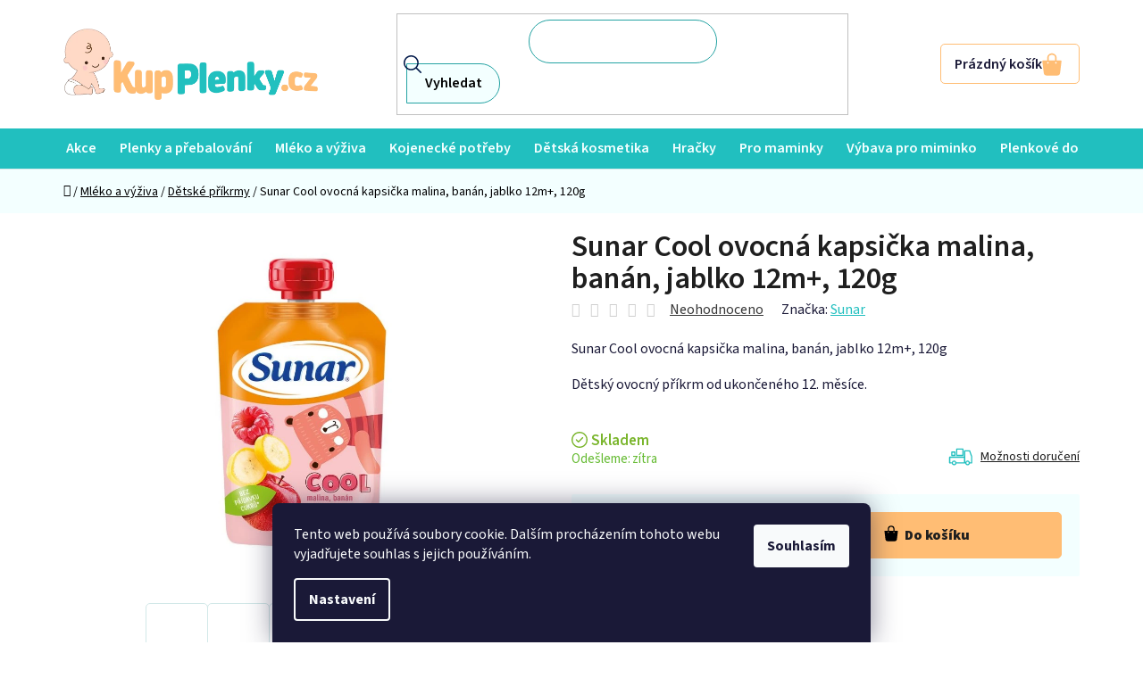

--- FILE ---
content_type: text/html; charset=utf-8
request_url: https://www.kupplenky.cz/detske-prikrmy/sunar-cool-ovoce-malina--banan--jablko-120g/
body_size: 40932
content:
<!doctype html><html lang="cs" dir="ltr" class="header-background-light external-fonts-loaded"><head><meta charset="utf-8" /><meta name="viewport" content="width=device-width,initial-scale=1" /><title>Sunar Cool ovocná kapsička malina, banán, jablko 12m+, 120g - Kupplenky.cz</title><link rel="preconnect" href="https://cdn.myshoptet.com" /><link rel="dns-prefetch" href="https://cdn.myshoptet.com" /><link rel="preload" href="https://cdn.myshoptet.com/prj/dist/master/cms/libs/jquery/jquery-1.11.3.min.js" as="script" /><link href="https://cdn.myshoptet.com/prj/dist/master/cms/templates/frontend_templates/shared/css/font-face/source-sans-3.css" rel="stylesheet"><link href="https://cdn.myshoptet.com/prj/dist/master/shop/dist/font-shoptet-13.css.3c47e30adfa2e9e2683b.css" rel="stylesheet"><script>
dataLayer = [];
dataLayer.push({'shoptet' : {
    "pageId": 1434,
    "pageType": "productDetail",
    "currency": "CZK",
    "currencyInfo": {
        "decimalSeparator": ",",
        "exchangeRate": 1,
        "priceDecimalPlaces": 1,
        "symbol": "K\u010d",
        "symbolLeft": 0,
        "thousandSeparator": " "
    },
    "language": "cs",
    "projectId": 191140,
    "product": {
        "id": 10150,
        "guid": "e5182f56-2280-11ec-bfb7-0cc47a6c9370",
        "hasVariants": false,
        "codes": [
            {
                "code": 10150
            }
        ],
        "code": "10150",
        "name": "Sunar Cool ovocn\u00e1 kapsi\u010dka malina, ban\u00e1n, jablko 12m+, 120g",
        "appendix": "",
        "weight": 0.13,
        "manufacturer": "Sunar",
        "manufacturerGuid": "1EF533299F616034B60EDA0BA3DED3EE",
        "currentCategory": "Ml\u00e9ko a v\u00fd\u017eiva | D\u011btsk\u00e9 p\u0159\u00edkrmy",
        "currentCategoryGuid": "79199e4d-d672-11ec-9a9a-002590dc5efc",
        "defaultCategory": "Ml\u00e9ko a v\u00fd\u017eiva | D\u011btsk\u00e9 p\u0159\u00edkrmy",
        "defaultCategoryGuid": "79199e4d-d672-11ec-9a9a-002590dc5efc",
        "currency": "CZK",
        "priceWithVat": 29
    },
    "stocks": [
        {
            "id": "ext",
            "title": "Sklad",
            "isDeliveryPoint": 0,
            "visibleOnEshop": 1
        }
    ],
    "cartInfo": {
        "id": null,
        "freeShipping": false,
        "freeShippingFrom": null,
        "leftToFreeGift": {
            "formattedPrice": "0 K\u010d",
            "priceLeft": 0
        },
        "freeGift": false,
        "leftToFreeShipping": {
            "priceLeft": null,
            "dependOnRegion": null,
            "formattedPrice": null
        },
        "discountCoupon": [],
        "getNoBillingShippingPrice": {
            "withoutVat": 0,
            "vat": 0,
            "withVat": 0
        },
        "cartItems": [],
        "taxMode": "ORDINARY"
    },
    "cart": [],
    "customer": {
        "priceRatio": 1,
        "priceListId": 1,
        "groupId": null,
        "registered": false,
        "mainAccount": false
    }
}});
dataLayer.push({'cookie_consent' : {
    "marketing": "denied",
    "analytics": "denied"
}});
document.addEventListener('DOMContentLoaded', function() {
    shoptet.consent.onAccept(function(agreements) {
        if (agreements.length == 0) {
            return;
        }
        dataLayer.push({
            'cookie_consent' : {
                'marketing' : (agreements.includes(shoptet.config.cookiesConsentOptPersonalisation)
                    ? 'granted' : 'denied'),
                'analytics': (agreements.includes(shoptet.config.cookiesConsentOptAnalytics)
                    ? 'granted' : 'denied')
            },
            'event': 'cookie_consent'
        });
    });
});
</script>

<!-- Google Tag Manager -->
<script>(function(w,d,s,l,i){w[l]=w[l]||[];w[l].push({'gtm.start':
new Date().getTime(),event:'gtm.js'});var f=d.getElementsByTagName(s)[0],
j=d.createElement(s),dl=l!='dataLayer'?'&l='+l:'';j.async=true;j.src=
'https://www.googletagmanager.com/gtm.js?id='+i+dl;f.parentNode.insertBefore(j,f);
})(window,document,'script','dataLayer','GTM-KC75GSC');</script>
<!-- End Google Tag Manager -->

<meta property="og:type" content="website"><meta property="og:site_name" content="kupplenky.cz"><meta property="og:url" content="https://www.kupplenky.cz/detske-prikrmy/sunar-cool-ovoce-malina--banan--jablko-120g/"><meta property="og:title" content="Sunar Cool ovocná kapsička malina, banán, jablko 12m+, 120g - Kupplenky.cz"><meta name="author" content="Kupplenky.cz"><meta name="web_author" content="Shoptet.cz"><meta name="dcterms.rightsHolder" content="www.kupplenky.cz"><meta name="robots" content="index,follow"><meta property="og:image" content="https://cdn.myshoptet.com/usr/www.kupplenky.cz/user/shop/big/10150-6_sunar-cool-ovoce-malina--banan--jablko-120g.jpg?67a35498"><meta property="og:description" content="Sunar Cool ovocná kapsička malina, banán, jablko 12m+, 120g. Sunar Cool ovocná kapsička malina, banán, jablko 12m+, 120g
Dětský ovocný příkrm od ukončeného 12. měsíce."><meta name="description" content="Sunar Cool ovocná kapsička malina, banán, jablko 12m+, 120g. Sunar Cool ovocná kapsička malina, banán, jablko 12m+, 120g
Dětský ovocný příkrm od ukončeného 12. měsíce."><meta name="google-site-verification" content="127084192"><meta property="product:price:amount" content="29"><meta property="product:price:currency" content="CZK"><style>:root {--color-primary: #21BFBF;--color-primary-h: 180;--color-primary-s: 71%;--color-primary-l: 44%;--color-primary-hover: #21BFBF;--color-primary-hover-h: 180;--color-primary-hover-s: 71%;--color-primary-hover-l: 44%;--color-secondary: #FFBD74;--color-secondary-h: 32;--color-secondary-s: 100%;--color-secondary-l: 73%;--color-secondary-hover: #f0ae65;--color-secondary-hover-h: 32;--color-secondary-hover-s: 82%;--color-secondary-hover-l: 67%;--color-tertiary: #FFBD74;--color-tertiary-h: 32;--color-tertiary-s: 100%;--color-tertiary-l: 73%;--color-tertiary-hover: #FFBD74;--color-tertiary-hover-h: 32;--color-tertiary-hover-s: 100%;--color-tertiary-hover-l: 73%;--color-header-background: #ffffff;--template-font: "Source Sans 3";--template-headings-font: "Source Sans 3";--header-background-url: url("[data-uri]");--cookies-notice-background: #1A1937;--cookies-notice-color: #F8FAFB;--cookies-notice-button-hover: #f5f5f5;--cookies-notice-link-hover: #27263f;--templates-update-management-preview-mode-content: "Náhled aktualizací šablony je aktivní pro váš prohlížeč."}</style>
    
    <link href="https://cdn.myshoptet.com/prj/dist/master/shop/dist/main-13.less.96035efb4db1532b3cd7.css" rel="stylesheet" />
    
    <script>var shoptet = shoptet || {};</script>
    <script src="https://cdn.myshoptet.com/prj/dist/master/shop/dist/main-3g-header.js.05f199e7fd2450312de2.js"></script>
<!-- User include --><!-- api 422(76) html code header -->
<link rel="stylesheet" href="https://cdn.myshoptet.com/usr/api2.dklab.cz/user/documents/_doplnky/odpocet/191140/1328/191140_1328.css" type="text/css" /><style>
        :root {            
            --dklab-countdown-category-text-color: #FFFFFF;
            --dklab-countdown-detail-text-color: #FFFFFF;
            --dklab-countdown-background-lower-color: #666666;
            --dklab-countdown-background-upper-color: #282828;
            --dklab-countdown-background-lower-color-detail: #666666;
            --dklab-countdown-background-upper-color-detail: #282828;
            --dklab-countdown-carousel-text-color: #FFFFFF;            
            --dklab-countdown-radius: 0px;
            --dklab-countdown-carousel-background-color: #2D58FF;
        }
        </style>
<!-- api 473(125) html code header -->

                <style>
                    #order-billing-methods .radio-wrapper[data-guid="62f48d8f-9b1d-11ed-a84f-002590dc5efc"]:not(.cggooglepay), #order-billing-methods .radio-wrapper[data-guid="6303e63f-9b1d-11ed-a84f-002590dc5efc"]:not(.cggooglepay), #order-billing-methods .radio-wrapper[data-guid="5e23d362-66d7-11eb-933a-002590dad85e"]:not(.cgapplepay) {
                        display: none;
                    }
                </style>
                <script type="text/javascript">
                    document.addEventListener('DOMContentLoaded', function() {
                        if (getShoptetDataLayer('pageType') === 'billingAndShipping') {
                            
                try {
                    if (window.ApplePaySession && window.ApplePaySession.canMakePayments()) {
                        
                        if (document.querySelector('#order-billing-methods .radio-wrapper[data-guid="5e23d362-66d7-11eb-933a-002590dad85e"]')) {
                            document.querySelector('#order-billing-methods .radio-wrapper[data-guid="5e23d362-66d7-11eb-933a-002590dad85e"]').classList.add('cgapplepay');
                        }
                        
                    }
                } catch (err) {} 
            
                            
                const cgBaseCardPaymentMethod = {
                        type: 'CARD',
                        parameters: {
                            allowedAuthMethods: ["PAN_ONLY", "CRYPTOGRAM_3DS"],
                            allowedCardNetworks: [/*"AMEX", "DISCOVER", "INTERAC", "JCB",*/ "MASTERCARD", "VISA"]
                        }
                };
                
                function cgLoadScript(src, callback)
                {
                    var s,
                        r,
                        t;
                    r = false;
                    s = document.createElement('script');
                    s.type = 'text/javascript';
                    s.src = src;
                    s.onload = s.onreadystatechange = function() {
                        if ( !r && (!this.readyState || this.readyState == 'complete') )
                        {
                            r = true;
                            callback();
                        }
                    };
                    t = document.getElementsByTagName('script')[0];
                    t.parentNode.insertBefore(s, t);
                } 
                
                function cgGetGoogleIsReadyToPayRequest() {
                    return Object.assign(
                        {},
                        {
                            apiVersion: 2,
                            apiVersionMinor: 0
                        },
                        {
                            allowedPaymentMethods: [cgBaseCardPaymentMethod]
                        }
                    );
                }

                function onCgGooglePayLoaded() {
                    let paymentsClient = new google.payments.api.PaymentsClient({environment: 'PRODUCTION'});
                    paymentsClient.isReadyToPay(cgGetGoogleIsReadyToPayRequest()).then(function(response) {
                        if (response.result) {
                            
                        if (document.querySelector('#order-billing-methods .radio-wrapper[data-guid="62f48d8f-9b1d-11ed-a84f-002590dc5efc"]')) {
                            document.querySelector('#order-billing-methods .radio-wrapper[data-guid="62f48d8f-9b1d-11ed-a84f-002590dc5efc"]').classList.add('cggooglepay');
                        }
                        

                        if (document.querySelector('#order-billing-methods .radio-wrapper[data-guid="6303e63f-9b1d-11ed-a84f-002590dc5efc"]')) {
                            document.querySelector('#order-billing-methods .radio-wrapper[data-guid="6303e63f-9b1d-11ed-a84f-002590dc5efc"]').classList.add('cggooglepay');
                        }
                        	 	 	 	 	 
                        }
                    })
                    .catch(function(err) {});
                }
                
                cgLoadScript('https://pay.google.com/gp/p/js/pay.js', onCgGooglePayLoaded);
            
                        }
                    });
                </script> 
                
<!-- api 1004(637) html code header -->
<script>
      window.mehub = window.mehub || {};
      window.mehub.bonus = {
        businessId: '0fae4b21-4ee0-437f-9312-15fedbe96e1b',
        addonId: '0988dc28-2017-41e6-8b15-f8e6ca7c3552'
      }
    </script>
    
<!-- api 1012(643) html code header -->
<style data-purpose="gopay-hiding-apple-pay">
	[data-guid="28ebb84a-9e41-11ed-a84f-002590dc5efc"] {
		display: none
	}
</style><style
        data-purpose="gopay-hiding-method"
        data-guid="47fc66d2-b6dd-11ef-abfd-a663a5e1658d"
        data-payment-type="TWISTO"
        data-bnpl-type="DEFERRED_PAYMENT"
>
    [data-guid="47fc66d2-b6dd-11ef-abfd-a663a5e1658d"] {
        display: none
    }
</style><style
        data-purpose="gopay-hiding-method"
        data-guid="4809872e-b6dd-11ef-abfd-a663a5e1658d"
        data-payment-type="TWISTO"
        data-bnpl-type="PAY_IN_THREE"
>
    [data-guid="4809872e-b6dd-11ef-abfd-a663a5e1658d"] {
        display: none
    }
</style>
<!-- api 498(150) html code header -->
<script async src="https://scripts.luigisbox.tech/LBX-249239.js"></script><meta name="luigisbox-tracker-id" content="215306-249239,cs"/><script type="text/javascript">const isPlpEnabled = sessionStorage.getItem('lbPlpEnabled') === 'true';if (isPlpEnabled) {const style = document.createElement("style");style.type = "text/css";style.id = "lb-plp-style";style.textContent = `body.type-category #content-wrapper,body.type-search #content-wrapper,body.type-category #content,body.type-search #content,body.type-category #content-in,body.type-search #content-in,body.type-category #main-in,body.type-search #main-in {min-height: 100vh;}body.type-category #content-wrapper > *,body.type-search #content-wrapper > *,body.type-category #content > *,body.type-search #content > *,body.type-category #content-in > *,body.type-search #content-in > *,body.type-category #main-in > *,body.type-search #main-in > * {display: none;}`;document.head.appendChild(style);}</script>
<!-- service 553(201) html code header -->
<script src="https://shoptet.platimpak.cz/front/frontAction.js" 
onload="dispatchFrontAction('Disco', 'shoptet.platimpak.cz')"></script>


<!-- service 1004(637) html code header -->
<script src="https://mehub-framework.web.app/main.bundle.js?v=1"></script>
<!-- service 708(354) html code header -->
<link href="https://cdn.myshoptet.com/usr/302565.myshoptet.com/user/documents/assets/gifts/fv-studio-app-gifts.css?25.4.29" rel="stylesheet">
<link href="https://cdn.myshoptet.com/usr/302565.myshoptet.com/user/documents/assets/gifts/fv-studio-app-gifts.Disco.css?25.4.29" rel="stylesheet">

<style>
.ordering-process.id--9 [id~=free-gift-wrapper] ul li:hover,
.ordering-process.id--9 [class~=free-gifts-wrapper] ul li:hover,
.content-window.cart-window [class~=free-gifts-wrapper] ul li:hover {
    border-color: #21BFBF;
}

.ordering-process.id--9 [id~=free-gift-wrapper] ul li:not(.hidden-colorbox-visible),
.ordering-process.id--9 [class~=free-gifts-wrapper] ul li.active,
.content-window.cart-window [class~=free-gifts-wrapper] ul li.active {
    border-color: #21BFBF;
    border-width: 2px;
}

.fvstudio-delivery-info-single-gift {
border-color: #21BFBF;
}

</style>
<!-- project html code header -->
<!-- vypnutí úprav <link rel='stylesheet' media='screen' href='/user/documents/pkUpravy/font/pkFont.css' />
<link rel='stylesheet' media='screen' href='/user/documents/pkUpravy/font/pkStars.css' />
<link href="https://fonts.googleapis.com/css?family=Nunito:600&subset=latin-ext" rel="stylesheet">
<link href="https://fonts.googleapis.com/css?family=Comfortaa:300,400,600&subset=latin-ext" rel="stylesheet">
<link rel='stylesheet' href='https://cdn.myshoptet.com/usr/www.kupplenky.cz/user/documents/pkUpravy/pkUpravy.css?v=1.01d' />
-->

<script type="text/javascript">
    (function(c,l,a,r,i,t,y){
        c[a]=c[a]||function(){(c[a].q=c[a].q||[]).push(arguments)};
        t=l.createElement(r);t.async=1;t.src="https://www.clarity.ms/tag/"+i;
        y=l.getElementsByTagName(r)[0];y.parentNode.insertBefore(t,y);
    })(window, document, "clarity", "script", "jvfr9rq1lg");
</script>

<link href="/user/documents/style.css?v=2.20" rel="stylesheet" />

<style>
.top-navigation-bar .project-phone::after { content: '(Po-Pá 7-15 hod)'; }

/*.barevne-varianty {display: none;}*/


/*#lb-recommend-element-homepage_personalized, #lb-recommend-element-homepage_last_seen, #lb-recommend-element-product_detail {display: none;}*/
#content > div:nth-child(5){display:flex!important;}
.products-block > div .p .p-bottom > div .p-tools .btn, .products-block > div .p .p-bottom > div .p-tools .btn.btn-cart {
margin: 0;
}
.subscribe-form .form-control {border-radius:5px;}
.subscribe-form .btn {border-radius: 0 5px 5px 0;}
</style>
<meta name="facebook-domain-verification" content="x1nk1n19ayc8yt7c7182sjmmyouk9r" />
<!-- CJ Affiliate plugin settings -->
<script type='text/javascript' id='cjAffPluginSettingsTag'>
    var cjAffPluginSettings = {
        eid: '1564171',
        tid: '249816558522',
        aid: '431730',
        sd: 'collector.kupplenky.cz',
        consent: {
            collectionMethod: 'latest',
            optInRequired: true,
            requiredConsentLevel: 'analytics',
        },
    };
</script>

<!-- Tanganica pixel --><script>(function(w,d,s,l,i){w[l]=w[l]||[];w[l].push({'gtm.start':new Date().getTime(),event:'gtm.js'});var f=d.getElementsByTagName(s)[0],j=d.createElement(s),dl=l!='dataLayer'?'&l='+l:'';j.async=true;j.src='https://www.googletagmanager.com/gtm.js?id='+i+dl;f.parentNode.insertBefore(j,f);})(window,document,'script','dataLayer','GTM-TRS5RSN');</script><!-- End Tanganica pixel -->
<script type="text/javascript" src="https://apps.kupplenky.cz/"></script>

<link rel="stylesheet" href="/user/documents/dmartini/kupplenky.min.css?v=01.12.&20251201082350659">
<!-- /User include --><link rel="shortcut icon" href="/favicon.ico" type="image/x-icon" /><link rel="canonical" href="https://www.kupplenky.cz/detske-prikrmy/sunar-cool-ovoce-malina--banan--jablko-120g/" /><script>!function(){var t={9196:function(){!function(){var t=/\[object (Boolean|Number|String|Function|Array|Date|RegExp)\]/;function r(r){return null==r?String(r):(r=t.exec(Object.prototype.toString.call(Object(r))))?r[1].toLowerCase():"object"}function n(t,r){return Object.prototype.hasOwnProperty.call(Object(t),r)}function e(t){if(!t||"object"!=r(t)||t.nodeType||t==t.window)return!1;try{if(t.constructor&&!n(t,"constructor")&&!n(t.constructor.prototype,"isPrototypeOf"))return!1}catch(t){return!1}for(var e in t);return void 0===e||n(t,e)}function o(t,r,n){this.b=t,this.f=r||function(){},this.d=!1,this.a={},this.c=[],this.e=function(t){return{set:function(r,n){u(c(r,n),t.a)},get:function(r){return t.get(r)}}}(this),i(this,t,!n);var e=t.push,o=this;t.push=function(){var r=[].slice.call(arguments,0),n=e.apply(t,r);return i(o,r),n}}function i(t,n,o){for(t.c.push.apply(t.c,n);!1===t.d&&0<t.c.length;){if("array"==r(n=t.c.shift()))t:{var i=n,a=t.a;if("string"==r(i[0])){for(var f=i[0].split("."),s=f.pop(),p=(i=i.slice(1),0);p<f.length;p++){if(void 0===a[f[p]])break t;a=a[f[p]]}try{a[s].apply(a,i)}catch(t){}}}else if("function"==typeof n)try{n.call(t.e)}catch(t){}else{if(!e(n))continue;for(var l in n)u(c(l,n[l]),t.a)}o||(t.d=!0,t.f(t.a,n),t.d=!1)}}function c(t,r){for(var n={},e=n,o=t.split("."),i=0;i<o.length-1;i++)e=e[o[i]]={};return e[o[o.length-1]]=r,n}function u(t,o){for(var i in t)if(n(t,i)){var c=t[i];"array"==r(c)?("array"==r(o[i])||(o[i]=[]),u(c,o[i])):e(c)?(e(o[i])||(o[i]={}),u(c,o[i])):o[i]=c}}window.DataLayerHelper=o,o.prototype.get=function(t){var r=this.a;t=t.split(".");for(var n=0;n<t.length;n++){if(void 0===r[t[n]])return;r=r[t[n]]}return r},o.prototype.flatten=function(){this.b.splice(0,this.b.length),this.b[0]={},u(this.a,this.b[0])}}()}},r={};function n(e){var o=r[e];if(void 0!==o)return o.exports;var i=r[e]={exports:{}};return t[e](i,i.exports,n),i.exports}n.n=function(t){var r=t&&t.__esModule?function(){return t.default}:function(){return t};return n.d(r,{a:r}),r},n.d=function(t,r){for(var e in r)n.o(r,e)&&!n.o(t,e)&&Object.defineProperty(t,e,{enumerable:!0,get:r[e]})},n.o=function(t,r){return Object.prototype.hasOwnProperty.call(t,r)},function(){"use strict";n(9196)}()}();</script>    <!-- Global site tag (gtag.js) - Google Analytics -->
    <script async src="https://www.googletagmanager.com/gtag/js?id=17731217381"></script>
    <script>
        
        window.dataLayer = window.dataLayer || [];
        function gtag(){dataLayer.push(arguments);}
        

                    console.debug('default consent data');

            gtag('consent', 'default', {"ad_storage":"denied","analytics_storage":"denied","ad_user_data":"denied","ad_personalization":"denied","wait_for_update":500});
            dataLayer.push({
                'event': 'default_consent'
            });
        
        gtag('js', new Date());

        
                gtag('config', 'G-Y5C9044ZRK', {"groups":"GA4","send_page_view":false,"content_group":"productDetail","currency":"CZK","page_language":"cs"});
        
                gtag('config', 'AW-781253346', {"allow_enhanced_conversions":true});
        
                gtag('config', 'AW-17731217381', {"allow_enhanced_conversions":true});
        
        
        
        
                    gtag('event', 'page_view', {"send_to":"GA4","page_language":"cs","content_group":"productDetail","currency":"CZK"});
        
                gtag('set', 'currency', 'CZK');

        gtag('event', 'view_item', {
            "send_to": "UA",
            "items": [
                {
                    "id": "10150",
                    "name": "Sunar Cool ovocn\u00e1 kapsi\u010dka malina, ban\u00e1n, jablko 12m+, 120g",
                    "category": "Ml\u00e9ko a v\u00fd\u017eiva \/ D\u011btsk\u00e9 p\u0159\u00edkrmy",
                                        "brand": "Sunar",
                                                            "price": 25.9
                }
            ]
        });
        
        
        
        
        
                    gtag('event', 'view_item', {"send_to":"GA4","page_language":"cs","content_group":"productDetail","value":25.899999999999999,"currency":"CZK","items":[{"item_id":"10150","item_name":"Sunar Cool ovocn\u00e1 kapsi\u010dka malina, ban\u00e1n, jablko 12m+, 120g","item_brand":"Sunar","item_category":"Ml\u00e9ko a v\u00fd\u017eiva","item_category2":"D\u011btsk\u00e9 p\u0159\u00edkrmy","price":25.899999999999999,"quantity":1,"index":0}]});
        
        
        
        
        
        
        
        document.addEventListener('DOMContentLoaded', function() {
            if (typeof shoptet.tracking !== 'undefined') {
                for (var id in shoptet.tracking.bannersList) {
                    gtag('event', 'view_promotion', {
                        "send_to": "UA",
                        "promotions": [
                            {
                                "id": shoptet.tracking.bannersList[id].id,
                                "name": shoptet.tracking.bannersList[id].name,
                                "position": shoptet.tracking.bannersList[id].position
                            }
                        ]
                    });
                }
            }

            shoptet.consent.onAccept(function(agreements) {
                if (agreements.length !== 0) {
                    console.debug('gtag consent accept');
                    var gtagConsentPayload =  {
                        'ad_storage': agreements.includes(shoptet.config.cookiesConsentOptPersonalisation)
                            ? 'granted' : 'denied',
                        'analytics_storage': agreements.includes(shoptet.config.cookiesConsentOptAnalytics)
                            ? 'granted' : 'denied',
                                                                                                'ad_user_data': agreements.includes(shoptet.config.cookiesConsentOptPersonalisation)
                            ? 'granted' : 'denied',
                        'ad_personalization': agreements.includes(shoptet.config.cookiesConsentOptPersonalisation)
                            ? 'granted' : 'denied',
                        };
                    console.debug('update consent data', gtagConsentPayload);
                    gtag('consent', 'update', gtagConsentPayload);
                    dataLayer.push(
                        { 'event': 'update_consent' }
                    );
                }
            });
        });
    </script>
<script>
    (function(t, r, a, c, k, i, n, g) { t['ROIDataObject'] = k;
    t[k]=t[k]||function(){ (t[k].q=t[k].q||[]).push(arguments) },t[k].c=i;n=r.createElement(a),
    g=r.getElementsByTagName(a)[0];n.async=1;n.src=c;g.parentNode.insertBefore(n,g)
    })(window, document, 'script', '//www.heureka.cz/ocm/sdk.js?source=shoptet&version=2&page=product_detail', 'heureka', 'cz');

    heureka('set_user_consent', 0);
</script>
</head><body class="desktop id-1434 in-detske-prikrmy template-13 type-product type-detail one-column-body columns-mobile-2 columns-4 smart-labels-active ums_forms_redesign--off ums_a11y_category_page--on ums_discussion_rating_forms--off ums_flags_display_unification--on ums_a11y_login--off mobile-header-version-0"><noscript>
    <style>
        #header {
            padding-top: 0;
            position: relative !important;
            top: 0;
        }
        .header-navigation {
            position: relative !important;
        }
        .overall-wrapper {
            margin: 0 !important;
        }
        body:not(.ready) {
            visibility: visible !important;
        }
    </style>
    <div class="no-javascript">
        <div class="no-javascript__title">Musíte změnit nastavení vašeho prohlížeče</div>
        <div class="no-javascript__text">Podívejte se na: <a href="https://www.google.com/support/bin/answer.py?answer=23852">Jak povolit JavaScript ve vašem prohlížeči</a>.</div>
        <div class="no-javascript__text">Pokud používáte software na blokování reklam, může být nutné povolit JavaScript z této stránky.</div>
        <div class="no-javascript__text">Děkujeme.</div>
    </div>
</noscript>

        <div id="fb-root"></div>
        <script>
            window.fbAsyncInit = function() {
                FB.init({
//                    appId            : 'your-app-id',
                    autoLogAppEvents : true,
                    xfbml            : true,
                    version          : 'v19.0'
                });
            };
        </script>
        <script async defer crossorigin="anonymous" src="https://connect.facebook.net/cs_CZ/sdk.js"></script>
<!-- Google Tag Manager (noscript) -->
<noscript><iframe src="https://www.googletagmanager.com/ns.html?id=GTM-KC75GSC"
height="0" width="0" style="display:none;visibility:hidden"></iframe></noscript>
<!-- End Google Tag Manager (noscript) -->

    <div class="siteCookies siteCookies--bottom siteCookies--dark js-siteCookies" role="dialog" data-testid="cookiesPopup" data-nosnippet>
        <div class="siteCookies__form">
            <div class="siteCookies__content">
                <div class="siteCookies__text">
                    Tento web používá soubory cookie. Dalším procházením tohoto webu vyjadřujete souhlas s jejich používáním.
                </div>
                <p class="siteCookies__links">
                    <button class="siteCookies__link js-cookies-settings" aria-label="Nastavení cookies" data-testid="cookiesSettings">Nastavení</button>
                </p>
            </div>
            <div class="siteCookies__buttonWrap">
                                <button class="siteCookies__button js-cookiesConsentSubmit" value="all" aria-label="Přijmout cookies" data-testid="buttonCookiesAccept">Souhlasím</button>
            </div>
        </div>
        <script>
            document.addEventListener("DOMContentLoaded", () => {
                const siteCookies = document.querySelector('.js-siteCookies');
                document.addEventListener("scroll", shoptet.common.throttle(() => {
                    const st = document.documentElement.scrollTop;
                    if (st > 1) {
                        siteCookies.classList.add('siteCookies--scrolled');
                    } else {
                        siteCookies.classList.remove('siteCookies--scrolled');
                    }
                }, 100));
            });
        </script>
    </div>
<a href="#content" class="skip-link sr-only">Přejít na obsah</a><div class="overall-wrapper"><div class="user-action"><div class="container"><div class="user-action-in"><div class="user-action-login popup-widget login-widget"><div class="popup-widget-inner"><h2 id="loginHeading">Přihlášení k vašemu účtu</h2><div id="customerLogin"><form action="/action/Customer/Login/" method="post" id="formLoginIncluded" class="csrf-enabled formLogin" data-testid="formLogin"><input type="hidden" name="referer" value="" /><div class="form-group"><div class="input-wrapper email js-validated-element-wrapper no-label"><input type="email" name="email" class="form-control" autofocus placeholder="E-mailová adresa (např. jan@novak.cz)" data-testid="inputEmail" autocomplete="email" required /></div></div><div class="form-group"><div class="input-wrapper password js-validated-element-wrapper no-label"><input type="password" name="password" class="form-control" placeholder="Heslo" data-testid="inputPassword" autocomplete="current-password" required /><span class="no-display">Nemůžete vyplnit toto pole</span><input type="text" name="surname" value="" class="no-display" /></div></div><div class="form-group"><div class="login-wrapper"><button type="submit" class="btn btn-secondary btn-text btn-login" data-testid="buttonSubmit">Přihlásit se</button><div class="password-helper"><a href="/registrace/" data-testid="signup" rel="nofollow">Nová registrace</a><a href="/klient/zapomenute-heslo/" rel="nofollow">Zapomenuté heslo</a></div></div></div><div class="social-login-buttons"><div class="social-login-buttons-divider"><span>nebo</span></div><div class="form-group"><a href="/action/Social/login/?provider=Facebook" class="login-btn facebook" rel="nofollow"><span class="login-facebook-icon"></span><strong>Přihlásit se přes Facebook</strong></a></div><div class="form-group"><a href="/action/Social/login/?provider=Seznam" class="login-btn seznam" rel="nofollow"><span class="login-seznam-icon"></span><strong>Přihlásit se přes Seznam</strong></a></div></div></form>
</div></div></div>
    <div id="cart-widget" class="user-action-cart popup-widget cart-widget loader-wrapper" data-testid="popupCartWidget" role="dialog" aria-hidden="true">
        <div class="popup-widget-inner cart-widget-inner place-cart-here">
            <div class="loader-overlay">
                <div class="loader"></div>
            </div>
        </div>
    </div>
</div>
</div></div><div class="top-navigation-bar" data-testid="topNavigationBar">

    <div class="container">

                            <div class="top-navigation-menu">
                <ul class="top-navigation-bar-menu">
                                            <li class="top-navigation-menu-item-871">
                            <a href="/cena-dopravy/" title="Cena dopravy a možnosti platby">Cena dopravy a možnosti platby</a>
                        </li>
                                            <li class="top-navigation-menu-item-700">
                            <a href="/pravo-odstoupit-od-smlouvy/" title="Právo odstoupit od smlouvy">Právo odstoupit od smlouvy</a>
                        </li>
                                            <li class="top-navigation-menu-item-703">
                            <a href="/formular-pro-uplatneni-reklamace/" title="Formulář pro uplatnění reklamace">Formulář pro uplatnění reklamace</a>
                        </li>
                                            <li class="top-navigation-menu-item-709">
                            <a href="/formular-pro-odstoupeni-od-smlouvy/" title="Formulář pro odstoupení od smlouvy">Formulář pro odstoupení od smlouvy</a>
                        </li>
                                            <li class="top-navigation-menu-item-1384">
                            <a href="/bonus-program/" title="Bonusový program">Bonusový program</a>
                        </li>
                                            <li class="top-navigation-menu-item-1428">
                            <a href="/reklamacni-rad-pro-spotrebitele/" title="Reklamační řád pro spotřebitele">Reklamační řád pro spotřebitele</a>
                        </li>
                                            <li class="top-navigation-menu-item-2415">
                            <a href="/akce-2-1-zdarma/" title="Akce 2+1 zdarma">Akce 2+1 zdarma</a>
                        </li>
                                            <li class="top-navigation-menu-item-856">
                            <a href="/twisto/" title="Twisto">Twisto</a>
                        </li>
                                    </ul>
                <div class="top-navigation-menu-trigger">Více</div>
                <ul class="top-navigation-bar-menu-helper"></ul>
            </div>
        
        <div class="top-navigation-tools">
                        <a href="/login/?backTo=%2Fdetske-prikrmy%2Fsunar-cool-ovoce-malina--banan--jablko-120g%2F" class="top-nav-button top-nav-button-login primary login toggle-window" data-target="login" data-testid="signin" rel="nofollow"><span>Přihlášení</span></a>
    <a href="/registrace/" class="top-nav-button top-nav-button-register" data-testid="headerSignup">Registrace</a>
        </div>

    </div>

</div>
<header id="header">
        <div class="header-top">
            <div class="container navigation-wrapper header-top-wrapper">
                <div class="site-name"><a href="/" data-testid="linkWebsiteLogo"><img src="https://cdn.myshoptet.com/usr/www.kupplenky.cz/user/logos/kupplenky-logov1.png" alt="Kupplenky.cz" fetchpriority="low" /></a></div>                <div class="search" itemscope itemtype="https://schema.org/WebSite">
                    <meta itemprop="headline" content="Dětské příkrmy"/><meta itemprop="url" content="https://www.kupplenky.cz"/><meta itemprop="text" content="Sunar Cool ovocná kapsička malina, banán, jablko 12m+, 120g. Sunar Cool ovocná kapsička malina, banán, jablko 12m+, 120g Dětský ovocný příkrm od ukončeného 12. měsíce."/>                    <form action="/action/ProductSearch/prepareString/" method="post"
    id="formSearchForm" class="search-form compact-form js-search-main"
    itemprop="potentialAction" itemscope itemtype="https://schema.org/SearchAction" data-testid="searchForm">
    <fieldset>
        <meta itemprop="target"
            content="https://www.kupplenky.cz/vyhledavani/?string={string}"/>
        <input type="hidden" name="language" value="cs"/>
        
            
    <span class="search-input-icon" aria-hidden="true"></span>

<input
    type="search"
    name="string"
        class="query-input form-control search-input js-search-input"
    placeholder="Napište, co hledáte"
    autocomplete="off"
    required
    itemprop="query-input"
    aria-label="Vyhledávání"
    data-testid="searchInput"
>
            <button type="submit" class="btn btn-default search-button" data-testid="searchBtn">Hledat</button>
        
    </fieldset>
</form>
                </div>
                <div class="navigation-buttons">
                    <a href="#" class="toggle-window" data-target="search" data-testid="linkSearchIcon"><span class="sr-only">Hledat</span></a>
                        
    <a href="/kosik/" class="btn btn-icon toggle-window cart-count" data-target="cart" data-hover="true" data-redirect="true" data-testid="headerCart" rel="nofollow" aria-haspopup="dialog" aria-expanded="false" aria-controls="cart-widget">
        
                <span class="sr-only">Nákupní košík</span>
        
            <span class="cart-price visible-lg-inline-block" data-testid="headerCartPrice">
                                    Prázdný košík                            </span>
        
    
            </a>
                    <a href="#" class="toggle-window" data-target="navigation" data-testid="hamburgerMenu"></a>
                </div>
            </div>
        </div>
        <div class="header-bottom">
            <div class="container navigation-wrapper header-bottom-wrapper js-navigation-container">
                <nav id="navigation" aria-label="Hlavní menu" data-collapsible="true"><div class="navigation-in menu"><ul class="menu-level-1" role="menubar" data-testid="headerMenuItems"><li class="menu-item-1289" role="none"><a href="/akce/" data-testid="headerMenuItem" role="menuitem" aria-expanded="false"><b>Akce</b></a></li>
<li class="menu-item-903 ext" role="none"><a href="/prebalovani/" data-testid="headerMenuItem" role="menuitem" aria-haspopup="true" aria-expanded="false"><b>Plenky a přebalování</b><span class="submenu-arrow"></span></a><ul class="menu-level-2" aria-label="Plenky a přebalování" tabindex="-1" role="menu"><li class="menu-item-2222 has-third-level" role="none"><a href="/jednorazove-pleny/" class="menu-image" data-testid="headerMenuItem" tabindex="-1" aria-hidden="true"><img src="data:image/svg+xml,%3Csvg%20width%3D%22140%22%20height%3D%22100%22%20xmlns%3D%22http%3A%2F%2Fwww.w3.org%2F2000%2Fsvg%22%3E%3C%2Fsvg%3E" alt="" aria-hidden="true" width="140" height="100"  data-src="https://cdn.myshoptet.com/usr/www.kupplenky.cz/user/categories/thumb/10189-1_dada-jumbobag-maxi4-front-wiz-rgb.jpg" fetchpriority="low" /></a><div><a href="/jednorazove-pleny/" data-testid="headerMenuItem" role="menuitem"><span>Jednorázové pleny</span></a>
                                                    <ul class="menu-level-3" role="menu">
                                                                    <li class="menu-item-685" role="none">
                                        <a href="/plenky-dada/" data-testid="headerMenuItem" role="menuitem">
                                            Plenky Dada</a>,                                    </li>
                                                                    <li class="menu-item-1274" role="none">
                                        <a href="/bobilo/" data-testid="headerMenuItem" role="menuitem">
                                            Bobilo</a>,                                    </li>
                                                                    <li class="menu-item-718" role="none">
                                        <a href="/plenky-pampers/" data-testid="headerMenuItem" role="menuitem">
                                            Pampers</a>,                                    </li>
                                                                    <li class="menu-item-945" role="none">
                                        <a href="/happy-bella/" data-testid="headerMenuItem" role="menuitem">
                                            Bella Happy</a>,                                    </li>
                                                                    <li class="menu-item-1008" role="none">
                                        <a href="/baby-charm/" data-testid="headerMenuItem" role="menuitem">
                                            Baby Charm</a>,                                    </li>
                                                                    <li class="menu-item-2989" role="none">
                                        <a href="/detske-jednorazove-plenky-nappy/" data-testid="headerMenuItem" role="menuitem">
                                            Nappy</a>,                                    </li>
                                                                    <li class="menu-item-1360" role="none">
                                        <a href="/kolorky/" data-testid="headerMenuItem" role="menuitem">
                                            Kolorky</a>,                                    </li>
                                                                    <li class="menu-item-975" role="none">
                                        <a href="/monperi/" data-testid="headerMenuItem" role="menuitem">
                                            MonPeri</a>,                                    </li>
                                                                    <li class="menu-item-1295" role="none">
                                        <a href="/kit-kin/" data-testid="headerMenuItem" role="menuitem">
                                            Kit &amp; Kin</a>,                                    </li>
                                                                    <li class="menu-item-2276" role="none">
                                        <a href="/detske-plenky-huggies/" data-testid="headerMenuItem" role="menuitem">
                                            Huggies</a>,                                    </li>
                                                                    <li class="menu-item-1065" role="none">
                                        <a href="/panda/" data-testid="headerMenuItem" role="menuitem">
                                            Panda</a>,                                    </li>
                                                                    <li class="menu-item-1395" role="none">
                                        <a href="/linteo-baby/" data-testid="headerMenuItem" role="menuitem">
                                            Linteo Baby</a>,                                    </li>
                                                                    <li class="menu-item-1071" role="none">
                                        <a href="/moltex/" data-testid="headerMenuItem" role="menuitem">
                                            Moltex</a>,                                    </li>
                                                                    <li class="menu-item-2290" role="none">
                                        <a href="/jednorazove-eko-plenky-muumi-baby/" data-testid="headerMenuItem" role="menuitem">
                                            Muumi Baby</a>,                                    </li>
                                                                    <li class="menu-item-1083" role="none">
                                        <a href="/magics/" data-testid="headerMenuItem" role="menuitem">
                                            Magics</a>,                                    </li>
                                                                    <li class="menu-item-1398" role="none">
                                        <a href="/podle-velikosti/" data-testid="headerMenuItem" role="menuitem">
                                            Podle velikosti</a>                                    </li>
                                                            </ul>
                        </div></li><li class="menu-item-1307 has-third-level" role="none"><a href="/latkove-pleny/" class="menu-image" data-testid="headerMenuItem" tabindex="-1" aria-hidden="true"><img src="data:image/svg+xml,%3Csvg%20width%3D%22140%22%20height%3D%22100%22%20xmlns%3D%22http%3A%2F%2Fwww.w3.org%2F2000%2Fsvg%22%3E%3C%2Fsvg%3E" alt="" aria-hidden="true" width="140" height="100"  data-src="https://cdn.myshoptet.com/usr/www.kupplenky.cz/user/categories/thumb/6848_tetra-pleny-top-kvalita--bila--70x70--10ks.jpg" fetchpriority="low" /></a><div><a href="/latkove-pleny/" data-testid="headerMenuItem" role="menuitem"><span>Látkové pleny </span></a>
                                                    <ul class="menu-level-3" role="menu">
                                                                    <li class="menu-item-2129" role="none">
                                        <a href="/bobanek/" data-testid="headerMenuItem" role="menuitem">
                                            Bobánek</a>,                                    </li>
                                                                    <li class="menu-item-2135" role="none">
                                        <a href="/t-tomi/" data-testid="headerMenuItem" role="menuitem">
                                            T-Tomi</a>,                                    </li>
                                                                    <li class="menu-item-2778" role="none">
                                        <a href="/ega-kids/" data-testid="headerMenuItem" role="menuitem">
                                            Ega Kids</a>,                                    </li>
                                                                    <li class="menu-item-2156" role="none">
                                        <a href="/muselinove-a-ctvercove-pleny/" data-testid="headerMenuItem" role="menuitem">
                                            Mušelínové a čtvercové pleny</a>,                                    </li>
                                                                    <li class="menu-item-2165" role="none">
                                        <a href="/doplnky/" data-testid="headerMenuItem" role="menuitem">
                                            Doplňky</a>                                    </li>
                                                            </ul>
                        </div></li><li class="menu-item-1125 has-third-level" role="none"><a href="/koupaci-plenky/" class="menu-image" data-testid="headerMenuItem" tabindex="-1" aria-hidden="true"><img src="data:image/svg+xml,%3Csvg%20width%3D%22140%22%20height%3D%22100%22%20xmlns%3D%22http%3A%2F%2Fwww.w3.org%2F2000%2Fsvg%22%3E%3C%2Fsvg%3E" alt="" aria-hidden="true" width="140" height="100"  data-src="https://cdn.myshoptet.com/usr/www.kupplenky.cz/user/categories/thumb/12716.jpg" fetchpriority="low" /></a><div><a href="/koupaci-plenky/" data-testid="headerMenuItem" role="menuitem"><span>Koupací plenky </span></a>
                                                    <ul class="menu-level-3" role="menu">
                                                                    <li class="menu-item-2177" role="none">
                                        <a href="/latkove-koupaci-pleny/" data-testid="headerMenuItem" role="menuitem">
                                            Látkové koupací pleny</a>,                                    </li>
                                                                    <li class="menu-item-2180" role="none">
                                        <a href="/jednorazove-koupaci-pleny/" data-testid="headerMenuItem" role="menuitem">
                                            Jednorázové koupací pleny</a>                                    </li>
                                                            </ul>
                        </div></li><li class="menu-item-924 has-third-level" role="none"><a href="/prebalovaci-podlozky-2/" class="menu-image" data-testid="headerMenuItem" tabindex="-1" aria-hidden="true"><img src="data:image/svg+xml,%3Csvg%20width%3D%22140%22%20height%3D%22100%22%20xmlns%3D%22http%3A%2F%2Fwww.w3.org%2F2000%2Fsvg%22%3E%3C%2Fsvg%3E" alt="" aria-hidden="true" width="140" height="100"  data-src="https://cdn.myshoptet.com/usr/www.kupplenky.cz/user/categories/thumb/2328-1_panda-prebalovaci-podlozky-60x60-10-ks.jpg" fetchpriority="low" /></a><div><a href="/prebalovaci-podlozky-2/" data-testid="headerMenuItem" role="menuitem"><span>Přebalovací podložky</span></a>
                                                    <ul class="menu-level-3" role="menu">
                                                                    <li class="menu-item-2183" role="none">
                                        <a href="/jednorazove-prebalovaci-podlozky/" data-testid="headerMenuItem" role="menuitem">
                                            Jednorázové přebalovací podložky</a>,                                    </li>
                                                                    <li class="menu-item-2186" role="none">
                                        <a href="/latkove-prebalovaci-podlozky/" data-testid="headerMenuItem" role="menuitem">
                                            Látkové přebalovací podložky</a>,                                    </li>
                                                                    <li class="menu-item-2317" role="none">
                                        <a href="/omyvatelne-prebalovaci-podlozky/" data-testid="headerMenuItem" role="menuitem">
                                            Omyvatelné přebalovací podložky</a>                                    </li>
                                                            </ul>
                        </div></li><li class="menu-item-1095 has-third-level" role="none"><a href="/vlhcene-ubrousky/" class="menu-image" data-testid="headerMenuItem" tabindex="-1" aria-hidden="true"><img src="data:image/svg+xml,%3Csvg%20width%3D%22140%22%20height%3D%22100%22%20xmlns%3D%22http%3A%2F%2Fwww.w3.org%2F2000%2Fsvg%22%3E%3C%2Fsvg%3E" alt="" aria-hidden="true" width="140" height="100"  data-src="https://cdn.myshoptet.com/usr/www.kupplenky.cz/user/categories/thumb/vlh__ene.jpg" fetchpriority="low" /></a><div><a href="/vlhcene-ubrousky/" data-testid="headerMenuItem" role="menuitem"><span>Dětské ubrousky</span></a>
                                                    <ul class="menu-level-3" role="menu">
                                                                    <li class="menu-item-2192" role="none">
                                        <a href="/vlhcene-ubrousky-2/" data-testid="headerMenuItem" role="menuitem">
                                            Dětské vlhčené ubrousky</a>,                                    </li>
                                                                    <li class="menu-item-2195" role="none">
                                        <a href="/suche-a-latkove-ubrousky/" data-testid="headerMenuItem" role="menuitem">
                                            Suché a látkové ubrousky</a>,                                    </li>
                                                                    <li class="menu-item-2237" role="none">
                                        <a href="/vlhceny-toaletni-papir/" data-testid="headerMenuItem" role="menuitem">
                                            Vlhčený toaletní papír</a>                                    </li>
                                                            </ul>
                        </div></li></ul></li>
<li class="menu-item-981 ext" role="none"><a href="/mleko-a-vyziva/" data-testid="headerMenuItem" role="menuitem" aria-haspopup="true" aria-expanded="false"><b>Mléko a výživa</b><span class="submenu-arrow"></span></a><ul class="menu-level-2" aria-label="Mléko a výživa" tabindex="-1" role="menu"><li class="menu-item-1431 has-third-level" role="none"><a href="/kojenecke-mleko/" class="menu-image" data-testid="headerMenuItem" tabindex="-1" aria-hidden="true"><img src="data:image/svg+xml,%3Csvg%20width%3D%22140%22%20height%3D%22100%22%20xmlns%3D%22http%3A%2F%2Fwww.w3.org%2F2000%2Fsvg%22%3E%3C%2Fsvg%3E" alt="" aria-hidden="true" width="140" height="100"  data-src="https://cdn.myshoptet.com/usr/www.kupplenky.cz/user/categories/thumb/9970-3-1.jpg" fetchpriority="low" /></a><div><a href="/kojenecke-mleko/" data-testid="headerMenuItem" role="menuitem"><span>Kojenecké mléko</span></a>
                                                    <ul class="menu-level-3" role="menu">
                                                                    <li class="menu-item-1366" role="none">
                                        <a href="/sunar/" data-testid="headerMenuItem" role="menuitem">
                                            Sunar</a>,                                    </li>
                                                                    <li class="menu-item-1386" role="none">
                                        <a href="/beba/" data-testid="headerMenuItem" role="menuitem">
                                            BEBA</a>,                                    </li>
                                                                    <li class="menu-item-1119" role="none">
                                        <a href="/kendamil/" data-testid="headerMenuItem" role="menuitem">
                                            Kendamil</a>,                                    </li>
                                                                    <li class="menu-item-2279" role="none">
                                        <a href="/detska-vyziva-hipp/" data-testid="headerMenuItem" role="menuitem">
                                            HiPP</a>,                                    </li>
                                                                    <li class="menu-item-990" role="none">
                                        <a href="/kozi-mleko/" data-testid="headerMenuItem" role="menuitem">
                                            NAŠE mléko</a>,                                    </li>
                                                                    <li class="menu-item-2335" role="none">
                                        <a href="/hami/" data-testid="headerMenuItem" role="menuitem">
                                            Hami</a>,                                    </li>
                                                                    <li class="menu-item-2332" role="none">
                                        <a href="/nutrilon/" data-testid="headerMenuItem" role="menuitem">
                                            Nutrilon</a>,                                    </li>
                                                                    <li class="menu-item-2789" role="none">
                                        <a href="/beggs/" data-testid="headerMenuItem" role="menuitem">
                                            Beggs</a>,                                    </li>
                                                                    <li class="menu-item-2285" role="none">
                                        <a href="/bebivita/" data-testid="headerMenuItem" role="menuitem">
                                            Bebivita</a>,                                    </li>
                                                                    <li class="menu-item-3010" role="none">
                                        <a href="/kojenecka-a-batoleci-vyziva-babybio/" data-testid="headerMenuItem" role="menuitem">
                                            BABYBIO</a>                                    </li>
                                                            </ul>
                        </div></li><li class="menu-item-1434 active" role="none"><a href="/detske-prikrmy/" class="menu-image" data-testid="headerMenuItem" tabindex="-1" aria-hidden="true"><img src="data:image/svg+xml,%3Csvg%20width%3D%22140%22%20height%3D%22100%22%20xmlns%3D%22http%3A%2F%2Fwww.w3.org%2F2000%2Fsvg%22%3E%3C%2Fsvg%3E" alt="" aria-hidden="true" width="140" height="100"  data-src="https://cdn.myshoptet.com/usr/www.kupplenky.cz/user/categories/thumb/10153-6_sunar-cool-ovoce-broskev--banan--jablko-120g.jpg" fetchpriority="low" /></a><div><a href="/detske-prikrmy/" data-testid="headerMenuItem" role="menuitem"><span>Dětské příkrmy</span></a>
                        </div></li><li class="menu-item-1437" role="none"><a href="/detske-kase/" class="menu-image" data-testid="headerMenuItem" tabindex="-1" aria-hidden="true"><img src="data:image/svg+xml,%3Csvg%20width%3D%22140%22%20height%3D%22100%22%20xmlns%3D%22http%3A%2F%2Fwww.w3.org%2F2000%2Fsvg%22%3E%3C%2Fsvg%3E" alt="" aria-hidden="true" width="140" height="100"  data-src="https://cdn.myshoptet.com/usr/www.kupplenky.cz/user/categories/thumb/her057_31_v01_box_na-dobrou-noc-ryzova-bananova-kase_front_ecirgb_150dpi.jpg" fetchpriority="low" /></a><div><a href="/detske-kase/" data-testid="headerMenuItem" role="menuitem"><span>Dětské kaše</span></a>
                        </div></li><li class="menu-item-1440" role="none"><a href="/detske-napoje/" class="menu-image" data-testid="headerMenuItem" tabindex="-1" aria-hidden="true"><img src="data:image/svg+xml,%3Csvg%20width%3D%22140%22%20height%3D%22100%22%20xmlns%3D%22http%3A%2F%2Fwww.w3.org%2F2000%2Fsvg%22%3E%3C%2Fsvg%3E" alt="" aria-hidden="true" width="140" height="100"  data-src="https://cdn.myshoptet.com/usr/www.kupplenky.cz/user/categories/thumb/biocaj_promaminky_2016.png" fetchpriority="low" /></a><div><a href="/detske-napoje/" data-testid="headerMenuItem" role="menuitem"><span>Dětské nápoje</span></a>
                        </div></li><li class="menu-item-1443" role="none"><a href="/krupky-a-susenky/" class="menu-image" data-testid="headerMenuItem" tabindex="-1" aria-hidden="true"><img src="data:image/svg+xml,%3Csvg%20width%3D%22140%22%20height%3D%22100%22%20xmlns%3D%22http%3A%2F%2Fwww.w3.org%2F2000%2Fsvg%22%3E%3C%2Fsvg%3E" alt="" aria-hidden="true" width="140" height="100"  data-src="https://cdn.myshoptet.com/usr/www.kupplenky.cz/user/categories/thumb/27907_biskids-bio-detske-celozrnne-ovesne-susenky-bez-pridaneho-cukru-6m--120g.jpg" fetchpriority="low" /></a><div><a href="/krupky-a-susenky/" data-testid="headerMenuItem" role="menuitem"><span>Křupky, tyčinky a sušenky</span></a>
                        </div></li><li class="menu-item-2992" role="none"><a href="/susene-ovoce/" class="menu-image" data-testid="headerMenuItem" tabindex="-1" aria-hidden="true"><img src="data:image/svg+xml,%3Csvg%20width%3D%22140%22%20height%3D%22100%22%20xmlns%3D%22http%3A%2F%2Fwww.w3.org%2F2000%2Fsvg%22%3E%3C%2Fsvg%3E" alt="" aria-hidden="true" width="140" height="100"  data-src="https://cdn.myshoptet.com/usr/www.kupplenky.cz/user/categories/thumb/allnature-malina-susena-mrazem-cela-30-g.jpg" fetchpriority="low" /></a><div><a href="/susene-ovoce/" data-testid="headerMenuItem" role="menuitem"><span>Sušené ovoce</span></a>
                        </div></li><li class="menu-item-1446" role="none"><a href="/specialni-vyziva/" class="menu-image" data-testid="headerMenuItem" tabindex="-1" aria-hidden="true"><img src="data:image/svg+xml,%3Csvg%20width%3D%22140%22%20height%3D%22100%22%20xmlns%3D%22http%3A%2F%2Fwww.w3.org%2F2000%2Fsvg%22%3E%3C%2Fsvg%3E" alt="" aria-hidden="true" width="140" height="100"  data-src="https://cdn.myshoptet.com/usr/www.kupplenky.cz/user/categories/thumb/10581_beba-expertpro-ha-2.jpg" fetchpriority="low" /></a><div><a href="/specialni-vyziva/" data-testid="headerMenuItem" role="menuitem"><span>Speciální výživa</span></a>
                        </div></li><li class="menu-item-2962" role="none"><a href="/doplnky-stravy-pro-deti/" class="menu-image" data-testid="headerMenuItem" tabindex="-1" aria-hidden="true"><img src="data:image/svg+xml,%3Csvg%20width%3D%22140%22%20height%3D%22100%22%20xmlns%3D%22http%3A%2F%2Fwww.w3.org%2F2000%2Fsvg%22%3E%3C%2Fsvg%3E" alt="" aria-hidden="true" width="140" height="100"  data-src="https://cdn.myshoptet.com/usr/www.kupplenky.cz/user/categories/thumb/biogaia_protectis_probiotick___kapky_pro_d__ti_10ml.jpg" fetchpriority="low" /></a><div><a href="/doplnky-stravy-pro-deti/" data-testid="headerMenuItem" role="menuitem"><span>Doplňky stravy</span></a>
                        </div></li></ul></li>
<li class="menu-item-909 ext" role="none"><a href="/kojenecke-potreby/" data-testid="headerMenuItem" role="menuitem" aria-haspopup="true" aria-expanded="false"><b>Kojenecké potřeby</b><span class="submenu-arrow"></span></a><ul class="menu-level-2" aria-label="Kojenecké potřeby" tabindex="-1" role="menu"><li class="menu-item-912 has-third-level" role="none"><a href="/dudliky-2/" class="menu-image" data-testid="headerMenuItem" tabindex="-1" aria-hidden="true"><img src="data:image/svg+xml,%3Csvg%20width%3D%22140%22%20height%3D%22100%22%20xmlns%3D%22http%3A%2F%2Fwww.w3.org%2F2000%2Fsvg%22%3E%3C%2Fsvg%3E" alt="" aria-hidden="true" width="140" height="100"  data-src="https://cdn.myshoptet.com/usr/www.kupplenky.cz/user/categories/thumb/9001616281204_3.png" fetchpriority="low" /></a><div><a href="/dudliky-2/" data-testid="headerMenuItem" role="menuitem"><span>Dudlíky, šidítka </span></a>
                                                    <ul class="menu-level-3" role="menu">
                                                                    <li class="menu-item-2249" role="none">
                                        <a href="/boxy-a-pasky-na-dudlik/" data-testid="headerMenuItem" role="menuitem">
                                            Boxy a pásky na dudlík</a>                                    </li>
                                                            </ul>
                        </div></li><li class="menu-item-915" role="none"><a href="/hrnecky-3/" class="menu-image" data-testid="headerMenuItem" tabindex="-1" aria-hidden="true"><img src="data:image/svg+xml,%3Csvg%20width%3D%22140%22%20height%3D%22100%22%20xmlns%3D%22http%3A%2F%2Fwww.w3.org%2F2000%2Fsvg%22%3E%3C%2Fsvg%3E" alt="" aria-hidden="true" width="140" height="100"  data-src="https://cdn.myshoptet.com/usr/www.kupplenky.cz/user/categories/thumb/11160-2_mam-hrnek-starter-cup-150ml--4--mesice.jpg" fetchpriority="low" /></a><div><a href="/hrnecky-3/" data-testid="headerMenuItem" role="menuitem"><span>Hrnečky</span></a>
                        </div></li><li class="menu-item-918 has-third-level" role="none"><a href="/kojenecke-lahve/" class="menu-image" data-testid="headerMenuItem" tabindex="-1" aria-hidden="true"><img src="data:image/svg+xml,%3Csvg%20width%3D%22140%22%20height%3D%22100%22%20xmlns%3D%22http%3A%2F%2Fwww.w3.org%2F2000%2Fsvg%22%3E%3C%2Fsvg%3E" alt="" aria-hidden="true" width="140" height="100"  data-src="https://cdn.myshoptet.com/usr/www.kupplenky.cz/user/categories/thumb/l__hev_natural_260_ml__1_ks_modr___nov__.jpg" fetchpriority="low" /></a><div><a href="/kojenecke-lahve/" data-testid="headerMenuItem" role="menuitem"><span>Kojenecké láhve</span></a>
                                                    <ul class="menu-level-3" role="menu">
                                                                    <li class="menu-item-2344" role="none">
                                        <a href="/termoobaly-na-lahve/" data-testid="headerMenuItem" role="menuitem">
                                            Termoobaly na lahve</a>,                                    </li>
                                                                    <li class="menu-item-2911" role="none">
                                        <a href="/ohrivace-a-sterilizatory/" data-testid="headerMenuItem" role="menuitem">
                                            Ohřívače a sterilizátory</a>                                    </li>
                                                            </ul>
                        </div></li><li class="menu-item-969" role="none"><a href="/nahradni-savicky/" class="menu-image" data-testid="headerMenuItem" tabindex="-1" aria-hidden="true"><img src="data:image/svg+xml,%3Csvg%20width%3D%22140%22%20height%3D%22100%22%20xmlns%3D%22http%3A%2F%2Fwww.w3.org%2F2000%2Fsvg%22%3E%3C%2Fsvg%3E" alt="" aria-hidden="true" width="140" height="100"  data-src="https://cdn.myshoptet.com/usr/www.kupplenky.cz/user/categories/thumb/580942_01.jpg" fetchpriority="low" /></a><div><a href="/nahradni-savicky/" data-testid="headerMenuItem" role="menuitem"><span>Savičky a pítka</span></a>
                        </div></li><li class="menu-item-921" role="none"><a href="/potreby-pro-krmeni-3/" class="menu-image" data-testid="headerMenuItem" tabindex="-1" aria-hidden="true"><img src="data:image/svg+xml,%3Csvg%20width%3D%22140%22%20height%3D%22100%22%20xmlns%3D%22http%3A%2F%2Fwww.w3.org%2F2000%2Fsvg%22%3E%3C%2Fsvg%3E" alt="" aria-hidden="true" width="140" height="100"  data-src="https://cdn.myshoptet.com/usr/www.kupplenky.cz/user/categories/thumb/9071-2_lzicka-silikonova-s-obalem-6m--siroka.jpg" fetchpriority="low" /></a><div><a href="/potreby-pro-krmeni-3/" data-testid="headerMenuItem" role="menuitem"><span>Potřeby pro krmení</span></a>
                        </div></li><li class="menu-item-939" role="none"><a href="/kousatka-2/" class="menu-image" data-testid="headerMenuItem" tabindex="-1" aria-hidden="true"><img src="data:image/svg+xml,%3Csvg%20width%3D%22140%22%20height%3D%22100%22%20xmlns%3D%22http%3A%2F%2Fwww.w3.org%2F2000%2Fsvg%22%3E%3C%2Fsvg%3E" alt="" aria-hidden="true" width="140" height="100"  data-src="https://cdn.myshoptet.com/usr/www.kupplenky.cz/user/categories/thumb/20999_akuku-chrastitko-a-kousatko-liska.jpg" fetchpriority="low" /></a><div><a href="/kousatka-2/" data-testid="headerMenuItem" role="menuitem"><span>Kousátka </span></a>
                        </div></li><li class="menu-item-1173" role="none"><a href="/bezpecnostni-zabrany/" class="menu-image" data-testid="headerMenuItem" tabindex="-1" aria-hidden="true"><img src="data:image/svg+xml,%3Csvg%20width%3D%22140%22%20height%3D%22100%22%20xmlns%3D%22http%3A%2F%2Fwww.w3.org%2F2000%2Fsvg%22%3E%3C%2Fsvg%3E" alt="" aria-hidden="true" width="140" height="100"  data-src="https://cdn.myshoptet.com/usr/www.kupplenky.cz/user/categories/thumb/ochrana_roh___4_kusy__hn__d__.jpg" fetchpriority="low" /></a><div><a href="/bezpecnostni-zabrany/" data-testid="headerMenuItem" role="menuitem"><span>Bezpečnostní zábrany </span></a>
                        </div></li><li class="menu-item-957 has-third-level" role="none"><a href="/hygiena/" class="menu-image" data-testid="headerMenuItem" tabindex="-1" aria-hidden="true"><img src="data:image/svg+xml,%3Csvg%20width%3D%22140%22%20height%3D%22100%22%20xmlns%3D%22http%3A%2F%2Fwww.w3.org%2F2000%2Fsvg%22%3E%3C%2Fsvg%3E" alt="" aria-hidden="true" width="140" height="100"  data-src="https://cdn.myshoptet.com/usr/www.kupplenky.cz/user/categories/thumb/7286-9_podbradnik-mekky-plastovy-s-kapsou-bez-bpa.jpg" fetchpriority="low" /></a><div><a href="/hygiena/" data-testid="headerMenuItem" role="menuitem"><span>Hygiena </span></a>
                                                    <ul class="menu-level-3" role="menu">
                                                                    <li class="menu-item-2198" role="none">
                                        <a href="/koupani-3/" data-testid="headerMenuItem" role="menuitem">
                                            Koupání</a>,                                    </li>
                                                                    <li class="menu-item-2201" role="none">
                                        <a href="/pece-o-zuby/" data-testid="headerMenuItem" role="menuitem">
                                            Péče o zuby</a>,                                    </li>
                                                                    <li class="menu-item-2204" role="none">
                                        <a href="/bryndaky-a-slintacky/" data-testid="headerMenuItem" role="menuitem">
                                            Bryndáky a slintáčky</a>,                                    </li>
                                                                    <li class="menu-item-2207" role="none">
                                        <a href="/hrebeny-a-manikura/" data-testid="headerMenuItem" role="menuitem">
                                            Hřebeny a manikúra</a>,                                    </li>
                                                                    <li class="menu-item-2210" role="none">
                                        <a href="/cisteni-usi-a-nosu/" data-testid="headerMenuItem" role="menuitem">
                                            Čistění uší a nosu</a>,                                    </li>
                                                                    <li class="menu-item-2231" role="none">
                                        <a href="/nocniky-a-wc-prkenka/" data-testid="headerMenuItem" role="menuitem">
                                            Nočníky a WC prkénka</a>,                                    </li>
                                                                    <li class="menu-item-2261" role="none">
                                        <a href="/vanicky-a-lehatka/" data-testid="headerMenuItem" role="menuitem">
                                            Vaničky a lehátka</a>,                                    </li>
                                                                    <li class="menu-item-2338" role="none">
                                        <a href="/stupatka-pro-deti/" data-testid="headerMenuItem" role="menuitem">
                                            Stupátka pro děti</a>,                                    </li>
                                                                    <li class="menu-item-2270" role="none">
                                        <a href="/myti-lahvi-a-savicek/" data-testid="headerMenuItem" role="menuitem">
                                            Mytí lahví a saviček</a>,                                    </li>
                                                                    <li class="menu-item-2379" role="none">
                                        <a href="/osusky-a-rucniky/" data-testid="headerMenuItem" role="menuitem">
                                            Osušky a ručníky</a>                                    </li>
                                                            </ul>
                        </div></li><li class="menu-item-2968" role="none"><a href="/kojenecke-vahy--chuvicky--elektricke-odsavacky-a-teplomery/" class="menu-image" data-testid="headerMenuItem" tabindex="-1" aria-hidden="true"><img src="data:image/svg+xml,%3Csvg%20width%3D%22140%22%20height%3D%22100%22%20xmlns%3D%22http%3A%2F%2Fwww.w3.org%2F2000%2Fsvg%22%3E%3C%2Fsvg%3E" alt="" aria-hidden="true" width="140" height="100"  data-src="https://cdn.myshoptet.com/usr/www.kupplenky.cz/user/categories/thumb/27492-4.jpg" fetchpriority="low" /></a><div><a href="/kojenecke-vahy--chuvicky--elektricke-odsavacky-a-teplomery/" data-testid="headerMenuItem" role="menuitem"><span>Péče o miminko</span></a>
                        </div></li></ul></li>
<li class="menu-item-877 ext" role="none"><a href="/detska-kosmetika/" data-testid="headerMenuItem" role="menuitem" aria-haspopup="true" aria-expanded="false"><b>Dětská kosmetika</b><span class="submenu-arrow"></span></a><ul class="menu-level-2" aria-label="Dětská kosmetika" tabindex="-1" role="menu"><li class="menu-item-1089" role="none"><a href="/na-zadecek/" class="menu-image" data-testid="headerMenuItem" tabindex="-1" aria-hidden="true"><img src="data:image/svg+xml,%3Csvg%20width%3D%22140%22%20height%3D%22100%22%20xmlns%3D%22http%3A%2F%2Fwww.w3.org%2F2000%2Fsvg%22%3E%3C%2Fsvg%3E" alt="" aria-hidden="true" width="140" height="100"  data-src="https://cdn.myshoptet.com/usr/www.kupplenky.cz/user/categories/thumb/sudocrem.jpg" fetchpriority="low" /></a><div><a href="/na-zadecek/" data-testid="headerMenuItem" role="menuitem"><span>Na zadeček</span></a>
                        </div></li><li class="menu-item-2391" role="none"><a href="/sprchove-a-myci-gely/" class="menu-image" data-testid="headerMenuItem" tabindex="-1" aria-hidden="true"><img src="data:image/svg+xml,%3Csvg%20width%3D%22140%22%20height%3D%22100%22%20xmlns%3D%22http%3A%2F%2Fwww.w3.org%2F2000%2Fsvg%22%3E%3C%2Fsvg%3E" alt="" aria-hidden="true" width="140" height="100"  data-src="https://cdn.myshoptet.com/usr/www.kupplenky.cz/user/categories/thumb/24942_batole-detsky-jemny-sprchovy-gel-s-olivovym-olejem-175ml.jpg" fetchpriority="low" /></a><div><a href="/sprchove-a-myci-gely/" data-testid="headerMenuItem" role="menuitem"><span>Sprchové a mycí gely</span></a>
                        </div></li><li class="menu-item-2394" role="none"><a href="/sampony-a-kondicionery/" class="menu-image" data-testid="headerMenuItem" tabindex="-1" aria-hidden="true"><img src="data:image/svg+xml,%3Csvg%20width%3D%22140%22%20height%3D%22100%22%20xmlns%3D%22http%3A%2F%2Fwww.w3.org%2F2000%2Fsvg%22%3E%3C%2Fsvg%3E" alt="" aria-hidden="true" width="140" height="100"  data-src="https://cdn.myshoptet.com/usr/www.kupplenky.cz/user/categories/thumb/22360_bubchen-detsky-sampon-200ml-1.jpg" fetchpriority="low" /></a><div><a href="/sampony-a-kondicionery/" data-testid="headerMenuItem" role="menuitem"><span>Šampony a kondicionéry</span></a>
                        </div></li><li class="menu-item-2397" role="none"><a href="/telova-mleka--kremy-a-oleje/" class="menu-image" data-testid="headerMenuItem" tabindex="-1" aria-hidden="true"><img src="data:image/svg+xml,%3Csvg%20width%3D%22140%22%20height%3D%22100%22%20xmlns%3D%22http%3A%2F%2Fwww.w3.org%2F2000%2Fsvg%22%3E%3C%2Fsvg%3E" alt="" aria-hidden="true" width="140" height="100"  data-src="https://cdn.myshoptet.com/usr/www.kupplenky.cz/user/categories/thumb/21374_hipp-babysanft-detske-pletove-mleko-350ml.jpg" fetchpriority="low" /></a><div><a href="/telova-mleka--kremy-a-oleje/" data-testid="headerMenuItem" role="menuitem"><span>Tělová mléka, krémy a oleje</span></a>
                        </div></li><li class="menu-item-2400" role="none"><a href="/peny-do-koupele/" class="menu-image" data-testid="headerMenuItem" tabindex="-1" aria-hidden="true"><img src="data:image/svg+xml,%3Csvg%20width%3D%22140%22%20height%3D%22100%22%20xmlns%3D%22http%3A%2F%2Fwww.w3.org%2F2000%2Fsvg%22%3E%3C%2Fsvg%3E" alt="" aria-hidden="true" width="140" height="100"  data-src="https://cdn.myshoptet.com/usr/www.kupplenky.cz/user/categories/thumb/892_sebamed-detska-penova-koupel-500-ml.jpg" fetchpriority="low" /></a><div><a href="/peny-do-koupele/" data-testid="headerMenuItem" role="menuitem"><span>Pěny do koupele</span></a>
                        </div></li><li class="menu-item-2406" role="none"><a href="/detske-zubni-pasty-a-gely/" class="menu-image" data-testid="headerMenuItem" tabindex="-1" aria-hidden="true"><img src="data:image/svg+xml,%3Csvg%20width%3D%22140%22%20height%3D%22100%22%20xmlns%3D%22http%3A%2F%2Fwww.w3.org%2F2000%2Fsvg%22%3E%3C%2Fsvg%3E" alt="" aria-hidden="true" width="140" height="100"  data-src="https://cdn.myshoptet.com/usr/www.kupplenky.cz/user/categories/thumb/17354_chicco-pasta-zubni-jablko-banan-s-fluorem-50ml--6-24m-1.jpg" fetchpriority="low" /></a><div><a href="/detske-zubni-pasty-a-gely/" data-testid="headerMenuItem" role="menuitem"><span>Zubní pasty a gely</span></a>
                        </div></li><li class="menu-item-2403" role="none"><a href="/opalovaci-kremy-pro-deti/" class="menu-image" data-testid="headerMenuItem" tabindex="-1" aria-hidden="true"><img src="data:image/svg+xml,%3Csvg%20width%3D%22140%22%20height%3D%22100%22%20xmlns%3D%22http%3A%2F%2Fwww.w3.org%2F2000%2Fsvg%22%3E%3C%2Fsvg%3E" alt="" aria-hidden="true" width="140" height="100"  data-src="https://cdn.myshoptet.com/usr/www.kupplenky.cz/user/categories/thumb/2400_detska-100--mineralni-ochranna-tycinka-na-oblicej-a-rty-attitude--spf-30--bez-vune-30-g.jpg" fetchpriority="low" /></a><div><a href="/opalovaci-kremy-pro-deti/" data-testid="headerMenuItem" role="menuitem"><span>Opalovací krémy</span></a>
                        </div></li><li class="menu-item-2388" role="none"><a href="/prani-a-uklid/" class="menu-image" data-testid="headerMenuItem" tabindex="-1" aria-hidden="true"><img src="data:image/svg+xml,%3Csvg%20width%3D%22140%22%20height%3D%22100%22%20xmlns%3D%22http%3A%2F%2Fwww.w3.org%2F2000%2Fsvg%22%3E%3C%2Fsvg%3E" alt="" aria-hidden="true" width="140" height="100"  data-src="https://cdn.myshoptet.com/usr/www.kupplenky.cz/user/categories/thumb/lovela.jpg" fetchpriority="low" /></a><div><a href="/prani-a-uklid/" data-testid="headerMenuItem" role="menuitem"><span>Praní a úklid</span></a>
                        </div></li><li class="menu-item-2409 has-third-level" role="none"><a href="/podle-znacky/" class="menu-image" data-testid="headerMenuItem" tabindex="-1" aria-hidden="true"><img src="data:image/svg+xml,%3Csvg%20width%3D%22140%22%20height%3D%22100%22%20xmlns%3D%22http%3A%2F%2Fwww.w3.org%2F2000%2Fsvg%22%3E%3C%2Fsvg%3E" alt="" aria-hidden="true" width="140" height="100"  data-src="https://cdn.myshoptet.com/usr/www.kupplenky.cz/user/categories/thumb/kosmetika.jpg" fetchpriority="low" /></a><div><a href="/podle-znacky/" data-testid="headerMenuItem" role="menuitem"><span>Podle značky</span></a>
                                                    <ul class="menu-level-3" role="menu">
                                                                    <li class="menu-item-1342" role="none">
                                        <a href="/bella-happy/" data-testid="headerMenuItem" role="menuitem">
                                            Bella Happy</a>,                                    </li>
                                                                    <li class="menu-item-2373" role="none">
                                        <a href="/batole-a-aviril/" data-testid="headerMenuItem" role="menuitem">
                                            Batole a Aviril</a>,                                    </li>
                                                                    <li class="menu-item-1014" role="none">
                                        <a href="/sebamed/" data-testid="headerMenuItem" role="menuitem">
                                            Sebamed</a>,                                    </li>
                                                                    <li class="menu-item-2980" role="none">
                                        <a href="/ziaja/" data-testid="headerMenuItem" role="menuitem">
                                            Ziaja</a>,                                    </li>
                                                                    <li class="menu-item-2282" role="none">
                                        <a href="/detska-kosmetika-hipp/" data-testid="headerMenuItem" role="menuitem">
                                            HIPP</a>,                                    </li>
                                                                    <li class="menu-item-2234" role="none">
                                        <a href="/detska-kosmetika-linteo-baby/" data-testid="headerMenuItem" role="menuitem">
                                            Linteo Baby</a>,                                    </li>
                                                                    <li class="menu-item-2983" role="none">
                                        <a href="/detska-kosmetika-johnson--s-baby/" data-testid="headerMenuItem" role="menuitem">
                                            Johnson´s Baby</a>,                                    </li>
                                                                    <li class="menu-item-2376" role="none">
                                        <a href="/nivea-baby/" data-testid="headerMenuItem" role="menuitem">
                                            Nivea Baby</a>,                                    </li>
                                                                    <li class="menu-item-1313" role="none">
                                        <a href="/weleda/" data-testid="headerMenuItem" role="menuitem">
                                            Weleda</a>,                                    </li>
                                                                    <li class="menu-item-1017" role="none">
                                        <a href="/attitude/" data-testid="headerMenuItem" role="menuitem">
                                            Attitude</a>,                                    </li>
                                                                    <li class="menu-item-2293" role="none">
                                        <a href="/detska-kosmetika-bubchen/" data-testid="headerMenuItem" role="menuitem">
                                            Bübchen</a>,                                    </li>
                                                                    <li class="menu-item-2784" role="none">
                                        <a href="/detska-kosmetika-penaten/" data-testid="headerMenuItem" role="menuitem">
                                            Penaten</a>,                                    </li>
                                                                    <li class="menu-item-2790" role="none">
                                        <a href="/detska-kosmetika-dixi/" data-testid="headerMenuItem" role="menuitem">
                                            DiXi</a>,                                    </li>
                                                                    <li class="menu-item-2920" role="none">
                                        <a href="/detska-kosmetika-beggs/" data-testid="headerMenuItem" role="menuitem">
                                            Beggs</a>,                                    </li>
                                                                    <li class="menu-item-2806" role="none">
                                        <a href="/detska-prirodni-kosmetika-dodie/" data-testid="headerMenuItem" role="menuitem">
                                            Dodie</a>,                                    </li>
                                                                    <li class="menu-item-1301" role="none">
                                        <a href="/kit-kin-2/" data-testid="headerMenuItem" role="menuitem">
                                            Kit &amp; Kin</a>,                                    </li>
                                                                    <li class="menu-item-2225" role="none">
                                        <a href="/detska-kosmetika-eco-by-naty/" data-testid="headerMenuItem" role="menuitem">
                                            ECO by Naty</a>,                                    </li>
                                                                    <li class="menu-item-2296" role="none">
                                        <a href="/chicco/" data-testid="headerMenuItem" role="menuitem">
                                            Chicco</a>,                                    </li>
                                                                    <li class="menu-item-2923" role="none">
                                        <a href="/tetesept/" data-testid="headerMenuItem" role="menuitem">
                                            Tetesept</a>,                                    </li>
                                                                    <li class="menu-item-2986" role="none">
                                        <a href="/frosch-baby/" data-testid="headerMenuItem" role="menuitem">
                                            Frosch Baby</a>,                                    </li>
                                                                    <li class="menu-item-3013" role="none">
                                        <a href="/ekologicka-drogerie-tierra-verde/" data-testid="headerMenuItem" role="menuitem">
                                            TIERRA VERDE</a>,                                    </li>
                                                                    <li class="menu-item-3019" role="none">
                                        <a href="/inkee/" data-testid="headerMenuItem" role="menuitem">
                                            INKEE</a>                                    </li>
                                                            </ul>
                        </div></li></ul></li>
<li class="menu-item-963 ext" role="none"><a href="/hracky/" data-testid="headerMenuItem" role="menuitem" aria-haspopup="true" aria-expanded="false"><b>Hračky </b><span class="submenu-arrow"></span></a><ul class="menu-level-2" aria-label="Hračky " tabindex="-1" role="menu"><li class="menu-item-1464" role="none"><a href="/pro-nejmensi/" class="menu-image" data-testid="headerMenuItem" tabindex="-1" aria-hidden="true"><img src="data:image/svg+xml,%3Csvg%20width%3D%22140%22%20height%3D%22100%22%20xmlns%3D%22http%3A%2F%2Fwww.w3.org%2F2000%2Fsvg%22%3E%3C%2Fsvg%3E" alt="" aria-hidden="true" width="140" height="100"  data-src="https://cdn.myshoptet.com/usr/www.kupplenky.cz/user/categories/thumb/3462_hracka-oball-rattle-10-cm-0m.png" fetchpriority="low" /></a><div><a href="/pro-nejmensi/" data-testid="headerMenuItem" role="menuitem"><span>Pro nejmenší</span></a>
                        </div></li><li class="menu-item-1467" role="none"><a href="/plysove/" class="menu-image" data-testid="headerMenuItem" tabindex="-1" aria-hidden="true"><img src="data:image/svg+xml,%3Csvg%20width%3D%22140%22%20height%3D%22100%22%20xmlns%3D%22http%3A%2F%2Fwww.w3.org%2F2000%2Fsvg%22%3E%3C%2Fsvg%3E" alt="" aria-hidden="true" width="140" height="100"  data-src="https://cdn.myshoptet.com/usr/www.kupplenky.cz/user/categories/thumb/9694-4_babyono-hracka-vibracni-na-c-krouzku-sova-sofia.jpg" fetchpriority="low" /></a><div><a href="/plysove/" data-testid="headerMenuItem" role="menuitem"><span>Plyšové hračky</span></a>
                        </div></li><li class="menu-item-1461" role="none"><a href="/drevene-hracky/" class="menu-image" data-testid="headerMenuItem" tabindex="-1" aria-hidden="true"><img src="data:image/svg+xml,%3Csvg%20width%3D%22140%22%20height%3D%22100%22%20xmlns%3D%22http%3A%2F%2Fwww.w3.org%2F2000%2Fsvg%22%3E%3C%2Fsvg%3E" alt="" aria-hidden="true" width="140" height="100"  data-src="https://cdn.myshoptet.com/usr/www.kupplenky.cz/user/categories/thumb/9628_zatloukacka-domecek.jpg" fetchpriority="low" /></a><div><a href="/drevene-hracky/" data-testid="headerMenuItem" role="menuitem"><span>Dřevěné hračky</span></a>
                        </div></li><li class="menu-item-1458 has-third-level" role="none"><a href="/puzzle/" class="menu-image" data-testid="headerMenuItem" tabindex="-1" aria-hidden="true"><img src="data:image/svg+xml,%3Csvg%20width%3D%22140%22%20height%3D%22100%22%20xmlns%3D%22http%3A%2F%2Fwww.w3.org%2F2000%2Fsvg%22%3E%3C%2Fsvg%3E" alt="" aria-hidden="true" width="140" height="100"  data-src="https://cdn.myshoptet.com/usr/www.kupplenky.cz/user/categories/thumb/7004_drevene-puzzle-doprava-10d.jpg" fetchpriority="low" /></a><div><a href="/puzzle/" data-testid="headerMenuItem" role="menuitem"><span>Puzzle a hry</span></a>
                                                    <ul class="menu-level-3" role="menu">
                                                                    <li class="menu-item-2347" role="none">
                                        <a href="/puzzle-3/" data-testid="headerMenuItem" role="menuitem">
                                            Puzzle</a>,                                    </li>
                                                                    <li class="menu-item-2350" role="none">
                                        <a href="/spolecenske-hry/" data-testid="headerMenuItem" role="menuitem">
                                            Společenské hry</a>                                    </li>
                                                            </ul>
                        </div></li><li class="menu-item-1470 has-third-level" role="none"><a href="/kreativni-hracky/" class="menu-image" data-testid="headerMenuItem" tabindex="-1" aria-hidden="true"><img src="data:image/svg+xml,%3Csvg%20width%3D%22140%22%20height%3D%22100%22%20xmlns%3D%22http%3A%2F%2Fwww.w3.org%2F2000%2Fsvg%22%3E%3C%2Fsvg%3E" alt="" aria-hidden="true" width="140" height="100"  data-src="https://cdn.myshoptet.com/usr/www.kupplenky.cz/user/categories/thumb/7529_sroubovaci-prepravka-s-naradim-1.jpg" fetchpriority="low" /></a><div><a href="/kreativni-hracky/" data-testid="headerMenuItem" role="menuitem"><span>Kreativní a motorické hračky</span></a>
                                                    <ul class="menu-level-3" role="menu">
                                                                    <li class="menu-item-2977" role="none">
                                        <a href="/stavebnice-2/" data-testid="headerMenuItem" role="menuitem">
                                            Stavebnice</a>                                    </li>
                                                            </ul>
                        </div></li><li class="menu-item-1473" role="none"><a href="/do-vody/" class="menu-image" data-testid="headerMenuItem" tabindex="-1" aria-hidden="true"><img src="data:image/svg+xml,%3Csvg%20width%3D%22140%22%20height%3D%22100%22%20xmlns%3D%22http%3A%2F%2Fwww.w3.org%2F2000%2Fsvg%22%3E%3C%2Fsvg%3E" alt="" aria-hidden="true" width="140" height="100"  data-src="https://cdn.myshoptet.com/usr/www.kupplenky.cz/user/categories/thumb/d__tsk___baz__n_krtek_100x20cm.jpg" fetchpriority="low" /></a><div><a href="/do-vody/" data-testid="headerMenuItem" role="menuitem"><span>Letní radovánky</span></a>
                        </div></li><li class="menu-item-1476 has-third-level" role="none"><a href="/hudebni-a-zvukove-hracky/" class="menu-image" data-testid="headerMenuItem" tabindex="-1" aria-hidden="true"><img src="data:image/svg+xml,%3Csvg%20width%3D%22140%22%20height%3D%22100%22%20xmlns%3D%22http%3A%2F%2Fwww.w3.org%2F2000%2Fsvg%22%3E%3C%2Fsvg%3E" alt="" aria-hidden="true" width="140" height="100"  data-src="https://cdn.myshoptet.com/usr/www.kupplenky.cz/user/categories/thumb/9634_xylofon-12-tonu.jpg" fetchpriority="low" /></a><div><a href="/hudebni-a-zvukove-hracky/" data-testid="headerMenuItem" role="menuitem"><span>Hudební a zvukové hračky</span></a>
                                                    <ul class="menu-level-3" role="menu">
                                                                    <li class="menu-item-2899" role="none">
                                        <a href="/kolotoce-nad-postylku/" data-testid="headerMenuItem" role="menuitem">
                                            Kolotoče nad postýlku</a>                                    </li>
                                                            </ul>
                        </div></li><li class="menu-item-1479" role="none"><a href="/auticka/" class="menu-image" data-testid="headerMenuItem" tabindex="-1" aria-hidden="true"><img src="data:image/svg+xml,%3Csvg%20width%3D%22140%22%20height%3D%22100%22%20xmlns%3D%22http%3A%2F%2Fwww.w3.org%2F2000%2Fsvg%22%3E%3C%2Fsvg%3E" alt="" aria-hidden="true" width="140" height="100"  data-src="https://cdn.myshoptet.com/usr/www.kupplenky.cz/user/categories/thumb/9727_drevene-auto-hasici.jpg" fetchpriority="low" /></a><div><a href="/auticka/" data-testid="headerMenuItem" role="menuitem"><span>Autíčka, letadla, vláčky</span></a>
                        </div></li><li class="menu-item-2935 has-third-level" role="none"><a href="/panenky-a-kocarky/" class="menu-image" data-testid="headerMenuItem" tabindex="-1" aria-hidden="true"><img src="data:image/svg+xml,%3Csvg%20width%3D%22140%22%20height%3D%22100%22%20xmlns%3D%22http%3A%2F%2Fwww.w3.org%2F2000%2Fsvg%22%3E%3C%2Fsvg%3E" alt="" aria-hidden="true" width="140" height="100"  data-src="https://cdn.myshoptet.com/usr/www.kupplenky.cz/user/categories/thumb/22816-2.jpg" fetchpriority="low" /></a><div><a href="/panenky-a-kocarky/" data-testid="headerMenuItem" role="menuitem"><span>Panenky a kočárky</span></a>
                                                    <ul class="menu-level-3" role="menu">
                                                                    <li class="menu-item-2243" role="none">
                                        <a href="/panenky/" data-testid="headerMenuItem" role="menuitem">
                                            Panenky</a>                                    </li>
                                                            </ul>
                        </div></li><li class="menu-item-2941" role="none"><a href="/zviratka-a-dinosauri/" class="menu-image" data-testid="headerMenuItem" tabindex="-1" aria-hidden="true"><img src="data:image/svg+xml,%3Csvg%20width%3D%22140%22%20height%3D%22100%22%20xmlns%3D%22http%3A%2F%2Fwww.w3.org%2F2000%2Fsvg%22%3E%3C%2Fsvg%3E" alt="" aria-hidden="true" width="140" height="100"  data-src="https://cdn.myshoptet.com/usr/www.kupplenky.cz/user/categories/thumb/34336-4.jpg" fetchpriority="low" /></a><div><a href="/zviratka-a-dinosauri/" data-testid="headerMenuItem" role="menuitem"><span>Zvířátka, figurky a dinosauři</span></a>
                        </div></li><li class="menu-item-1485 has-third-level" role="none"><a href="/knizky/" class="menu-image" data-testid="headerMenuItem" tabindex="-1" aria-hidden="true"><img src="data:image/svg+xml,%3Csvg%20width%3D%22140%22%20height%3D%22100%22%20xmlns%3D%22http%3A%2F%2Fwww.w3.org%2F2000%2Fsvg%22%3E%3C%2Fsvg%3E" alt="" aria-hidden="true" width="140" height="100"  data-src="https://cdn.myshoptet.com/usr/www.kupplenky.cz/user/categories/thumb/10201_malovani-vodou-cestovani.jpg" fetchpriority="low" /></a><div><a href="/knizky/" data-testid="headerMenuItem" role="menuitem"><span>Knížky</span></a>
                                                    <ul class="menu-level-3" role="menu">
                                                                    <li class="menu-item-2830" role="none">
                                        <a href="/mekke-a-piskaci-knizky/" data-testid="headerMenuItem" role="menuitem">
                                            Měkké a pískací knížky</a>,                                    </li>
                                                                    <li class="menu-item-2833" role="none">
                                        <a href="/leporela/" data-testid="headerMenuItem" role="menuitem">
                                            Leporela</a>,                                    </li>
                                                                    <li class="menu-item-2827" role="none">
                                        <a href="/aktivity-a-samolepky/" data-testid="headerMenuItem" role="menuitem">
                                            Aktivity a samolepky</a>,                                    </li>
                                                                    <li class="menu-item-2836" role="none">
                                        <a href="/malovani-vodou-a-omalovanky/" data-testid="headerMenuItem" role="menuitem">
                                            Malování vodou a omalovánky</a>                                    </li>
                                                            </ul>
                        </div></li><li class="menu-item-2255" role="none"><a href="/papirnictvi/" class="menu-image" data-testid="headerMenuItem" tabindex="-1" aria-hidden="true"><img src="data:image/svg+xml,%3Csvg%20width%3D%22140%22%20height%3D%22100%22%20xmlns%3D%22http%3A%2F%2Fwww.w3.org%2F2000%2Fsvg%22%3E%3C%2Fsvg%3E" alt="" aria-hidden="true" width="140" height="100"  data-src="https://cdn.myshoptet.com/usr/www.kupplenky.cz/user/categories/thumb/k____dy_chodn__kov___barevn___6ks.jpg" fetchpriority="low" /></a><div><a href="/papirnictvi/" data-testid="headerMenuItem" role="menuitem"><span>Papírnictví</span></a>
                        </div></li><li class="menu-item-2228" role="none"><a href="/na-pisek-na-zahradu/" class="menu-image" data-testid="headerMenuItem" tabindex="-1" aria-hidden="true"><img src="data:image/svg+xml,%3Csvg%20width%3D%22140%22%20height%3D%22100%22%20xmlns%3D%22http%3A%2F%2Fwww.w3.org%2F2000%2Fsvg%22%3E%3C%2Fsvg%3E" alt="" aria-hidden="true" width="140" height="100"  data-src="https://cdn.myshoptet.com/usr/www.kupplenky.cz/user/categories/thumb/5903033900819-1.jpg" fetchpriority="low" /></a><div><a href="/na-pisek-na-zahradu/" data-testid="headerMenuItem" role="menuitem"><span>Na písek / Na zahradu</span></a>
                        </div></li><li class="menu-item-2302" role="none"><a href="/profese/" class="menu-image" data-testid="headerMenuItem" tabindex="-1" aria-hidden="true"><img src="data:image/svg+xml,%3Csvg%20width%3D%22140%22%20height%3D%22100%22%20xmlns%3D%22http%3A%2F%2Fwww.w3.org%2F2000%2Fsvg%22%3E%3C%2Fsvg%3E" alt="" aria-hidden="true" width="140" height="100"  data-src="https://cdn.myshoptet.com/usr/www.kupplenky.cz/user/categories/thumb/kuchy__sk___set_v_ko____ku.jpg" fetchpriority="low" /></a><div><a href="/profese/" data-testid="headerMenuItem" role="menuitem"><span>Hry na profese</span></a>
                        </div></li><li class="menu-item-2299" role="none"><a href="/kostymy/" class="menu-image" data-testid="headerMenuItem" tabindex="-1" aria-hidden="true"><img src="data:image/svg+xml,%3Csvg%20width%3D%22140%22%20height%3D%22100%22%20xmlns%3D%22http%3A%2F%2Fwww.w3.org%2F2000%2Fsvg%22%3E%3C%2Fsvg%3E" alt="" aria-hidden="true" width="140" height="100"  data-src="https://cdn.myshoptet.com/usr/www.kupplenky.cz/user/categories/thumb/kostym.jpg" fetchpriority="low" /></a><div><a href="/kostymy/" data-testid="headerMenuItem" role="menuitem"><span>Kostýmy</span></a>
                        </div></li><li class="menu-item-2929 has-third-level" role="none"><a href="/odrazedla--vozitka--kolobezky-a-trikolky/" class="menu-image" data-testid="headerMenuItem" tabindex="-1" aria-hidden="true"><img src="data:image/svg+xml,%3Csvg%20width%3D%22140%22%20height%3D%22100%22%20xmlns%3D%22http%3A%2F%2Fwww.w3.org%2F2000%2Fsvg%22%3E%3C%2Fsvg%3E" alt="" aria-hidden="true" width="140" height="100"  data-src="https://cdn.myshoptet.com/usr/www.kupplenky.cz/user/categories/thumb/baby_mix_hraj__c___odr____edlo_3v1_-___erven__.jpg" fetchpriority="low" /></a><div><a href="/odrazedla--vozitka--kolobezky-a-trikolky/" data-testid="headerMenuItem" role="menuitem"><span>Odrážedla, vozítka, koloběžky a tříkolky</span></a>
                                                    <ul class="menu-level-3" role="menu">
                                                                    <li class="menu-item-2341" role="none">
                                        <a href="/odrazedla/" data-testid="headerMenuItem" role="menuitem">
                                            Odrážedla</a>,                                    </li>
                                                                    <li class="menu-item-2932" role="none">
                                        <a href="/kolobezky/" data-testid="headerMenuItem" role="menuitem">
                                            Koloběžky</a>                                    </li>
                                                            </ul>
                        </div></li><li class="menu-item-2938" role="none"><a href="/houpaci-hracky/" class="menu-image" data-testid="headerMenuItem" tabindex="-1" aria-hidden="true"><img src="data:image/svg+xml,%3Csvg%20width%3D%22140%22%20height%3D%22100%22%20xmlns%3D%22http%3A%2F%2Fwww.w3.org%2F2000%2Fsvg%22%3E%3C%2Fsvg%3E" alt="" aria-hidden="true" width="140" height="100"  data-src="https://cdn.myshoptet.com/usr/www.kupplenky.cz/user/categories/thumb/houpac__.jpg" fetchpriority="low" /></a><div><a href="/houpaci-hracky/" data-testid="headerMenuItem" role="menuitem"><span>Houpací hračky</span></a>
                        </div></li><li class="menu-item-2799" role="none"><a href="/zimni-radovanky--boby-a-kluzaky/" class="menu-image" data-testid="headerMenuItem" tabindex="-1" aria-hidden="true"><img src="data:image/svg+xml,%3Csvg%20width%3D%22140%22%20height%3D%22100%22%20xmlns%3D%22http%3A%2F%2Fwww.w3.org%2F2000%2Fsvg%22%3E%3C%2Fsvg%3E" alt="" aria-hidden="true" width="140" height="100"  data-src="https://cdn.myshoptet.com/usr/www.kupplenky.cz/user/categories/thumb/27237_boby-cyclone-80x33x14cm-cervena.jpg" fetchpriority="low" /></a><div><a href="/zimni-radovanky--boby-a-kluzaky/" data-testid="headerMenuItem" role="menuitem"><span>Zimní radovánky</span></a>
                        </div></li><li class="menu-item-1482 has-third-level" role="none"><a href="/ostatni/" class="menu-image" data-testid="headerMenuItem" tabindex="-1" aria-hidden="true"><img src="data:image/svg+xml,%3Csvg%20width%3D%22140%22%20height%3D%22100%22%20xmlns%3D%22http%3A%2F%2Fwww.w3.org%2F2000%2Fsvg%22%3E%3C%2Fsvg%3E" alt="" aria-hidden="true" width="140" height="100"  data-src="https://cdn.myshoptet.com/usr/www.kupplenky.cz/user/categories/thumb/10914_kaca-mala-krtek-10cm.jpg" fetchpriority="low" /></a><div><a href="/ostatni/" data-testid="headerMenuItem" role="menuitem"><span>Ostatní</span></a>
                                                    <ul class="menu-level-3" role="menu">
                                                                    <li class="menu-item-2944" role="none">
                                        <a href="/batohy-a-kufriky/" data-testid="headerMenuItem" role="menuitem">
                                            Batohy a kufříky</a>                                    </li>
                                                            </ul>
                        </div></li></ul></li>
<li class="menu-item-930 ext" role="none"><a href="/pro-maminky-3/" data-testid="headerMenuItem" role="menuitem" aria-haspopup="true" aria-expanded="false"><b>Pro maminky </b><span class="submenu-arrow"></span></a><ul class="menu-level-2" aria-label="Pro maminky " tabindex="-1" role="menu"><li class="menu-item-1449 has-third-level" role="none"><a href="/prsni-vlozky-a-kloboucky/" class="menu-image" data-testid="headerMenuItem" tabindex="-1" aria-hidden="true"><img src="data:image/svg+xml,%3Csvg%20width%3D%22140%22%20height%3D%22100%22%20xmlns%3D%22http%3A%2F%2Fwww.w3.org%2F2000%2Fsvg%22%3E%3C%2Fsvg%3E" alt="" aria-hidden="true" width="140" height="100"  data-src="https://cdn.myshoptet.com/usr/www.kupplenky.cz/user/categories/thumb/2943_bella-mamma-prsni-vlozky-60ks-1.jpg" fetchpriority="low" /></a><div><a href="/prsni-vlozky-a-kloboucky/" data-testid="headerMenuItem" role="menuitem"><span>Prsní vložky a kloboučky</span></a>
                                                    <ul class="menu-level-3" role="menu">
                                                                    <li class="menu-item-2099" role="none">
                                        <a href="/prsni-vlozky/" data-testid="headerMenuItem" role="menuitem">
                                            Prsní vložky</a>,                                    </li>
                                                                    <li class="menu-item-2096" role="none">
                                        <a href="/prsni-kloboucky-chranice-bradavek/" data-testid="headerMenuItem" role="menuitem">
                                            Prsní kloboučky / chrániče bradavek</a>,                                    </li>
                                                                    <li class="menu-item-2102" role="none">
                                        <a href="/latkove-prsni-vlozky/" data-testid="headerMenuItem" role="menuitem">
                                            Látkové prsní vložky</a>                                    </li>
                                                            </ul>
                        </div></li><li class="menu-item-2385" role="none"><a href="/kojici-podprsenky/" class="menu-image" data-testid="headerMenuItem" tabindex="-1" aria-hidden="true"><img src="data:image/svg+xml,%3Csvg%20width%3D%22140%22%20height%3D%22100%22%20xmlns%3D%22http%3A%2F%2Fwww.w3.org%2F2000%2Fsvg%22%3E%3C%2Fsvg%3E" alt="" aria-hidden="true" width="140" height="100"  data-src="https://cdn.myshoptet.com/usr/www.kupplenky.cz/user/categories/thumb/koj__c___podprsenky.jpg" fetchpriority="low" /></a><div><a href="/kojici-podprsenky/" data-testid="headerMenuItem" role="menuitem"><span>Kojící podprsenky</span></a>
                        </div></li><li class="menu-item-1452 has-third-level" role="none"><a href="/poporodni-vlozky/" class="menu-image" data-testid="headerMenuItem" tabindex="-1" aria-hidden="true"><img src="data:image/svg+xml,%3Csvg%20width%3D%22140%22%20height%3D%22100%22%20xmlns%3D%22http%3A%2F%2Fwww.w3.org%2F2000%2Fsvg%22%3E%3C%2Fsvg%3E" alt="" aria-hidden="true" width="140" height="100"  data-src="https://cdn.myshoptet.com/usr/www.kupplenky.cz/user/categories/thumb/3444_babyono-poporodni-vlozky-night-day-10-ks.png" fetchpriority="low" /></a><div><a href="/poporodni-vlozky/" data-testid="headerMenuItem" role="menuitem"><span>Poporodní vložky a kalhotky</span></a>
                                                    <ul class="menu-level-3" role="menu">
                                                                    <li class="menu-item-2105" role="none">
                                        <a href="/poporodni-kalhotky/" data-testid="headerMenuItem" role="menuitem">
                                            Poporodní kalhotky</a>,                                    </li>
                                                                    <li class="menu-item-2108" role="none">
                                        <a href="/poporodni-vlozky-2/" data-testid="headerMenuItem" role="menuitem">
                                            Poporodní vložky</a>                                    </li>
                                                            </ul>
                        </div></li><li class="menu-item-1455" role="none"><a href="/odsavacky--mleka-a-hlenu/" class="menu-image" data-testid="headerMenuItem" tabindex="-1" aria-hidden="true"><img src="data:image/svg+xml,%3Csvg%20width%3D%22140%22%20height%3D%22100%22%20xmlns%3D%22http%3A%2F%2Fwww.w3.org%2F2000%2Fsvg%22%3E%3C%2Fsvg%3E" alt="" aria-hidden="true" width="140" height="100"  data-src="https://cdn.myshoptet.com/usr/www.kupplenky.cz/user/categories/thumb/7889_babyono-odsavacka-manualni-anatomy-1.jpg" fetchpriority="low" /></a><div><a href="/odsavacky--mleka-a-hlenu/" data-testid="headerMenuItem" role="menuitem"><span>Odsávačky mléka a sáčky na mléko</span></a>
                        </div></li><li class="menu-item-2803" role="none"><a href="/obleceni-pro-tehotne/" class="menu-image" data-testid="headerMenuItem" tabindex="-1" aria-hidden="true"><img src="data:image/svg+xml,%3Csvg%20width%3D%22140%22%20height%3D%22100%22%20xmlns%3D%22http%3A%2F%2Fwww.w3.org%2F2000%2Fsvg%22%3E%3C%2Fsvg%3E" alt="" aria-hidden="true" width="140" height="100"  data-src="https://cdn.myshoptet.com/usr/www.kupplenky.cz/user/categories/thumb/ko__ile.jpg" fetchpriority="low" /></a><div><a href="/obleceni-pro-tehotne/" data-testid="headerMenuItem" role="menuitem"><span>Oblečení pro těhotné</span></a>
                        </div></li><li class="menu-item-2093" role="none"><a href="/kosmetika-pro-maminky/" class="menu-image" data-testid="headerMenuItem" tabindex="-1" aria-hidden="true"><img src="data:image/svg+xml,%3Csvg%20width%3D%22140%22%20height%3D%22100%22%20xmlns%3D%22http%3A%2F%2Fwww.w3.org%2F2000%2Fsvg%22%3E%3C%2Fsvg%3E" alt="" aria-hidden="true" width="140" height="100"  data-src="https://cdn.myshoptet.com/usr/www.kupplenky.cz/user/categories/thumb/6881_balzam-na-prsa.jpg" fetchpriority="low" /></a><div><a href="/kosmetika-pro-maminky/" data-testid="headerMenuItem" role="menuitem"><span>Kosmetika pro maminky</span></a>
                        </div></li><li class="menu-item-2998 has-third-level" role="none"><a href="/vyziva-pro-maminky/" class="menu-image" data-testid="headerMenuItem" tabindex="-1" aria-hidden="true"><img src="data:image/svg+xml,%3Csvg%20width%3D%22140%22%20height%3D%22100%22%20xmlns%3D%22http%3A%2F%2Fwww.w3.org%2F2000%2Fsvg%22%3E%3C%2Fsvg%3E" alt="" aria-hidden="true" width="140" height="100"  data-src="https://cdn.myshoptet.com/usr/www.kupplenky.cz/user/categories/thumb/31789.jpg" fetchpriority="low" /></a><div><a href="/vyziva-pro-maminky/" data-testid="headerMenuItem" role="menuitem"><span>Výživa pro maminky</span></a>
                                                    <ul class="menu-level-3" role="menu">
                                                                    <li class="menu-item-2246" role="none">
                                        <a href="/doplnky-stravy-pro-maminky/" data-testid="headerMenuItem" role="menuitem">
                                            Doplňky stravy</a>,                                    </li>
                                                                    <li class="menu-item-3001" role="none">
                                        <a href="/caje-a-napoje-pro-kojici-a-tehotne-zeny/" data-testid="headerMenuItem" role="menuitem">
                                            Čaje a nápoje pro maminky</a>,                                    </li>
                                                                    <li class="menu-item-3004" role="none">
                                        <a href="/potraviny/" data-testid="headerMenuItem" role="menuitem">
                                            Potraviny</a>,                                    </li>
                                                                    <li class="menu-item-3007" role="none">
                                        <a href="/susene-ovoce--orisky--tycinky-a-kava/" data-testid="headerMenuItem" role="menuitem">
                                            Dobroty pro radost</a>                                    </li>
                                                            </ul>
                        </div></li><li class="menu-item-2815 has-third-level" role="none"><a href="/damske-hygienicke-vlozky-a-tampony/" class="menu-image" data-testid="headerMenuItem" tabindex="-1" aria-hidden="true"><img src="data:image/svg+xml,%3Csvg%20width%3D%22140%22%20height%3D%22100%22%20xmlns%3D%22http%3A%2F%2Fwww.w3.org%2F2000%2Fsvg%22%3E%3C%2Fsvg%3E" alt="" aria-hidden="true" width="140" height="100"  data-src="https://cdn.myshoptet.com/usr/www.kupplenky.cz/user/categories/thumb/bella.jpg" fetchpriority="low" /></a><div><a href="/damske-hygienicke-vlozky-a-tampony/" data-testid="headerMenuItem" role="menuitem"><span>Dámské vložky a tampóny</span></a>
                                                    <ul class="menu-level-3" role="menu">
                                                                    <li class="menu-item-2821" role="none">
                                        <a href="/slipove-vlozky-2/" data-testid="headerMenuItem" role="menuitem">
                                            Slipové vložky</a>,                                    </li>
                                                                    <li class="menu-item-2818" role="none">
                                        <a href="/hygienicke-vlozky/" data-testid="headerMenuItem" role="menuitem">
                                            Hygienické vložky</a>,                                    </li>
                                                                    <li class="menu-item-2824" role="none">
                                        <a href="/tampony/" data-testid="headerMenuItem" role="menuitem">
                                            Tampóny</a>,                                    </li>
                                                                    <li class="menu-item-2917" role="none">
                                        <a href="/menstruacni-kalisky/" data-testid="headerMenuItem" role="menuitem">
                                            Menstruační kalíšky</a>                                    </li>
                                                            </ul>
                        </div></li><li class="menu-item-2914 has-third-level" role="none"><a href="/uklid-a-prani/" class="menu-image" data-testid="headerMenuItem" tabindex="-1" aria-hidden="true"><img src="data:image/svg+xml,%3Csvg%20width%3D%22140%22%20height%3D%22100%22%20xmlns%3D%22http%3A%2F%2Fwww.w3.org%2F2000%2Fsvg%22%3E%3C%2Fsvg%3E" alt="" aria-hidden="true" width="140" height="100"  data-src="https://cdn.myshoptet.com/usr/www.kupplenky.cz/user/categories/thumb/spontexx.jpg" fetchpriority="low" /></a><div><a href="/uklid-a-prani/" data-testid="headerMenuItem" role="menuitem"><span>Úklid a praní</span></a>
                                                    <ul class="menu-level-3" role="menu">
                                                                    <li class="menu-item-2947" role="none">
                                        <a href="/eko-domacnost/" data-testid="headerMenuItem" role="menuitem">
                                            EKO domácnost</a>,                                    </li>
                                                                    <li class="menu-item-2950" role="none">
                                        <a href="/praci-prostredky-a-avivaze/" data-testid="headerMenuItem" role="menuitem">
                                            Praní prádla</a>,                                    </li>
                                                                    <li class="menu-item-2953" role="none">
                                        <a href="/prostredky-na-myti-nadobi/" data-testid="headerMenuItem" role="menuitem">
                                            Mytí nádobí</a>,                                    </li>
                                                                    <li class="menu-item-2956" role="none">
                                        <a href="/uklidove-a-cistici-prostredky/" data-testid="headerMenuItem" role="menuitem">
                                            Úklid</a>,                                    </li>
                                                                    <li class="menu-item-2959" role="none">
                                        <a href="/pomocnici-v-domacnosti/" data-testid="headerMenuItem" role="menuitem">
                                            Pomocníci v domácnosti</a>                                    </li>
                                                            </ul>
                        </div></li><li class="menu-item-2240" role="none"><a href="/vlhcene-ubrousky-3/" class="menu-image" data-testid="headerMenuItem" tabindex="-1" aria-hidden="true"><img src="data:image/svg+xml,%3Csvg%20width%3D%22140%22%20height%3D%22100%22%20xmlns%3D%22http%3A%2F%2Fwww.w3.org%2F2000%2Fsvg%22%3E%3C%2Fsvg%3E" alt="" aria-hidden="true" width="140" height="100"  data-src="https://cdn.myshoptet.com/usr/www.kupplenky.cz/user/categories/thumb/linteo_vlh__en___toaletn___pap__r_s_extraktem_z_dubov___k__ry_10_ks.jpg" fetchpriority="low" /></a><div><a href="/vlhcene-ubrousky-3/" data-testid="headerMenuItem" role="menuitem"><span>Vlhčené ubrousky</span></a>
                        </div></li><li class="menu-item-2273" role="none"><a href="/toaletni-papir-a-kapesnicky/" class="menu-image" data-testid="headerMenuItem" tabindex="-1" aria-hidden="true"><img src="data:image/svg+xml,%3Csvg%20width%3D%22140%22%20height%3D%22100%22%20xmlns%3D%22http%3A%2F%2Fwww.w3.org%2F2000%2Fsvg%22%3E%3C%2Fsvg%3E" alt="" aria-hidden="true" width="140" height="100"  data-src="https://cdn.myshoptet.com/usr/www.kupplenky.cz/user/categories/thumb/zewa_deluxe_tropical_dreams_3vrstv___toaletn___pap__r__19_3_m__8_rol__.jpg" fetchpriority="low" /></a><div><a href="/toaletni-papir-a-kapesnicky/" data-testid="headerMenuItem" role="menuitem"><span>Toaletní papír a kapesníčky</span></a>
                        </div></li><li class="menu-item-1491" role="none"><a href="/doplnky--kocarek--auto/" class="menu-image" data-testid="headerMenuItem" tabindex="-1" aria-hidden="true"><img src="data:image/svg+xml,%3Csvg%20width%3D%22140%22%20height%3D%22100%22%20xmlns%3D%22http%3A%2F%2Fwww.w3.org%2F2000%2Fsvg%22%3E%3C%2Fsvg%3E" alt="" aria-hidden="true" width="140" height="100"  data-src="https://cdn.myshoptet.com/usr/www.kupplenky.cz/user/categories/thumb/7829_plastenka-na-sportovni-kocarek.jpg" fetchpriority="low" /></a><div><a href="/doplnky--kocarek--auto/" data-testid="headerMenuItem" role="menuitem"><span>Doplňky (kočárek, auto)</span></a>
                        </div></li><li class="menu-item-2264" role="none"><a href="/ostatni-2/" class="menu-image" data-testid="headerMenuItem" tabindex="-1" aria-hidden="true"><img src="data:image/svg+xml,%3Csvg%20width%3D%22140%22%20height%3D%22100%22%20xmlns%3D%22http%3A%2F%2Fwww.w3.org%2F2000%2Fsvg%22%3E%3C%2Fsvg%3E" alt="" aria-hidden="true" width="140" height="100"  data-src="https://cdn.myshoptet.com/usr/www.kupplenky.cz/user/categories/thumb/ceba_poporodn___kruh_-_b____ov___hv__zdy.jpg" fetchpriority="low" /></a><div><a href="/ostatni-2/" data-testid="headerMenuItem" role="menuitem"><span>Ostatní</span></a>
                        </div></li></ul></li>
<li class="menu-item-2308 ext" role="none"><a href="/vybava-pro-miminko/" data-testid="headerMenuItem" role="menuitem" aria-haspopup="true" aria-expanded="false"><b>Výbava pro miminko</b><span class="submenu-arrow"></span></a><ul class="menu-level-2" aria-label="Výbava pro miminko" tabindex="-1" role="menu"><li class="menu-item-2314" role="none"><a href="/prebalovaci-pulty-a-podlozky/" class="menu-image" data-testid="headerMenuItem" tabindex="-1" aria-hidden="true"><img src="data:image/svg+xml,%3Csvg%20width%3D%22140%22%20height%3D%22100%22%20xmlns%3D%22http%3A%2F%2Fwww.w3.org%2F2000%2Fsvg%22%3E%3C%2Fsvg%3E" alt="" aria-hidden="true" width="140" height="100"  data-src="https://cdn.myshoptet.com/usr/www.kupplenky.cz/user/categories/thumb/albero_mio_p__ebalovac___podlo__ka_-_medv__dek.jpg" fetchpriority="low" /></a><div><a href="/prebalovaci-pulty-a-podlozky/" data-testid="headerMenuItem" role="menuitem"><span>Přebalovací pulty a podložky</span></a>
                        </div></li><li class="menu-item-2355 has-third-level" role="none"><a href="/obleceni-pro-miminko/" class="menu-image" data-testid="headerMenuItem" tabindex="-1" aria-hidden="true"><img src="data:image/svg+xml,%3Csvg%20width%3D%22140%22%20height%3D%22100%22%20xmlns%3D%22http%3A%2F%2Fwww.w3.org%2F2000%2Fsvg%22%3E%3C%2Fsvg%3E" alt="" aria-hidden="true" width="140" height="100"  data-src="https://cdn.myshoptet.com/usr/www.kupplenky.cz/user/categories/thumb/body.jpg" fetchpriority="low" /></a><div><a href="/obleceni-pro-miminko/" data-testid="headerMenuItem" role="menuitem"><span>Oblečení</span></a>
                                                    <ul class="menu-level-3" role="menu">
                                                                    <li class="menu-item-2358" role="none">
                                        <a href="/kojenecke-body/" data-testid="headerMenuItem" role="menuitem">
                                            Kojenecké body</a>,                                    </li>
                                                                    <li class="menu-item-2361" role="none">
                                        <a href="/cepice--celenky-a-turbany/" data-testid="headerMenuItem" role="menuitem">
                                            Čepice, čelenky a turbany</a>,                                    </li>
                                                                    <li class="menu-item-2364" role="none">
                                        <a href="/dupacky-a-overaly/" data-testid="headerMenuItem" role="menuitem">
                                            Dupačky a overaly</a>,                                    </li>
                                                                    <li class="menu-item-2896" role="none">
                                        <a href="/kojenecke-soupravy/" data-testid="headerMenuItem" role="menuitem">
                                            Kojenecké soupravy</a>,                                    </li>
                                                                    <li class="menu-item-2809" role="none">
                                        <a href="/mikiny/" data-testid="headerMenuItem" role="menuitem">
                                            Mikiny a trička</a>,                                    </li>
                                                                    <li class="menu-item-2812" role="none">
                                        <a href="/kalhoty--teplaky-a-kratasy/" data-testid="headerMenuItem" role="menuitem">
                                            Kalhoty, tepláky a kraťasy</a>,                                    </li>
                                                                    <li class="menu-item-2418" role="none">
                                        <a href="/sukne-a-saty/" data-testid="headerMenuItem" role="menuitem">
                                            Sukně a šaty</a>,                                    </li>
                                                                    <li class="menu-item-2367" role="none">
                                        <a href="/kombinezy/" data-testid="headerMenuItem" role="menuitem">
                                            Kombinézy</a>,                                    </li>
                                                                    <li class="menu-item-2370" role="none">
                                        <a href="/rukavice-a-ponozky/" data-testid="headerMenuItem" role="menuitem">
                                            Rukavice a ponožky</a>,                                    </li>
                                                                    <li class="menu-item-2965" role="none">
                                        <a href="/detske-boty/" data-testid="headerMenuItem" role="menuitem">
                                            Boty a capáčky</a>,                                    </li>
                                                                    <li class="menu-item-2974" role="none">
                                        <a href="/bundy-a-kabatky/" data-testid="headerMenuItem" role="menuitem">
                                            Bundy a kabátky</a>                                    </li>
                                                            </ul>
                        </div></li><li class="menu-item-2305" role="none"><a href="/hnizdecka-pro-miminko/" class="menu-image" data-testid="headerMenuItem" tabindex="-1" aria-hidden="true"><img src="data:image/svg+xml,%3Csvg%20width%3D%22140%22%20height%3D%22100%22%20xmlns%3D%22http%3A%2F%2Fwww.w3.org%2F2000%2Fsvg%22%3E%3C%2Fsvg%3E" alt="" aria-hidden="true" width="140" height="100"  data-src="https://cdn.myshoptet.com/usr/www.kupplenky.cz/user/categories/thumb/albero_mio_hn__zdo_pro_miminko_-_sv__t_sn__.jpg" fetchpriority="low" /></a><div><a href="/hnizdecka-pro-miminko/" data-testid="headerMenuItem" role="menuitem"><span>Hnízdečka pro miminko</span></a>
                        </div></li><li class="menu-item-2258" role="none"><a href="/zavinovacky/" class="menu-image" data-testid="headerMenuItem" tabindex="-1" aria-hidden="true"><img src="data:image/svg+xml,%3Csvg%20width%3D%22140%22%20height%3D%22100%22%20xmlns%3D%22http%3A%2F%2Fwww.w3.org%2F2000%2Fsvg%22%3E%3C%2Fsvg%3E" alt="" aria-hidden="true" width="140" height="100"  data-src="https://cdn.myshoptet.com/usr/www.kupplenky.cz/user/categories/thumb/albero_mio_d__tsk___zavinova__ka_-_boho_b____ov__.jpg" fetchpriority="low" /></a><div><a href="/zavinovacky/" data-testid="headerMenuItem" role="menuitem"><span>Zavinovačky</span></a>
                        </div></li><li class="menu-item-2326" role="none"><a href="/detske-spaci-pytle/" class="menu-image" data-testid="headerMenuItem" tabindex="-1" aria-hidden="true"><img src="data:image/svg+xml,%3Csvg%20width%3D%22140%22%20height%3D%22100%22%20xmlns%3D%22http%3A%2F%2Fwww.w3.org%2F2000%2Fsvg%22%3E%3C%2Fsvg%3E" alt="" aria-hidden="true" width="140" height="100"  data-src="https://cdn.myshoptet.com/usr/www.kupplenky.cz/user/categories/thumb/pytel.jpg" fetchpriority="low" /></a><div><a href="/detske-spaci-pytle/" data-testid="headerMenuItem" role="menuitem"><span>Dětské spací pytle</span></a>
                        </div></li><li class="menu-item-2329" role="none"><a href="/detske-povleceni/" class="menu-image" data-testid="headerMenuItem" tabindex="-1" aria-hidden="true"><img src="data:image/svg+xml,%3Csvg%20width%3D%22140%22%20height%3D%22100%22%20xmlns%3D%22http%3A%2F%2Fwww.w3.org%2F2000%2Fsvg%22%3E%3C%2Fsvg%3E" alt="" aria-hidden="true" width="140" height="100"  data-src="https://cdn.myshoptet.com/usr/www.kupplenky.cz/user/categories/thumb/povle__en__.jpg" fetchpriority="low" /></a><div><a href="/detske-povleceni/" data-testid="headerMenuItem" role="menuitem"><span>Dětské povlečení</span></a>
                        </div></li><li class="menu-item-2382" role="none"><a href="/detske-deky/" class="menu-image" data-testid="headerMenuItem" tabindex="-1" aria-hidden="true"><img src="data:image/svg+xml,%3Csvg%20width%3D%22140%22%20height%3D%22100%22%20xmlns%3D%22http%3A%2F%2Fwww.w3.org%2F2000%2Fsvg%22%3E%3C%2Fsvg%3E" alt="" aria-hidden="true" width="140" height="100"  data-src="https://cdn.myshoptet.com/usr/www.kupplenky.cz/user/categories/thumb/deka.jpg" fetchpriority="low" /></a><div><a href="/detske-deky/" data-testid="headerMenuItem" role="menuitem"><span>Dětské deky</span></a>
                        </div></li><li class="menu-item-2926" role="none"><a href="/detske-polstare/" class="menu-image" data-testid="headerMenuItem" tabindex="-1" aria-hidden="true"><img src="data:image/svg+xml,%3Csvg%20width%3D%22140%22%20height%3D%22100%22%20xmlns%3D%22http%3A%2F%2Fwww.w3.org%2F2000%2Fsvg%22%3E%3C%2Fsvg%3E" alt="" aria-hidden="true" width="140" height="100"  data-src="https://cdn.myshoptet.com/usr/www.kupplenky.cz/user/categories/thumb/51302_0a.jpg" fetchpriority="low" /></a><div><a href="/detske-polstare/" data-testid="headerMenuItem" role="menuitem"><span>Dětské polštáře</span></a>
                        </div></li><li class="menu-item-2311" role="none"><a href="/kojici-polstare/" class="menu-image" data-testid="headerMenuItem" tabindex="-1" aria-hidden="true"><img src="data:image/svg+xml,%3Csvg%20width%3D%22140%22%20height%3D%22100%22%20xmlns%3D%22http%3A%2F%2Fwww.w3.org%2F2000%2Fsvg%22%3E%3C%2Fsvg%3E" alt="" aria-hidden="true" width="140" height="100"  data-src="https://cdn.myshoptet.com/usr/www.kupplenky.cz/user/categories/thumb/kojici.jpg" fetchpriority="low" /></a><div><a href="/kojici-polstare/" data-testid="headerMenuItem" role="menuitem"><span>Kojící polštáře</span></a>
                        </div></li><li class="menu-item-2796" role="none"><a href="/vzdelavaci-podlozky-a-hraci-deky/" class="menu-image" data-testid="headerMenuItem" tabindex="-1" aria-hidden="true"><img src="data:image/svg+xml,%3Csvg%20width%3D%22140%22%20height%3D%22100%22%20xmlns%3D%22http%3A%2F%2Fwww.w3.org%2F2000%2Fsvg%22%3E%3C%2Fsvg%3E" alt="" aria-hidden="true" width="140" height="100"  data-src="https://cdn.myshoptet.com/usr/www.kupplenky.cz/user/categories/thumb/baby_mix_vzd__l__vac___podlo__ka_na_hran___-_sovi__ky.jpg" fetchpriority="low" /></a><div><a href="/vzdelavaci-podlozky-a-hraci-deky/" data-testid="headerMenuItem" role="menuitem"><span>Vzdělávací podložky</span></a>
                        </div></li><li class="menu-item-2320" role="none"><a href="/detske-jidelni-zidlicky/" class="menu-image" data-testid="headerMenuItem" tabindex="-1" aria-hidden="true"><img src="data:image/svg+xml,%3Csvg%20width%3D%22140%22%20height%3D%22100%22%20xmlns%3D%22http%3A%2F%2Fwww.w3.org%2F2000%2Fsvg%22%3E%3C%2Fsvg%3E" alt="" aria-hidden="true" width="140" height="100"  data-src="https://cdn.myshoptet.com/usr/www.kupplenky.cz/user/categories/thumb/imagehandler.jpg" fetchpriority="low" /></a><div><a href="/detske-jidelni-zidlicky/" data-testid="headerMenuItem" role="menuitem"><span>Dětské jídelní židličky</span></a>
                        </div></li><li class="menu-item-1325 has-third-level" role="none"><a href="/mantinely/" class="menu-image" data-testid="headerMenuItem" tabindex="-1" aria-hidden="true"><img src="data:image/svg+xml,%3Csvg%20width%3D%22140%22%20height%3D%22100%22%20xmlns%3D%22http%3A%2F%2Fwww.w3.org%2F2000%2Fsvg%22%3E%3C%2Fsvg%3E" alt="" aria-hidden="true" width="140" height="100"  data-src="https://cdn.myshoptet.com/usr/www.kupplenky.cz/user/categories/thumb/pleten___mantinel_360_cm__white___grey___pink.jpg" fetchpriority="low" /></a><div><a href="/mantinely/" data-testid="headerMenuItem" role="menuitem"><span>Mantinely </span></a>
                                                    <ul class="menu-level-3" role="menu">
                                                                    <li class="menu-item-2213" role="none">
                                        <a href="/pletene-mantinely/" data-testid="headerMenuItem" role="menuitem">
                                            Pletené mantinely</a>,                                    </li>
                                                                    <li class="menu-item-2216" role="none">
                                        <a href="/polstarkove-mantinely/" data-testid="headerMenuItem" role="menuitem">
                                            Polštářkové mantinely</a>,                                    </li>
                                                                    <li class="menu-item-2219" role="none">
                                        <a href="/skladane-mantinely/" data-testid="headerMenuItem" role="menuitem">
                                            Skládané mantinely</a>                                    </li>
                                                            </ul>
                        </div></li><li class="menu-item-2793" role="none"><a href="/choditka/" class="menu-image" data-testid="headerMenuItem" tabindex="-1" aria-hidden="true"><img src="data:image/svg+xml,%3Csvg%20width%3D%22140%22%20height%3D%22100%22%20xmlns%3D%22http%3A%2F%2Fwww.w3.org%2F2000%2Fsvg%22%3E%3C%2Fsvg%3E" alt="" aria-hidden="true" width="140" height="100"  data-src="https://cdn.myshoptet.com/usr/www.kupplenky.cz/user/categories/thumb/chod__tko.jpg" fetchpriority="low" /></a><div><a href="/choditka/" data-testid="headerMenuItem" role="menuitem"><span>Chodítka</span></a>
                        </div></li><li class="menu-item-2802" role="none"><a href="/svetylka-a-lampicky-pro-deti/" class="menu-image" data-testid="headerMenuItem" tabindex="-1" aria-hidden="true"><img src="data:image/svg+xml,%3Csvg%20width%3D%22140%22%20height%3D%22100%22%20xmlns%3D%22http%3A%2F%2Fwww.w3.org%2F2000%2Fsvg%22%3E%3C%2Fsvg%3E" alt="" aria-hidden="true" width="140" height="100"  data-src="https://cdn.myshoptet.com/usr/www.kupplenky.cz/user/categories/thumb/sv__t__lko.jpg" fetchpriority="low" /></a><div><a href="/svetylka-a-lampicky-pro-deti/" data-testid="headerMenuItem" role="menuitem"><span>Světýlka a lampičky</span></a>
                        </div></li><li class="menu-item-1488" role="none"><a href="/vlozky-do-kocarku/" class="menu-image" data-testid="headerMenuItem" tabindex="-1" aria-hidden="true"><img src="data:image/svg+xml,%3Csvg%20width%3D%22140%22%20height%3D%22100%22%20xmlns%3D%22http%3A%2F%2Fwww.w3.org%2F2000%2Fsvg%22%3E%3C%2Fsvg%3E" alt="" aria-hidden="true" width="140" height="100"  data-src="https://cdn.myshoptet.com/usr/www.kupplenky.cz/user/categories/thumb/albero_mio_vlo__ka_do_ko____rku_animals___love_-_hroch.jpg" fetchpriority="low" /></a><div><a href="/vlozky-do-kocarku/" data-testid="headerMenuItem" role="menuitem"><span>Vložky do kočárku</span></a>
                        </div></li><li class="menu-item-1208 has-third-level" role="none"><a href="/nositka-satky/" class="menu-image" data-testid="headerMenuItem" tabindex="-1" aria-hidden="true"><img src="data:image/svg+xml,%3Csvg%20width%3D%22140%22%20height%3D%22100%22%20xmlns%3D%22http%3A%2F%2Fwww.w3.org%2F2000%2Fsvg%22%3E%3C%2Fsvg%3E" alt="" aria-hidden="true" width="140" height="100"  data-src="https://cdn.myshoptet.com/usr/www.kupplenky.cz/user/categories/thumb/nos__tko.jpg" fetchpriority="low" /></a><div><a href="/nositka-satky/" data-testid="headerMenuItem" role="menuitem"><span>Nosítka/Šátky</span></a>
                                                    <ul class="menu-level-3" role="menu">
                                                                    <li class="menu-item-1211" role="none">
                                        <a href="/satky/" data-testid="headerMenuItem" role="menuitem">
                                            Šátky</a>                                    </li>
                                                            </ul>
                        </div></li><li class="menu-item-2323" role="none"><a href="/lehatka-a-houpacky-pro-kojence/" class="menu-image" data-testid="headerMenuItem" tabindex="-1" aria-hidden="true"><img src="data:image/svg+xml,%3Csvg%20width%3D%22140%22%20height%3D%22100%22%20xmlns%3D%22http%3A%2F%2Fwww.w3.org%2F2000%2Fsvg%22%3E%3C%2Fsvg%3E" alt="" aria-hidden="true" width="140" height="100"  data-src="https://cdn.myshoptet.com/usr/www.kupplenky.cz/user/categories/thumb/leh__tko.jpg" fetchpriority="low" /></a><div><a href="/lehatka-a-houpacky-pro-kojence/" data-testid="headerMenuItem" role="menuitem"><span>Lehátka a houpačky pro kojence</span></a>
                        </div></li><li class="menu-item-2412 has-third-level" role="none"><a href="/detske-cestovni-postylky/" class="menu-image" data-testid="headerMenuItem" tabindex="-1" aria-hidden="true"><img src="data:image/svg+xml,%3Csvg%20width%3D%22140%22%20height%3D%22100%22%20xmlns%3D%22http%3A%2F%2Fwww.w3.org%2F2000%2Fsvg%22%3E%3C%2Fsvg%3E" alt="" aria-hidden="true" width="140" height="100"  data-src="https://cdn.myshoptet.com/usr/www.kupplenky.cz/user/categories/thumb/post__lka.jpg" fetchpriority="low" /></a><div><a href="/detske-cestovni-postylky/" data-testid="headerMenuItem" role="menuitem"><span>Postýlky a ohrádky</span></a>
                                                    <ul class="menu-level-3" role="menu">
                                                                    <li class="menu-item-2902" role="none">
                                        <a href="/detske-cestovni-postylky-2/" data-testid="headerMenuItem" role="menuitem">
                                            Cestovní postýlky</a>,                                    </li>
                                                                    <li class="menu-item-2905" role="none">
                                        <a href="/detske-ohradky/" data-testid="headerMenuItem" role="menuitem">
                                            Ohrádky</a>,                                    </li>
                                                                    <li class="menu-item-3016" role="none">
                                        <a href="/detske-postylky/" data-testid="headerMenuItem" role="menuitem">
                                            Postýlky</a>                                    </li>
                                                            </ul>
                        </div></li><li class="menu-item-2781" role="none"><a href="/detska-kresla/" class="menu-image" data-testid="headerMenuItem" tabindex="-1" aria-hidden="true"><img src="data:image/svg+xml,%3Csvg%20width%3D%22140%22%20height%3D%22100%22%20xmlns%3D%22http%3A%2F%2Fwww.w3.org%2F2000%2Fsvg%22%3E%3C%2Fsvg%3E" alt="" aria-hidden="true" width="140" height="100"  data-src="https://cdn.myshoptet.com/usr/www.kupplenky.cz/user/categories/thumb/fota002fota002.jpg" fetchpriority="low" /></a><div><a href="/detska-kresla/" data-testid="headerMenuItem" role="menuitem"><span>Dětská křesla</span></a>
                        </div></li><li class="menu-item-1134 has-third-level" role="none"><a href="/carseats/" class="menu-image" data-testid="headerMenuItem" tabindex="-1" aria-hidden="true"><img src="data:image/svg+xml,%3Csvg%20width%3D%22140%22%20height%3D%22100%22%20xmlns%3D%22http%3A%2F%2Fwww.w3.org%2F2000%2Fsvg%22%3E%3C%2Fsvg%3E" alt="" aria-hidden="true" width="140" height="100"  data-src="https://cdn.myshoptet.com/usr/www.kupplenky.cz/user/categories/thumb/2994_autosedacka-cosmos-power-blue-0-18-kg.jpg" fetchpriority="low" /></a><div><a href="/carseats/" data-testid="headerMenuItem" role="menuitem"><span>Autosedačky</span></a>
                                                    <ul class="menu-level-3" role="menu">
                                                                    <li class="menu-item-1205" role="none">
                                        <a href="/autosedacky/" data-testid="headerMenuItem" role="menuitem">
                                            Autosedačky</a>,                                    </li>
                                                                    <li class="menu-item-1202" role="none">
                                        <a href="/prislusenstvi-2/" data-testid="headerMenuItem" role="menuitem">
                                            Příslušenství</a>                                    </li>
                                                            </ul>
                        </div></li><li class="menu-item-1155" role="none"><a href="/fusaky/" class="menu-image" data-testid="headerMenuItem" tabindex="-1" aria-hidden="true"><img src="data:image/svg+xml,%3Csvg%20width%3D%22140%22%20height%3D%22100%22%20xmlns%3D%22http%3A%2F%2Fwww.w3.org%2F2000%2Fsvg%22%3E%3C%2Fsvg%3E" alt="" aria-hidden="true" width="140" height="100"  data-src="https://cdn.myshoptet.com/usr/www.kupplenky.cz/user/categories/thumb/3402-1_fusak-prodlouzitelny-sven-3v1-light-grey-pink-petite-mars.jpg" fetchpriority="low" /></a><div><a href="/fusaky/" data-testid="headerMenuItem" role="menuitem"><span>Fusaky </span></a>
                        </div></li></ul></li>
<li class="menu-item-1026 ext" role="none"><a href="/plenkove-dorty/" data-testid="headerMenuItem" role="menuitem" aria-haspopup="true" aria-expanded="false"><b>Plenkové dorty</b><span class="submenu-arrow"></span></a><ul class="menu-level-2" aria-label="Plenkové dorty" tabindex="-1" role="menu"><li class="menu-item-1029" role="none"><a href="/jednopatrove/" class="menu-image" data-testid="headerMenuItem" tabindex="-1" aria-hidden="true"><img src="data:image/svg+xml,%3Csvg%20width%3D%22140%22%20height%3D%22100%22%20xmlns%3D%22http%3A%2F%2Fwww.w3.org%2F2000%2Fsvg%22%3E%3C%2Fsvg%3E" alt="" aria-hidden="true" width="140" height="100"  data-src="https://cdn.myshoptet.com/usr/www.kupplenky.cz/user/categories/thumb/dsc_2340_2.jpg" fetchpriority="low" /></a><div><a href="/jednopatrove/" data-testid="headerMenuItem" role="menuitem"><span>Jednopatrové</span></a>
                        </div></li><li class="menu-item-1107" role="none"><a href="/dvoupatrove/" class="menu-image" data-testid="headerMenuItem" tabindex="-1" aria-hidden="true"><img src="data:image/svg+xml,%3Csvg%20width%3D%22140%22%20height%3D%22100%22%20xmlns%3D%22http%3A%2F%2Fwww.w3.org%2F2000%2Fsvg%22%3E%3C%2Fsvg%3E" alt="" aria-hidden="true" width="140" height="100"  data-src="https://cdn.myshoptet.com/usr/www.kupplenky.cz/user/categories/thumb/dsc_2331_2.jpg" fetchpriority="low" /></a><div><a href="/dvoupatrove/" data-testid="headerMenuItem" role="menuitem"><span>Dvoupatrové</span></a>
                        </div></li><li class="menu-item-1035" role="none"><a href="/tripatrove/" class="menu-image" data-testid="headerMenuItem" tabindex="-1" aria-hidden="true"><img src="data:image/svg+xml,%3Csvg%20width%3D%22140%22%20height%3D%22100%22%20xmlns%3D%22http%3A%2F%2Fwww.w3.org%2F2000%2Fsvg%22%3E%3C%2Fsvg%3E" alt="" aria-hidden="true" width="140" height="100"  data-src="https://cdn.myshoptet.com/usr/www.kupplenky.cz/user/categories/thumb/dsc_2395_2.jpg" fetchpriority="low" /></a><div><a href="/tripatrove/" data-testid="headerMenuItem" role="menuitem"><span>Třípatrové</span></a>
                        </div></li></ul></li>
<li class="menu-item-1378" role="none"><a href="/darkove-poukazy/" data-testid="headerMenuItem" role="menuitem" aria-expanded="false"><b>Dárkové poukazy</b></a></li>
<li class="menu-item-2070" role="none"><a href="/blog/" data-testid="headerMenuItem" role="menuitem" aria-expanded="false"><b>Blog</b></a></li>
</ul></div><span class="navigation-close"></span></nav><div class="menu-helper" data-testid="hamburgerMenu"><span>Více</span></div>
            </div>
        </div>
    </header><!-- / header -->


<div id="content-wrapper" class="container content-wrapper">
    
                                <div class="breadcrumbs navigation-home-icon-wrapper" itemscope itemtype="https://schema.org/BreadcrumbList">
                                                                            <span id="navigation-first" data-basetitle="Kupplenky.cz" itemprop="itemListElement" itemscope itemtype="https://schema.org/ListItem">
                <a href="/" itemprop="item" class="navigation-home-icon"><span class="sr-only" itemprop="name">Domů</span></a>
                <span class="navigation-bullet">/</span>
                <meta itemprop="position" content="1" />
            </span>
                                <span id="navigation-1" itemprop="itemListElement" itemscope itemtype="https://schema.org/ListItem">
                <a href="/mleko-a-vyziva/" itemprop="item" data-testid="breadcrumbsSecondLevel"><span itemprop="name">Mléko a výživa</span></a>
                <span class="navigation-bullet">/</span>
                <meta itemprop="position" content="2" />
            </span>
                                <span id="navigation-2" itemprop="itemListElement" itemscope itemtype="https://schema.org/ListItem">
                <a href="/detske-prikrmy/" itemprop="item" data-testid="breadcrumbsSecondLevel"><span itemprop="name">Dětské příkrmy</span></a>
                <span class="navigation-bullet">/</span>
                <meta itemprop="position" content="3" />
            </span>
                                            <span id="navigation-3" itemprop="itemListElement" itemscope itemtype="https://schema.org/ListItem" data-testid="breadcrumbsLastLevel">
                <meta itemprop="item" content="https://www.kupplenky.cz/detske-prikrmy/sunar-cool-ovoce-malina--banan--jablko-120g/" />
                <meta itemprop="position" content="4" />
                <span itemprop="name" data-title="Sunar Cool ovocná kapsička malina, banán, jablko 12m+, 120g">Sunar Cool ovocná kapsička malina, banán, jablko 12m+, 120g <span class="appendix"></span></span>
            </span>
            </div>
            
    <div class="content-wrapper-in">
                <main id="content" class="content wide">
                            
<div class="p-detail" itemscope itemtype="https://schema.org/Product">

    
    <meta itemprop="name" content="Sunar Cool ovocná kapsička malina, banán, jablko 12m+, 120g" />
    <meta itemprop="category" content="Úvodní stránka &gt; Mléko a výživa &gt; Dětské příkrmy &gt; Sunar Cool ovocná kapsička malina, banán, jablko 12m+, 120g" />
    <meta itemprop="url" content="https://www.kupplenky.cz/detske-prikrmy/sunar-cool-ovoce-malina--banan--jablko-120g/" />
    <meta itemprop="image" content="https://cdn.myshoptet.com/usr/www.kupplenky.cz/user/shop/big/10150-6_sunar-cool-ovoce-malina--banan--jablko-120g.jpg?67a35498" />
            <meta itemprop="description" content="Sunar Cool ovocná kapsička malina, banán, jablko 12m+, 120g
Dětský ovocný příkrm od ukončeného 12. měsíce." />
                <span class="js-hidden" itemprop="manufacturer" itemscope itemtype="https://schema.org/Organization">
            <meta itemprop="name" content="Sunar" />
        </span>
        <span class="js-hidden" itemprop="brand" itemscope itemtype="https://schema.org/Brand">
            <meta itemprop="name" content="Sunar" />
        </span>
                            <meta itemprop="gtin13" content="8592084413354" />            
<div class="p-detail-inner">

    <div class="p-data-wrapper">

        <div class="p-detail-inner-header">
            <h1>
                  Sunar Cool ovocná kapsička malina, banán, jablko 12m+, 120g            </h1>
            <div class="ratings-and-brand">
                            <div class="stars-wrapper">
                
<span class="stars star-list">
                                                <a class="star star-off show-tooltip show-ratings" title="            Hodnocení:
            Neohodnoceno    &lt;br /&gt;
                    Pro možnost hodnocení se prosím přihlašte            "
                   href="#ratingTab" data-toggle="tab" data-external="1" data-force-scroll="1"></a>
                    
                                                <a class="star star-off show-tooltip show-ratings" title="            Hodnocení:
            Neohodnoceno    &lt;br /&gt;
                    Pro možnost hodnocení se prosím přihlašte            "
                   href="#ratingTab" data-toggle="tab" data-external="1" data-force-scroll="1"></a>
                    
                                                <a class="star star-off show-tooltip show-ratings" title="            Hodnocení:
            Neohodnoceno    &lt;br /&gt;
                    Pro možnost hodnocení se prosím přihlašte            "
                   href="#ratingTab" data-toggle="tab" data-external="1" data-force-scroll="1"></a>
                    
                                                <a class="star star-off show-tooltip show-ratings" title="            Hodnocení:
            Neohodnoceno    &lt;br /&gt;
                    Pro možnost hodnocení se prosím přihlašte            "
                   href="#ratingTab" data-toggle="tab" data-external="1" data-force-scroll="1"></a>
                    
                                                <a class="star star-off show-tooltip show-ratings" title="            Hodnocení:
            Neohodnoceno    &lt;br /&gt;
                    Pro možnost hodnocení se prosím přihlašte            "
                   href="#ratingTab" data-toggle="tab" data-external="1" data-force-scroll="1"></a>
                    
    </span>
            <a class="stars-label" href="#ratingTab" data-toggle="tab" data-external="1" data-force-scroll="1">
                                Neohodnoceno                    </a>
        </div>
                                        <div class="brand-wrapper">
                        Značka: <span class="brand-wrapper-manufacturer-name"><a href="/znacka/hero/" title="Podívat se na detail výrobce" data-testid="productCardBrandName">Sunar</a></span>
                    </div>
                            </div>
        </div>

                    <div class="p-short-description" data-testid="productCardShortDescr">
                <p>Sunar Cool ovocná kapsička malina, banán, jablko 12m+, 120g</p>
<p>Dětský ovocný příkrm od ukončeného 12. měsíce.</p>
            </div>
        
        <form action="/action/Cart/addCartItem/" method="post" id="product-detail-form" class="pr-action csrf-enabled" data-testid="formProduct">
            <meta itemprop="productID" content="10150" /><meta itemprop="identifier" content="e5182f56-2280-11ec-bfb7-0cc47a6c9370" /><meta itemprop="sku" content="10150" /><span itemprop="offers" itemscope itemtype="https://schema.org/Offer"><link itemprop="availability" href="https://schema.org/InStock" /><meta itemprop="url" content="https://www.kupplenky.cz/detske-prikrmy/sunar-cool-ovoce-malina--banan--jablko-120g/" /><meta itemprop="price" content="29.00" /><meta itemprop="priceCurrency" content="CZK" /><link itemprop="itemCondition" href="https://schema.org/NewCondition" /></span><input type="hidden" name="productId" value="10150" /><input type="hidden" name="priceId" value="12580" /><input type="hidden" name="language" value="cs" />

            <div class="p-variants-block">

                
                    
                    
                    
                    
                
            </div>

            <table class="detail-parameters shipping-options-layout">
                <tbody>
                                            <tr>
                            <th>
                                <span class="row-header-label">
                                    Dostupnost                                </span>
                            </th>
                            <td>
                                

    
    <span class="availability-label" style="color: #7ab52c" data-testid="labelAvailability">
                    Skladem            </span>
    
                            </td>
                        </tr>
                    
                                            <tr class="delivery-time-row">
                            <th>
                                <span class="delivery-time-label row-header-label">Můžeme doručit do:</span>
                            </th>
                            <td>
                                                            <div class="delivery-time" data-testid="deliveryTime">
                <span class="show-tooltip acronym" title="Platí pro platbu dobírkou nebo zaplacené objednávky">
            21.1.2026
        </span>
    </div>
                                        </td>
                        </tr>
                                                                <tr class="shipping-options-row">
                            <td>
                                <a href="/detske-prikrmy/sunar-cool-ovoce-malina--banan--jablko-120g:moznosti-dopravy/" class="shipping-options">Možnosti doručení</a>
                            </td>
                        </tr>
                    
                                            <tr class="p-code">
                            <th>
                                <span class="p-code-label row-header-label">Kód:</span>
                            </th>
                            <td>
                                                                    <span>10150</span>
                                                            </td>
                        </tr>
                    
                </tbody>
            </table>

                                        
            <div class="p-to-cart-block" data-testid="divAddToCart">
                                    <div class="p-final-price-wrapper">
                                                                        <strong class="price-final" data-testid="productCardPrice">
            <span class="price-final-holder">
                29 Kč
    

        </span>
    </strong>
                                                    <span class="price-measure">
                    
                        </span>
                        
                    </div>
                
                                                            <div class="add-to-cart">
                            
<span class="quantity">
    <span
        class="increase-tooltip js-increase-tooltip"
        data-trigger="manual"
        data-container="body"
        data-original-title="Není možné zakoupit více než 9999 ks."
        aria-hidden="true"
        role="tooltip"
        data-testid="tooltip">
    </span>

    <span
        class="decrease-tooltip js-decrease-tooltip"
        data-trigger="manual"
        data-container="body"
        data-original-title="Minimální množství, které lze zakoupit, je 1 ks."
        aria-hidden="true"
        role="tooltip"
        data-testid="tooltip">
    </span>
    <label>
        <input
            type="number"
            name="amount"
            value="1"
            class="amount"
            autocomplete="off"
            data-decimals="0"
                        step="1"
            min="1"
            max="9999"
            aria-label="Množství"
            data-testid="cartAmount"/>
    </label>

    <button
        class="increase"
        type="button"
        aria-label="Zvýšit množství o 1"
        data-testid="increase">
            <span class="increase__sign">&plus;</span>
    </button>

    <button
        class="decrease"
        type="button"
        aria-label="Snížit množství o 1"
        data-testid="decrease">
            <span class="decrease__sign">&minus;</span>
    </button>
</span>
                        </div>
                                                    <button type="submit" class="btn btn-conversion add-to-cart-button" data-testid="buttonAddToCart" aria-label="Do košíku Sunar Cool ovocná kapsička malina, banán, jablko 12m+, 120g">Do košíku</button>
                                                                        </div>


        </form>

        
        

        <div class="buttons-wrapper social-buttons-wrapper">
            <div class="link-icons watchdog-active" data-testid="productDetailActionIcons">
    <a href="#" class="link-icon print" title="Tisknout produkt"><span>Tisk</span></a>
    <a href="/detske-prikrmy/sunar-cool-ovoce-malina--banan--jablko-120g:dotaz/" class="link-icon chat" title="Mluvit s prodejcem" rel="nofollow"><span>Zeptat se</span></a>
            <a href="/detske-prikrmy/sunar-cool-ovoce-malina--banan--jablko-120g:hlidat-cenu/" class="link-icon watchdog" title="Hlídat cenu" rel="nofollow"><span>Hlídat</span></a>
                <a href="#" class="link-icon share js-share-buttons-trigger" title="Sdílet produkt"><span>Sdílet</span></a>
    </div>
                <div class="social-buttons no-display">
                    <div class="facebook">
                <div
            data-layout="button_count"
        class="fb-like"
        data-action="like"
        data-show-faces="false"
        data-share="false"
                        data-width="285"
        data-height="26"
    >
</div>

            </div>
                                <div class="close-wrapper">
        <a href="#" class="close-after js-share-buttons-trigger" title="Sdílet produkt">Zavřít</a>
    </div>

            </div>
        </div>

        <div class="buttons-wrapper cofidis-buttons-wrapper">
                    </div>

        <div class="buttons-wrapper hledejceny-buttons-wrapper">
                    </div>

    </div> 
    <div class="p-image-wrapper">

        <div class="p-detail-inner-header-mobile">
            <div class="h1">
                  Sunar Cool ovocná kapsička malina, banán, jablko 12m+, 120g            </div>
            <div class="ratings-and-brand">
                            <div class="stars-wrapper">
                
<span class="stars star-list">
                                                <a class="star star-off show-tooltip show-ratings" title="            Hodnocení:
            Neohodnoceno    &lt;br /&gt;
                    Pro možnost hodnocení se prosím přihlašte            "
                   href="#ratingTab" data-toggle="tab" data-external="1" data-force-scroll="1"></a>
                    
                                                <a class="star star-off show-tooltip show-ratings" title="            Hodnocení:
            Neohodnoceno    &lt;br /&gt;
                    Pro možnost hodnocení se prosím přihlašte            "
                   href="#ratingTab" data-toggle="tab" data-external="1" data-force-scroll="1"></a>
                    
                                                <a class="star star-off show-tooltip show-ratings" title="            Hodnocení:
            Neohodnoceno    &lt;br /&gt;
                    Pro možnost hodnocení se prosím přihlašte            "
                   href="#ratingTab" data-toggle="tab" data-external="1" data-force-scroll="1"></a>
                    
                                                <a class="star star-off show-tooltip show-ratings" title="            Hodnocení:
            Neohodnoceno    &lt;br /&gt;
                    Pro možnost hodnocení se prosím přihlašte            "
                   href="#ratingTab" data-toggle="tab" data-external="1" data-force-scroll="1"></a>
                    
                                                <a class="star star-off show-tooltip show-ratings" title="            Hodnocení:
            Neohodnoceno    &lt;br /&gt;
                    Pro možnost hodnocení se prosím přihlašte            "
                   href="#ratingTab" data-toggle="tab" data-external="1" data-force-scroll="1"></a>
                    
    </span>
            <a class="stars-label" href="#ratingTab" data-toggle="tab" data-external="1" data-force-scroll="1">
                                Neohodnoceno                    </a>
        </div>
                                        <div class="brand-wrapper">
                        Značka: <span class="brand-wrapper-manufacturer-name"><a href="/znacka/hero/" title="Podívat se na detail výrobce" data-testid="productCardBrandName">Sunar</a></span>
                    </div>
                            </div>
        </div>

        
        <div class="p-image" style="" data-testid="mainImage">
            

<a href="https://cdn.myshoptet.com/usr/www.kupplenky.cz/user/shop/big/10150-6_sunar-cool-ovoce-malina--banan--jablko-120g.jpg?67a35498" class="p-main-image cloud-zoom" data-href="https://cdn.myshoptet.com/usr/www.kupplenky.cz/user/shop/orig/10150-6_sunar-cool-ovoce-malina--banan--jablko-120g.jpg?67a35498"><img src="https://cdn.myshoptet.com/usr/www.kupplenky.cz/user/shop/big/10150-6_sunar-cool-ovoce-malina--banan--jablko-120g.jpg?67a35498" alt="Sunar cool ovoce Malina, Banán, Jablko 120g" width="1024" height="768"  fetchpriority="high" />
</a>            


            

    

        </div>
        <div class="row">
            
    <div class="col-sm-12 p-thumbnails-wrapper">

        <div class="p-thumbnails">

            <div class="p-thumbnails-inner">

                <div>
                                                                                        <a href="https://cdn.myshoptet.com/usr/www.kupplenky.cz/user/shop/big/10150-6_sunar-cool-ovoce-malina--banan--jablko-120g.jpg?67a35498" class="p-thumbnail highlighted">
                            <img src="data:image/svg+xml,%3Csvg%20width%3D%22100%22%20height%3D%22100%22%20xmlns%3D%22http%3A%2F%2Fwww.w3.org%2F2000%2Fsvg%22%3E%3C%2Fsvg%3E" alt="Sunar cool ovoce Malina, Banán, Jablko 120g" width="100" height="100"  data-src="https://cdn.myshoptet.com/usr/www.kupplenky.cz/user/shop/related/10150-6_sunar-cool-ovoce-malina--banan--jablko-120g.jpg?67a35498" fetchpriority="low" />
                        </a>
                        <a href="https://cdn.myshoptet.com/usr/www.kupplenky.cz/user/shop/big/10150-6_sunar-cool-ovoce-malina--banan--jablko-120g.jpg?67a35498" class="cbox-gal" data-gallery="lightbox[gallery]" data-alt="Sunar cool ovoce Malina, Banán, Jablko 120g"></a>
                                                                    <a href="https://cdn.myshoptet.com/usr/www.kupplenky.cz/user/shop/big/10150-5_cool-malina-1.jpg?67a35498" class="p-thumbnail">
                            <img src="data:image/svg+xml,%3Csvg%20width%3D%22100%22%20height%3D%22100%22%20xmlns%3D%22http%3A%2F%2Fwww.w3.org%2F2000%2Fsvg%22%3E%3C%2Fsvg%3E" alt="cool malina 1" width="100" height="100"  data-src="https://cdn.myshoptet.com/usr/www.kupplenky.cz/user/shop/related/10150-5_cool-malina-1.jpg?67a35498" fetchpriority="low" />
                        </a>
                        <a href="https://cdn.myshoptet.com/usr/www.kupplenky.cz/user/shop/big/10150-5_cool-malina-1.jpg?67a35498" class="cbox-gal" data-gallery="lightbox[gallery]" data-alt="cool malina 1"></a>
                                                                    <a href="https://cdn.myshoptet.com/usr/www.kupplenky.cz/user/shop/big/10150-1_cool--1.jpg?67a35498" class="p-thumbnail">
                            <img src="data:image/svg+xml,%3Csvg%20width%3D%22100%22%20height%3D%22100%22%20xmlns%3D%22http%3A%2F%2Fwww.w3.org%2F2000%2Fsvg%22%3E%3C%2Fsvg%3E" alt="cool (1)" width="100" height="100"  data-src="https://cdn.myshoptet.com/usr/www.kupplenky.cz/user/shop/related/10150-1_cool--1.jpg?67a35498" fetchpriority="low" />
                        </a>
                        <a href="https://cdn.myshoptet.com/usr/www.kupplenky.cz/user/shop/big/10150-1_cool--1.jpg?67a35498" class="cbox-gal" data-gallery="lightbox[gallery]" data-alt="cool (1)"></a>
                                                                    <a href="https://cdn.myshoptet.com/usr/www.kupplenky.cz/user/shop/big/10150-3_cool--2.jpg?67a35498" class="p-thumbnail">
                            <img src="data:image/svg+xml,%3Csvg%20width%3D%22100%22%20height%3D%22100%22%20xmlns%3D%22http%3A%2F%2Fwww.w3.org%2F2000%2Fsvg%22%3E%3C%2Fsvg%3E" alt="cool (2)" width="100" height="100"  data-src="https://cdn.myshoptet.com/usr/www.kupplenky.cz/user/shop/related/10150-3_cool--2.jpg?67a35498" fetchpriority="low" />
                        </a>
                        <a href="https://cdn.myshoptet.com/usr/www.kupplenky.cz/user/shop/big/10150-3_cool--2.jpg?67a35498" class="cbox-gal" data-gallery="lightbox[gallery]" data-alt="cool (2)"></a>
                                                                    <a href="https://cdn.myshoptet.com/usr/www.kupplenky.cz/user/shop/big/10150-4_cool--3.jpg?67a35498" class="p-thumbnail">
                            <img src="data:image/svg+xml,%3Csvg%20width%3D%22100%22%20height%3D%22100%22%20xmlns%3D%22http%3A%2F%2Fwww.w3.org%2F2000%2Fsvg%22%3E%3C%2Fsvg%3E" alt="cool (3)" width="100" height="100"  data-src="https://cdn.myshoptet.com/usr/www.kupplenky.cz/user/shop/related/10150-4_cool--3.jpg?67a35498" fetchpriority="low" />
                        </a>
                        <a href="https://cdn.myshoptet.com/usr/www.kupplenky.cz/user/shop/big/10150-4_cool--3.jpg?67a35498" class="cbox-gal" data-gallery="lightbox[gallery]" data-alt="cool (3)"></a>
                                    </div>

            </div>

            <a href="#" class="thumbnail-prev"></a>
            <a href="#" class="thumbnail-next"></a>

        </div>

    </div>

        </div>

    </div>

</div>

                            <div class="benefitBanner position--benefitProduct">
                                    <div class="benefitBanner__item"><div class="benefitBanner__content"><div class="benefitBanner__data"><div class="usp">
  <div class="usp-wrap">
    <div class="usp-item">
      <span class="usp-img"><img src='https://cdn.myshoptet.com/usr/www.kupplenky.cz/user/documents/img/doprava.svg' title="Rychlé odeslání do druhého dne"></span>
      <p><strong>Rychlé odeslání do druhého dne</strong></p>
    </div>
    <div class="usp-item">
      <span class="usp-img"><img src='https://cdn.myshoptet.com/usr/www.kupplenky.cz/user/documents/img/bonus.svg' title="Bonusový program"></span>
      <p><strong>Bonusový program</strong></p>
    </div>
    <div class="usp-item">
      <span class="usp-img"><img src='https://cdn.myshoptet.com/usr/www.kupplenky.cz/user/documents/img/star.svg' title="100% zákazníků nás doporučuje"></span>
      <p><strong>100% zákazníků nás doporučuje</strong></p>
    </div>
    <div class="usp-item">
      <span class="usp-img"><img src='https://cdn.myshoptet.com/usr/www.kupplenky.cz/user/documents/img/box.svg' title="Veškeré zboží máme skladem"></span>
      <p><strong>Veškeré zboží máme skladem</strong></p>
    </div>
  </div>
</div></div></div></div>
                        </div>

        

    
            
    <div class="shp-tabs-wrapper p-detail-tabs-wrapper">
        <div class="row">
            <div class="col-sm-12 shp-tabs-row responsive-nav">
                <div class="shp-tabs-holder">
    <ul id="p-detail-tabs" class="shp-tabs p-detail-tabs visible-links" role="tablist">
                            <li class="shp-tab active" data-testid="tabDescription">
                <a href="#description" class="shp-tab-link" role="tab" data-toggle="tab">Popis</a>
            </li>
                                                                                                                 <li class="shp-tab" data-testid="tabRating">
                <a href="#ratingTab" class="shp-tab-link" role="tab" data-toggle="tab">Hodnocení</a>
            </li>
                                        <li class="shp-tab" data-testid="tabDiscussion">
                                <a href="#productDiscussion" class="shp-tab-link" role="tab" data-toggle="tab">Diskuze</a>
            </li>
                                        <li class="shp-tab" data-testid="tabBrand">
                <a href="#manufacturerDescription" class="shp-tab-link" role="tab" data-toggle="tab">Značka<span class="tab-manufacturer-name" data-testid="productCardBrandName"> Sunar</span></a>
            </li>
                                </ul>
</div>
            </div>
            <div class="col-sm-12 ">
                <div id="tab-content" class="tab-content">
                                                                                                            <div id="description" class="tab-pane fade in active wide-tab" role="tabpanel">
        <div class="description-inner">
            <div class="basic-description">
                
                                    
            
                                    <p>Sunar Cool kapsička je určena pro větší děti od uk. 12. měsíce a obsahuje mix 3 druhů 100% ovocného pyré. Díky většímu objemu skvěle zasytí a doplní energii během dne. Neobsahuje přidaný cukr.</p>
<p><img src='https://cdn.myshoptet.com/usr/www.kupplenky.cz/user/documents/upload/kojenecké mléko/Sunar/extended content Cool cz 1195x200px.jpg' alt="extended content Cool cz 1195x200px" /></p>
<p>Pořádná ovocná svačinka ze třech druhů ovoce pro děti od ukončeného 12. měsíce.<br /> 100% ovoce bez zahušťovadel, koncentrátů nebo přídavků cukru. Přirozený zdroj energie - větší porce ovocné kapsičky je ideální na zahnání hladu mezi jídly a doplnění energie v průběhu dne. Unikátní kombinace chutí - zajímavé kombinace 3 druhů ovoce zaručí, že kapsička chutná i nejnáročnější mlsounům. Bez přídavku cukrů - přirozeně sladké díky obsahu vyzrálého šťavnatého ovoce.</p>
<ul>
<li>Přirozený zdroj energie. Díky obsahu ovocného pyré.</li>
<li>Bez přídavku cukrů. Obsahuje přirozeně sladké vyzrálé ovoce.</li>
<li>Praktické balení s bezpečnostním uzávěrem. Hodí se na doma i na cesty.</li>
<li>Pestrý ovocný mix malina, banán, jablko v kapsičce vaše děti zasytí a doplní jim potřebnou energii během dne.</li>
<li>Obsahuje 100 % ovocné pyré bez zahušťovadel, koncentrátů a přidaných cukrů.</li>
<li>Kapsičky můžete pohodlně skladovat při pokojové teplotě.</li>
</ul>
<p>Výrobek je určen k okamžité konzumaci. Před otevřením zkontrolujte těsnost obalu. Odstraňte uzávěr a podávejte.</p>
<p>Skladujte v suchu při teplotě do 24°C. Chraňte před přímým slunečním zářením. Otevřené balení uchovejte v chladničce a spotřebujte do 24 hodin.</p>
<p>Složení: Jablečné pyré 76 %, malinové pyré 12 %, banánové pyré 12 %, koncentrát citrónové šťávy.</p>
<p> </p>
<p>Doporučujeme</p>
<p><span style="text-decoration: underline;"><span style="color: #800000; text-decoration: underline;"><a href="https://www.kupplenky.cz/detske-prikrmy/sunar-cool-ovoce-mix-karton-iii-12x120g/" style="color: #800000; text-decoration: underline;"><strong>SUNAR COOL OVOCE - MIX KARTON III 12X120G </strong></a></span></span></p>
<p><span style="text-decoration: underline;"><span style="color: #800000; text-decoration: underline;"> <a href="https://www.kupplenky.cz/detske-prikrmy/sunar-cool-ovoce-mix-karton-12x120g/" style="color: #800000; text-decoration: underline;"><strong>SUNAR COOL OVOCE - MIX KARTON 12X120G</strong></a></span></span></p>
                            </div>
            
            <div class="extended-description">
            <p><strong>Doplňkové parametry</strong></p>
            <table class="detail-parameters">
                <tbody>
                    <tr>
    <th>
        <span class="row-header-label">
            Kategorie<span class="row-header-label-colon">:</span>
        </span>
    </th>
    <td>
        <a href="/detske-prikrmy/">Dětské příkrmy</a>    </td>
</tr>
    <tr>
        <th>
            <span class="row-header-label">
                Hmotnost<span class="row-header-label-colon">:</span>
            </span>
        </th>
        <td>
            0.13 kg
        </td>
    </tr>
    <tr class="productEan">
      <th>
          <span class="row-header-label productEan__label">
              EAN<span class="row-header-label-colon">:</span>
          </span>
      </th>
      <td>
          <span class="productEan__value">8592084413354</span>
      </td>
  </tr>
            <tr>
            <th>
                <span class="row-header-label">
                                            Doporučený věk<span class="row-header-label-colon">:</span>
                                    </span>
            </th>
            <td>
                                                            <a href='/12--mesicu/'>12+ měsíců</a>                                                </td>
        </tr>
            <tr>
            <th>
                <span class="row-header-label">
                                            Typ příkrmu<span class="row-header-label-colon">:</span>
                                    </span>
            </th>
            <td>
                                                            <a href='/ovocny-2/'>Ovocný</a>                                                </td>
        </tr>
                <tr>
            <th>
                <span class="row-header-label">
                                                                        Objem<span class="row-header-label-colon">:</span>
                                                            </span>
            </th>
            <td>120g</td>
        </tr>
            <tr>
            <th>
                <span class="row-header-label">
                                                                        Balení<span class="row-header-label-colon">:</span>
                                                            </span>
            </th>
            <td>Kapsička</td>
        </tr>
            <tr>
            <th>
                <span class="row-header-label">
                                                                        Příchuť<span class="row-header-label-colon">:</span>
                                                            </span>
            </th>
            <td>Malina, Banán, Jablko</td>
        </tr>
                    </tbody>
            </table>
        </div>
    
        </div>
    </div>
                                                                                                                                <div id="ratingTab" class="tab-pane fade" role="tabpanel" data-editorid="rating">
                                            <p data-testid="textCommentNotice">Buďte první, kdo napíše příspěvek k této položce. </p>
                                        <p class="helpNote" data-testid="textCommentNotice">Pouze registrovaní uživatelé mohou vkládat hodnocení. Prosím <a href="/login/?backTo=%2Fdetske-prikrmy%2Fsunar-cool-ovoce-malina--banan--jablko-120g%2F" title="Přihlášení" rel="nofollow">přihlaste se</a> nebo se <a href="/registrace/" title="Registrace" rel="nofollow">registrujte</a>.</p>
                    
            
                                            
<div id="ratingWrapper" class="rate-wrapper unveil-wrapper" data-parent-tab="ratingTab">
        <div class="rate-wrap row">
        <div class="rate-average-wrap col-xs-12 col-sm-6">
                                                                </div>

        
    </div>
        </div>

    </div>
                            <div id="productDiscussion" class="tab-pane fade" role="tabpanel" data-testid="areaDiscussion">
        <div id="discussionWrapper" class="discussion-wrapper unveil-wrapper" data-parent-tab="productDiscussion" data-testid="wrapperDiscussion">
                                    
    <div class="discussionContainer js-discussion-container" data-editorid="discussion">
                    <p data-testid="textCommentNotice">Buďte první, kdo napíše příspěvek k této položce. </p>
                                                        <div class="add-comment discussion-form-trigger" data-unveil="discussion-form" aria-expanded="false" aria-controls="discussion-form" role="button">
                <span class="link-like comment-icon" data-testid="buttonAddComment">Přidat komentář</span>
                        </div>
                        <div id="discussion-form" class="discussion-form vote-form js-hidden">
                            <form action="/action/ProductDiscussion/addPost/" method="post" id="formDiscussion" data-testid="formDiscussion">
    <input type="hidden" name="formId" value="9" />
    <input type="hidden" name="discussionEntityId" value="10150" />
            <div class="row">
        <div class="form-group col-xs-12 col-sm-6">
            <input type="text" name="fullName" value="" id="fullName" class="form-control" placeholder="Jméno" data-testid="inputUserName"/>
                        <span class="no-display">Nevyplňujte toto pole:</span>
            <input type="text" name="surname" value="" class="no-display" />
        </div>
        <div class="form-group js-validated-element-wrapper no-label col-xs-12 col-sm-6">
            <input type="email" name="email" value="" id="email" class="form-control js-validate-required" placeholder="E-mail" data-testid="inputEmail"/>
        </div>
        <div class="col-xs-12">
            <div class="form-group">
                <input type="text" name="title" id="title" class="form-control" placeholder="Název" data-testid="inputTitle" />
            </div>
            <div class="form-group no-label js-validated-element-wrapper">
                <textarea name="message" id="message" class="form-control js-validate-required" rows="7" placeholder="Komentář" data-testid="inputMessage"></textarea>
            </div>
                                    <fieldset class="box box-sm box-bg-default">
    <h4>Bezpečnostní kontrola</h4>
    <div class="form-group captcha-image">
        <img src="[data-uri]" alt="" data-testid="imageCaptcha" width="150" height="40"  fetchpriority="low" />
    </div>
    <div class="form-group js-validated-element-wrapper smart-label-wrapper">
        <label for="captcha"><span class="required-asterisk">Opište text z obrázku</span></label>
        <input type="text" id="captcha" name="captcha" class="form-control js-validate js-validate-required">
    </div>
</fieldset>
            <div class="form-group">
                <input type="submit" value="Odeslat komentář" class="btn btn-sm btn-primary" data-testid="buttonSendComment" />
            </div>
        </div>
    </div>
</form>

                    </div>
                    </div>

        </div>
    </div>
                        <div id="manufacturerDescription" class="tab-pane fade manufacturerDescription" role="tabpanel">
        <p>Hero je firma vyrábějící kojenecká mléka Sunar a další dětskou výživu jako například <a href="/detske-prikrmy/"><span><strong>kapsičky</strong></span></a>, <a href="/kompletni-sortiment/?pv114=1248"><span><strong>křupky</strong></span></a>, <a href="/kompletni-sortiment/?pv114=1254"><span><strong>sušenky</strong></span></a>, <a href="/kompletni-sortiment/?pv114=1260"><span><strong>kaše</strong></span></a>, <a href="/detske-prikrmy/"><span><strong>příkrmy</strong></span></a> a <a href="/kompletni-sortiment/?pv114=1257"><span><strong>nápoje</strong></span></a>.</p>
<p>Svůj název Sunar získal v 50. letech minulého století spojením slov SUšena NÁRodní a dodnes je symbolem zdravého vývoje celého národa.</p>
<p>Firma Hero vyrábí kvalitní výživu bez barviv, aromat a konzervantů.</p>
    </div>
                                        </div>
            </div>
        </div>
    </div>

    
                    
            <h2 class="products-related-header products-header">Související produkty</h2>
        <div class="products-related-wrapper products-wrapper">
            <div class="products product-slider products-block products-additional products-related" data-columns="4" data-columns-mobile="2" data-testid="relatedProducts">
                
                    
                                    <div class="product">
    <div class="p" data-micro="product" data-micro-product-id="10153" data-micro-identifier="716d17e6-2281-11ec-b74c-0cc47a6c9370" data-testid="productItem">
                    <a href="/detske-prikrmy/sunar-cool-ovoce-broskev--banan--jablko-120g/" class="image">
                <img src="https://cdn.myshoptet.com/usr/www.kupplenky.cz/user/shop/detail/10153-6_sunar-cool-ovoce-broskev--banan--jablko-120g.jpg?67a35498
" alt="Sunar cool ovoce Broskev, Banán, Jablko 120g" data-micro-image="https://cdn.myshoptet.com/usr/www.kupplenky.cz/user/shop/big/10153-6_sunar-cool-ovoce-broskev--banan--jablko-120g.jpg?67a35498" width="423" height="318"  fetchpriority="high" />
                                                                                                                                    
    
            </a>
        
        <div class="p-in">

            <div class="p-in-in">
                <a href="/detske-prikrmy/sunar-cool-ovoce-broskev--banan--jablko-120g/" class="name" data-micro="url">
                    <span data-micro="name" data-testid="productCardName">
                          Sunar Cool ovocná kapsička broskev, banán, jablko 12m+, 120g                    </span>
                </a>
                
            <div class="ratings-wrapper">
                                        <div class="stars-wrapper" data-micro-rating-value="0" data-micro-rating-count="0">
                
<span class="stars star-list">
                                <span class="star star-off"></span>
        
                                <span class="star star-off"></span>
        
                                <span class="star star-off"></span>
        
                                <span class="star star-off"></span>
        
                                <span class="star star-off"></span>
        
    </span>
        </div>
                
                                        <div class="availability">
            <span style="color:#7ab52c">
                Skladem            </span>
                                                            </div>
                        </div>
    
                            </div>

            <div class="p-bottom no-buttons">
                
                <div data-micro="offer"
    data-micro-price="29.00"
    data-micro-price-currency="CZK"
            data-micro-availability="https://schema.org/InStock"
    >
                    <div class="prices">
                                                                                
                        
                        
                        
            <div class="price price-final" data-testid="productCardPrice">
        <strong>
                                        29 Kč
                    </strong>
        

        
    </div>
        

                        

                    </div>

                    

                                            <div class="p-tools">
                                                            <form action="/action/Cart/addCartItem/" method="post" class="pr-action csrf-enabled">
                                    <input type="hidden" name="language" value="cs" />
                                                                            <input type="hidden" name="priceId" value="12583" />
                                                                        <input type="hidden" name="productId" value="10153" />
                                                                            
<span class="quantity">
    <span
        class="increase-tooltip js-increase-tooltip"
        data-trigger="manual"
        data-container="body"
        data-original-title="Není možné zakoupit více než 9999 ks."
        aria-hidden="true"
        role="tooltip"
        data-testid="tooltip">
    </span>

    <span
        class="decrease-tooltip js-decrease-tooltip"
        data-trigger="manual"
        data-container="body"
        data-original-title="Minimální množství, které lze zakoupit, je 1 ks."
        aria-hidden="true"
        role="tooltip"
        data-testid="tooltip">
    </span>
    <label>
        <input
            type="number"
            name="amount"
            value="1"
            class="amount"
            autocomplete="off"
            data-decimals="0"
                        step="1"
            min="1"
            max="9999"
            aria-label="Množství"
            data-testid="cartAmount"/>
    </label>

    <button
        class="increase"
        type="button"
        aria-label="Zvýšit množství o 1"
        data-testid="increase">
            <span class="increase__sign">&plus;</span>
    </button>

    <button
        class="decrease"
        type="button"
        aria-label="Snížit množství o 1"
        data-testid="decrease">
            <span class="decrease__sign">&minus;</span>
    </button>
</span>
                                                                        <button type="submit" class="btn btn-cart add-to-cart-button" data-testid="buttonAddToCart" aria-label="Do košíku Sunar Cool ovocná kapsička broskev, banán, jablko 12m+, 120g"><span>Do košíku</span></button>
                                </form>
                                                                                    
    
                                                    </div>
                    
                                                        

                </div>

            </div>

        </div>

        
    

                    <span class="no-display" data-micro="sku">10153</span>
    
    </div>
</div>
                        <div class="product">
    <div class="p" data-micro="product" data-micro-product-id="10683" data-micro-identifier="35dab9a4-c187-11ec-84a5-0cc47a6c9370" data-testid="productItem">
                    <a href="/detske-prikrmy/sunar-cool-ovoce-hruska--banan--mango-120g/" class="image">
                <img src="https://cdn.myshoptet.com/usr/www.kupplenky.cz/user/shop/detail/10683-5_sunar-cool-ovoce-hruska--banan--mango-120g.jpg?67a35498
" alt="Sunar cool ovoce Hruška, Banán, Mango 120g" data-micro-image="https://cdn.myshoptet.com/usr/www.kupplenky.cz/user/shop/big/10683-5_sunar-cool-ovoce-hruska--banan--mango-120g.jpg?67a35498" width="423" height="318"  fetchpriority="low" />
                                                                                                                                    
    
            </a>
        
        <div class="p-in">

            <div class="p-in-in">
                <a href="/detske-prikrmy/sunar-cool-ovoce-hruska--banan--mango-120g/" class="name" data-micro="url">
                    <span data-micro="name" data-testid="productCardName">
                          Sunar Cool ovocná kapsička hruška, banán, mango 12m+, 120g                    </span>
                </a>
                
            <div class="ratings-wrapper">
                                        <div class="stars-wrapper" data-micro-rating-value="0" data-micro-rating-count="0">
                
<span class="stars star-list">
                                <span class="star star-off"></span>
        
                                <span class="star star-off"></span>
        
                                <span class="star star-off"></span>
        
                                <span class="star star-off"></span>
        
                                <span class="star star-off"></span>
        
    </span>
        </div>
                
                                        <div class="availability">
            <span style="color:#7ab52c">
                Skladem            </span>
                                                            </div>
                        </div>
    
                            </div>

            <div class="p-bottom no-buttons">
                
                <div data-micro="offer"
    data-micro-price="29.00"
    data-micro-price-currency="CZK"
            data-micro-availability="https://schema.org/InStock"
    >
                    <div class="prices">
                                                                                
                        
                        
                        
            <div class="price price-final" data-testid="productCardPrice">
        <strong>
                                        29 Kč
                    </strong>
        

        
    </div>
        

                        

                    </div>

                    

                                            <div class="p-tools">
                                                            <form action="/action/Cart/addCartItem/" method="post" class="pr-action csrf-enabled">
                                    <input type="hidden" name="language" value="cs" />
                                                                            <input type="hidden" name="priceId" value="13203" />
                                                                        <input type="hidden" name="productId" value="10683" />
                                                                            
<span class="quantity">
    <span
        class="increase-tooltip js-increase-tooltip"
        data-trigger="manual"
        data-container="body"
        data-original-title="Není možné zakoupit více než 9999 ks."
        aria-hidden="true"
        role="tooltip"
        data-testid="tooltip">
    </span>

    <span
        class="decrease-tooltip js-decrease-tooltip"
        data-trigger="manual"
        data-container="body"
        data-original-title="Minimální množství, které lze zakoupit, je 1 ks."
        aria-hidden="true"
        role="tooltip"
        data-testid="tooltip">
    </span>
    <label>
        <input
            type="number"
            name="amount"
            value="1"
            class="amount"
            autocomplete="off"
            data-decimals="0"
                        step="1"
            min="1"
            max="9999"
            aria-label="Množství"
            data-testid="cartAmount"/>
    </label>

    <button
        class="increase"
        type="button"
        aria-label="Zvýšit množství o 1"
        data-testid="increase">
            <span class="increase__sign">&plus;</span>
    </button>

    <button
        class="decrease"
        type="button"
        aria-label="Snížit množství o 1"
        data-testid="decrease">
            <span class="decrease__sign">&minus;</span>
    </button>
</span>
                                                                        <button type="submit" class="btn btn-cart add-to-cart-button" data-testid="buttonAddToCart" aria-label="Do košíku Sunar Cool ovocná kapsička hruška, banán, mango 12m+, 120g"><span>Do košíku</span></button>
                                </form>
                                                                                    
    
                                                    </div>
                    
                                                        

                </div>

            </div>

        </div>

        
    

                    <span class="no-display" data-micro="sku">88670</span>
    
    </div>
</div>
                        <div class="product">
    <div class="p" data-micro="product" data-micro-product-id="10156" data-micro-identifier="0aac9f08-2282-11ec-8d55-0cc47a6c9c84" data-testid="productItem">
                    <a href="/detske-prikrmy/sunar-cool-ovoce-jahoda--banan--jablko-120g/" class="image">
                <img src="https://cdn.myshoptet.com/usr/www.kupplenky.cz/user/shop/detail/10156-5_sunar-cool-ovoce-jahoda--banan--jablko-120g.jpg?67a35498
" alt="Sunar Cool ovoce Jahoda, banán, jablko 120g" data-shp-lazy="true" data-micro-image="https://cdn.myshoptet.com/usr/www.kupplenky.cz/user/shop/big/10156-5_sunar-cool-ovoce-jahoda--banan--jablko-120g.jpg?67a35498" width="423" height="318"  fetchpriority="low" />
                                                                                                                                    
    
            </a>
        
        <div class="p-in">

            <div class="p-in-in">
                <a href="/detske-prikrmy/sunar-cool-ovoce-jahoda--banan--jablko-120g/" class="name" data-micro="url">
                    <span data-micro="name" data-testid="productCardName">
                          Sunar Cool ovocná kapsička jahoda, banán, jablko 12m+, 120g                    </span>
                </a>
                
            <div class="ratings-wrapper">
                                        <div class="stars-wrapper" data-micro-rating-value="0" data-micro-rating-count="0">
                
<span class="stars star-list">
                                <span class="star star-off"></span>
        
                                <span class="star star-off"></span>
        
                                <span class="star star-off"></span>
        
                                <span class="star star-off"></span>
        
                                <span class="star star-off"></span>
        
    </span>
        </div>
                
                                        <div class="availability">
            <span style="color:#7ab52c">
                Skladem            </span>
                                                            </div>
                        </div>
    
                            </div>

            <div class="p-bottom no-buttons">
                
                <div data-micro="offer"
    data-micro-price="29.00"
    data-micro-price-currency="CZK"
            data-micro-availability="https://schema.org/InStock"
    >
                    <div class="prices">
                                                                                
                        
                        
                        
            <div class="price price-final" data-testid="productCardPrice">
        <strong>
                                        29 Kč
                    </strong>
        

        
    </div>
        

                        

                    </div>

                    

                                            <div class="p-tools">
                                                            <form action="/action/Cart/addCartItem/" method="post" class="pr-action csrf-enabled">
                                    <input type="hidden" name="language" value="cs" />
                                                                            <input type="hidden" name="priceId" value="12586" />
                                                                        <input type="hidden" name="productId" value="10156" />
                                                                            
<span class="quantity">
    <span
        class="increase-tooltip js-increase-tooltip"
        data-trigger="manual"
        data-container="body"
        data-original-title="Není možné zakoupit více než 9999 ks."
        aria-hidden="true"
        role="tooltip"
        data-testid="tooltip">
    </span>

    <span
        class="decrease-tooltip js-decrease-tooltip"
        data-trigger="manual"
        data-container="body"
        data-original-title="Minimální množství, které lze zakoupit, je 1 ks."
        aria-hidden="true"
        role="tooltip"
        data-testid="tooltip">
    </span>
    <label>
        <input
            type="number"
            name="amount"
            value="1"
            class="amount"
            autocomplete="off"
            data-decimals="0"
                        step="1"
            min="1"
            max="9999"
            aria-label="Množství"
            data-testid="cartAmount"/>
    </label>

    <button
        class="increase"
        type="button"
        aria-label="Zvýšit množství o 1"
        data-testid="increase">
            <span class="increase__sign">&plus;</span>
    </button>

    <button
        class="decrease"
        type="button"
        aria-label="Snížit množství o 1"
        data-testid="decrease">
            <span class="decrease__sign">&minus;</span>
    </button>
</span>
                                                                        <button type="submit" class="btn btn-cart add-to-cart-button" data-testid="buttonAddToCart" aria-label="Do košíku Sunar Cool ovocná kapsička jahoda, banán, jablko 12m+, 120g"><span>Do košíku</span></button>
                                </form>
                                                                                    
    
                                                    </div>
                    
                                                        

                </div>

            </div>

        </div>

        
    

                    <span class="no-display" data-micro="sku">10156</span>
    
    </div>
</div>
                        <div class="product">
    <div class="p" data-micro="product" data-micro-product-id="11504" data-micro-identifier="07628214-d21b-11ed-aa31-32b888b76c62" data-testid="productItem">
                    <a href="/detske-prikrmy/sunar-cool-merunka--banan-a-jogurt-110g/" class="image">
                <img src="https://cdn.myshoptet.com/usr/www.kupplenky.cz/user/shop/detail/11504-4_cool-jogurt--1.jpg?67a35498
" alt="cool jogurt (1)" data-micro-image="https://cdn.myshoptet.com/usr/www.kupplenky.cz/user/shop/big/11504-4_cool-jogurt--1.jpg?67a35498" width="423" height="318"  fetchpriority="low" />
                                                                                                                                    
    
            </a>
        
        <div class="p-in">

            <div class="p-in-in">
                <a href="/detske-prikrmy/sunar-cool-merunka--banan-a-jogurt-110g/" class="name" data-micro="url">
                    <span data-micro="name" data-testid="productCardName">
                          Sunar Cool ovocná kapsička banán, meruňka, jogurt 12m+, 110g                    </span>
                </a>
                
            <div class="ratings-wrapper">
                                        <div class="stars-wrapper" data-micro-rating-value="0" data-micro-rating-count="0">
                
<span class="stars star-list">
                                <span class="star star-off"></span>
        
                                <span class="star star-off"></span>
        
                                <span class="star star-off"></span>
        
                                <span class="star star-off"></span>
        
                                <span class="star star-off"></span>
        
    </span>
        </div>
                
                                        <div class="availability">
            <span style="color:#7ab52c">
                Skladem            </span>
                                                            </div>
                        </div>
    
                            </div>

            <div class="p-bottom no-buttons">
                
                <div data-micro="offer"
    data-micro-price="29.00"
    data-micro-price-currency="CZK"
            data-micro-availability="https://schema.org/InStock"
    >
                    <div class="prices">
                                                                                
                        
                        
                        
            <div class="price price-final" data-testid="productCardPrice">
        <strong>
                                        29 Kč
                    </strong>
        

        
    </div>
        

                        

                    </div>

                    

                                            <div class="p-tools">
                                                            <form action="/action/Cart/addCartItem/" method="post" class="pr-action csrf-enabled">
                                    <input type="hidden" name="language" value="cs" />
                                                                            <input type="hidden" name="priceId" value="15566" />
                                                                        <input type="hidden" name="productId" value="11504" />
                                                                            
<span class="quantity">
    <span
        class="increase-tooltip js-increase-tooltip"
        data-trigger="manual"
        data-container="body"
        data-original-title="Není možné zakoupit více než 9999 ks."
        aria-hidden="true"
        role="tooltip"
        data-testid="tooltip">
    </span>

    <span
        class="decrease-tooltip js-decrease-tooltip"
        data-trigger="manual"
        data-container="body"
        data-original-title="Minimální množství, které lze zakoupit, je 1 ks."
        aria-hidden="true"
        role="tooltip"
        data-testid="tooltip">
    </span>
    <label>
        <input
            type="number"
            name="amount"
            value="1"
            class="amount"
            autocomplete="off"
            data-decimals="0"
                        step="1"
            min="1"
            max="9999"
            aria-label="Množství"
            data-testid="cartAmount"/>
    </label>

    <button
        class="increase"
        type="button"
        aria-label="Zvýšit množství o 1"
        data-testid="increase">
            <span class="increase__sign">&plus;</span>
    </button>

    <button
        class="decrease"
        type="button"
        aria-label="Snížit množství o 1"
        data-testid="decrease">
            <span class="decrease__sign">&minus;</span>
    </button>
</span>
                                                                        <button type="submit" class="btn btn-cart add-to-cart-button" data-testid="buttonAddToCart" aria-label="Do košíku Sunar Cool ovocná kapsička banán, meruňka, jogurt 12m+, 110g"><span>Do košíku</span></button>
                                </form>
                                                                                    
    
                                                    </div>
                    
                                                        

                </div>

            </div>

        </div>

        
    

                    <span class="no-display" data-micro="sku">11504</span>
    
    </div>
</div>
                        <div class="product">
    <div class="p" data-micro="product" data-micro-product-id="11507" data-micro-identifier="94f85db0-d21b-11ed-92fd-32b888b76c62" data-testid="productItem">
                    <a href="/detske-prikrmy/sunar-cool-boruvka--banan--jablko-a-ovesne-vlocky-110g/" class="image">
                <img src="data:image/svg+xml,%3Csvg%20width%3D%22423%22%20height%3D%22318%22%20xmlns%3D%22http%3A%2F%2Fwww.w3.org%2F2000%2Fsvg%22%3E%3C%2Fsvg%3E" alt="cool oves (1)" data-micro-image="https://cdn.myshoptet.com/usr/www.kupplenky.cz/user/shop/big/11507-4_cool-oves--1.jpg?67a35498" width="423" height="318"  data-src="https://cdn.myshoptet.com/usr/www.kupplenky.cz/user/shop/detail/11507-4_cool-oves--1.jpg?67a35498
" fetchpriority="low" />
                                                                                                                                    
    
            </a>
        
        <div class="p-in">

            <div class="p-in-in">
                <a href="/detske-prikrmy/sunar-cool-boruvka--banan--jablko-a-ovesne-vlocky-110g/" class="name" data-micro="url">
                    <span data-micro="name" data-testid="productCardName">
                          Sunar Cool ovocná kapsička borůvka, banán, ovesné vločky 12m+, 110g                    </span>
                </a>
                
            <div class="ratings-wrapper">
                                        <div class="stars-wrapper" data-micro-rating-value="0" data-micro-rating-count="0">
                
<span class="stars star-list">
                                <span class="star star-off"></span>
        
                                <span class="star star-off"></span>
        
                                <span class="star star-off"></span>
        
                                <span class="star star-off"></span>
        
                                <span class="star star-off"></span>
        
    </span>
        </div>
                
                                        <div class="availability">
            <span style="color:#7ab52c">
                Skladem            </span>
                                                            </div>
                        </div>
    
                            </div>

            <div class="p-bottom no-buttons">
                
                <div data-micro="offer"
    data-micro-price="29.00"
    data-micro-price-currency="CZK"
            data-micro-availability="https://schema.org/InStock"
    >
                    <div class="prices">
                                                                                
                        
                        
                        
            <div class="price price-final" data-testid="productCardPrice">
        <strong>
                                        29 Kč
                    </strong>
        

        
    </div>
        

                        

                    </div>

                    

                                            <div class="p-tools">
                                                            <form action="/action/Cart/addCartItem/" method="post" class="pr-action csrf-enabled">
                                    <input type="hidden" name="language" value="cs" />
                                                                            <input type="hidden" name="priceId" value="15569" />
                                                                        <input type="hidden" name="productId" value="11507" />
                                                                            
<span class="quantity">
    <span
        class="increase-tooltip js-increase-tooltip"
        data-trigger="manual"
        data-container="body"
        data-original-title="Není možné zakoupit více než 9999 ks."
        aria-hidden="true"
        role="tooltip"
        data-testid="tooltip">
    </span>

    <span
        class="decrease-tooltip js-decrease-tooltip"
        data-trigger="manual"
        data-container="body"
        data-original-title="Minimální množství, které lze zakoupit, je 1 ks."
        aria-hidden="true"
        role="tooltip"
        data-testid="tooltip">
    </span>
    <label>
        <input
            type="number"
            name="amount"
            value="1"
            class="amount"
            autocomplete="off"
            data-decimals="0"
                        step="1"
            min="1"
            max="9999"
            aria-label="Množství"
            data-testid="cartAmount"/>
    </label>

    <button
        class="increase"
        type="button"
        aria-label="Zvýšit množství o 1"
        data-testid="increase">
            <span class="increase__sign">&plus;</span>
    </button>

    <button
        class="decrease"
        type="button"
        aria-label="Snížit množství o 1"
        data-testid="decrease">
            <span class="decrease__sign">&minus;</span>
    </button>
</span>
                                                                        <button type="submit" class="btn btn-cart add-to-cart-button" data-testid="buttonAddToCart" aria-label="Do košíku Sunar Cool ovocná kapsička borůvka, banán, ovesné vločky 12m+, 110g"><span>Do košíku</span></button>
                                </form>
                                                                                    
    
                                                    </div>
                    
                                                        

                </div>

            </div>

        </div>

        
    

                    <span class="no-display" data-micro="sku">11507</span>
    
    </div>
</div>
                        <div class="product">
    <div class="p" data-micro="product" data-micro-product-id="10974" data-micro-identifier="03391cba-5e7c-11ed-a78f-0cc47a6c9370" data-testid="productItem">
                    <a href="/detske-prikrmy/sunar-cool-ovoce-mix-karton-iii-12x120g/" class="image">
                <img src="data:image/svg+xml,%3Csvg%20width%3D%22423%22%20height%3D%22318%22%20xmlns%3D%22http%3A%2F%2Fwww.w3.org%2F2000%2Fsvg%22%3E%3C%2Fsvg%3E" alt="Sunar Cool ovoce mix karton III 12x120g" data-micro-image="https://cdn.myshoptet.com/usr/www.kupplenky.cz/user/shop/big/10974-3_sunar-cool-ovoce-mix-karton-iii-12x120g.jpg?67a35498" width="423" height="318"  data-src="https://cdn.myshoptet.com/usr/www.kupplenky.cz/user/shop/detail/10974-3_sunar-cool-ovoce-mix-karton-iii-12x120g.jpg?67a35498
" fetchpriority="low" />
                                                                                                                                    
    
            </a>
        
        <div class="p-in">

            <div class="p-in-in">
                <a href="/detske-prikrmy/sunar-cool-ovoce-mix-karton-iii-12x120g/" class="name" data-micro="url">
                    <span data-micro="name" data-testid="productCardName">
                          Sunar cool ovoce - mix karton III 12x120g                    </span>
                </a>
                
            <div class="ratings-wrapper">
                                        <div class="stars-wrapper" data-micro-rating-value="0" data-micro-rating-count="0">
                
<span class="stars star-list">
                                <span class="star star-off"></span>
        
                                <span class="star star-off"></span>
        
                                <span class="star star-off"></span>
        
                                <span class="star star-off"></span>
        
                                <span class="star star-off"></span>
        
    </span>
        </div>
                
                                        <div class="availability">
            <span style="color:#7ab52c">
                Skladem            </span>
                                                            </div>
                        </div>
    
                            </div>

            <div class="p-bottom no-buttons">
                
                <div data-micro="offer"
    data-micro-price="324.00"
    data-micro-price-currency="CZK"
            data-micro-availability="https://schema.org/InStock"
    >
                    <div class="prices">
                                                                                
                        
                        
                        
            <div class="price price-final" data-testid="productCardPrice">
        <strong>
                                        324 Kč
                    </strong>
        

        
    </div>
        

                        

                    </div>

                    

                                            <div class="p-tools">
                                                            <form action="/action/Cart/addCartItem/" method="post" class="pr-action csrf-enabled">
                                    <input type="hidden" name="language" value="cs" />
                                                                            <input type="hidden" name="priceId" value="13593" />
                                                                        <input type="hidden" name="productId" value="10974" />
                                                                            
<span class="quantity">
    <span
        class="increase-tooltip js-increase-tooltip"
        data-trigger="manual"
        data-container="body"
        data-original-title="Není možné zakoupit více než 9999 ks."
        aria-hidden="true"
        role="tooltip"
        data-testid="tooltip">
    </span>

    <span
        class="decrease-tooltip js-decrease-tooltip"
        data-trigger="manual"
        data-container="body"
        data-original-title="Minimální množství, které lze zakoupit, je 1 ks."
        aria-hidden="true"
        role="tooltip"
        data-testid="tooltip">
    </span>
    <label>
        <input
            type="number"
            name="amount"
            value="1"
            class="amount"
            autocomplete="off"
            data-decimals="0"
                        step="1"
            min="1"
            max="9999"
            aria-label="Množství"
            data-testid="cartAmount"/>
    </label>

    <button
        class="increase"
        type="button"
        aria-label="Zvýšit množství o 1"
        data-testid="increase">
            <span class="increase__sign">&plus;</span>
    </button>

    <button
        class="decrease"
        type="button"
        aria-label="Snížit množství o 1"
        data-testid="decrease">
            <span class="decrease__sign">&minus;</span>
    </button>
</span>
                                                                        <button type="submit" class="btn btn-cart add-to-cart-button" data-testid="buttonAddToCart" aria-label="Do košíku Sunar cool ovoce - mix karton III 12x120g"><span>Do košíku</span></button>
                                </form>
                                                                                    
    
                                                    </div>
                    
                                                        

                </div>

            </div>

        </div>

        
    

                    <span class="no-display" data-micro="sku">10974</span>
    
    </div>
</div>
                </div>
        </div>
    
    
</div>
                    </main>
    </div>
    
            
    
</div>
        
        
                            <footer id="footer">
                    <h2 class="sr-only">Zápatí</h2>
                    
                                                                <div class="container footer-rows">
                            
                                                


<div class="row custom-footer elements-many">
                    
        <div class="custom-footer__banner38 col-sm-6 col-lg-3">
                            <div class="banner"><div class="banner-wrapper"><span data-ec-promo-id="188"><ul>
  <li class="rate">
    <img src='https://cdn.myshoptet.com/usr/www.kupplenky.cz/user/documents/img/heureka-gold.svg'>
    <a href="/hodnoceni-obchodu/" class="rate-footer" id="widget-rating">
      <div class="store-rating">
        <div class="store-rating__average"></div>
        <div class="stars-rating">
          <span class="total-ratings"></span>
        </div>
      </div>
    </a>
  </li>
  <li>
    <b>Kupplenky s.r.o.</b><br>
    Dolní Kalná 203, 543 74<br>
    IČ: 07155344<br>
    DIČ: CZ07155344
  </li>
</ul></span></div></div>
                    </div>
                    
        <div class="custom-footer__banner41 col-sm-6 col-lg-3">
                            <div class="banner"><div class="banner-wrapper"><span data-ec-promo-id="197"><h4>Vše o nákupu</h4>
<ul>
  <li><a href="/cena-dopravy/">Cena dopravy a možnosti platby</a></li>
  <li><a href="/podminky-ochrany-osobnich-udaju/">Podmínky ochrany osobních údajů</a></li>
  <li><a href="/vop/">Všeobecné obchodní podmínky</a></li>
  <li><a href="/reklamacni-rad-pro-spotrebitele/">Reklamační řád pro spotřebitele</a></li>
  <li><a href="/formular-pro-odstoupeni-od-smlouvy/">Formulář pro odstoupení od smlouvy</a></li>
  <li><a href="/formular-pro-uplatneni-reklamace/">Formulář pro uplatnění reklamace</a></li>
  <li><a href="/twisto/">Twisto</a></li>
</ul></span></div></div>
                    </div>
                    
        <div class="custom-footer__banner39 col-sm-6 col-lg-3">
                            <div class="banner"><div class="banner-wrapper"><span data-ec-promo-id="191"><h4>Informace</h4>
<ul>
  <li><a href="/hodnoceni-obchodu/">Hodnocení obchodu</a></li>
  <li><a href="/bonus-program/">Bonusový program</a></li>
  <li><a href="/kontakt/">Kontakt</a></li>
</ul></span></div></div>
                    </div>
                    
        <div class="custom-footer__banner40 col-sm-6 col-lg-3">
                            <div class="banner"><div class="banner-wrapper"><span data-ec-promo-id="194"><h4>Kontakt</h4>
<ul>
  <li><div class="footer-contact phone"><div class="left"><i class="icon-phone"></i></div><div class="right"><a href="tel:+420605286652">+420 <b>605 286 652</b></a><span>Po- Pá 7:00 - 15:00</span></div></div></li>
  <li><div class="footer-contact mail"><div class="left"><i class="icon-message"></i></div><div class="right"><a href="mailto:info@kupplenky.cz"><b>info@kupplenky.cz</b></a><span>Odpovíme do 24h</span></div></div></li>
  <li class="social-icon-list"><a href="https://www.instagram.com/kupplenky.cz/" title="Instagram" target="_blank" class="ig" data-testid="contactboxInstagram"><img src='https://cdn.myshoptet.com/usr/www.kupplenky.cz/user/documents/img/ig.svg'></a><a href="https://www.facebook.com/Kupplenky.cz" title="Facebook" target="_blank" class="fb" data-testid="contactboxFacebook"><img src='https://cdn.myshoptet.com/usr/www.kupplenky.cz/user/documents/img/fb.svg'></a></li>
</ul></span></div></div>
                    </div>
                    
        <div class="custom-footer__banner37 col-sm-6 col-lg-3">
                            <div class="banner"><div class="banner-wrapper"><span data-ec-promo-id="185"><div class="ratings">
   <div class="container">
      <div class="ratings__header">
         <img src='https://cdn.myshoptet.com/usr/www.kupplenky.cz/user/documents/img/heureka.svg' alt="" />
         <h3>Hodnocení obchodu</h3>
         <div class="store-rating">
            <div class="store-rating__average"></div>
            <div class="stars-rating">

               <a href="/hodnoceni-obchodu/" class="total-ratings"></a>
            </div>
         </div>
      </div>
      <div class="rate-items"></div>
      <div class="text-center">
         <a href="/hodnoceni-obchodu/" class="btn btn-secondary ratings-btn">Zobrazit všechny recenze</a>
      </div>
   </div>
</div></span></div></div>
                    </div>
                    
        <div class="custom-footer__banner48 col-sm-6 col-lg-3">
                            <div class="banner"><div class="banner-wrapper"><span data-ec-promo-id="216"><div class="registrace-box">
    <h4>Nemáte ještě účet?</h4>
    <p>Zaregistrujte se nyní a získejte následující výhody:</p>
    <ul>
        <li><span><b>Bonusový program</b> pro věrnostní zákazníky<span></span></span></li>
        <li><span>O všech událostech se dozvíte jako první.</span></li>
        <li><span><b>Rychlé</b> zopakování objednávky</span></li>
       <li><span><b>Historie</b> všech objednávek</span></li>
       <li><span><b>Informace o stavu objednávky</b></span></li>
       <li><span><b>Nemusíte vyplňovat</b> svá data</span></li>
    </ul>
    <a href="/registrace/" class="btn btn-green" id="registr">Chci se registrovat</a>
</div></span></div></div>
                    </div>
                    
        <div class="custom-footer__banner49 col-sm-6 col-lg-3">
                            <div class="banner"><div class="banner-wrapper"><span data-ec-promo-id="219"><div class="bonus-program-top">
<h2>Bonusový program</h2>
<p>Pro věrné zákazníky nabízíme bonusový program, jako poděkování za Vaše nákupy v našem e-shopu. Za každých 100 CZK, za které u nás nakoupíte, Vám bude přičten jeden bod. To znamená 100 CZK = 1 bod.</p>
<p><span class="bonus-points">1 bod = 1 kč sleva na další nákup</span></p>
<p>Body mohou sbírat jen registrovaní zákazníci.</p>
</div></span></div></div>
                    </div>
                    
        <div class="custom-footer__banner50 col-sm-6 col-lg-3">
                            <div class="banner"><div class="banner-wrapper"><span data-ec-promo-id="222"><div class="bonus-program-bottom">
<p><span style="font-size: 12pt;"><strong>Použití bodů ve 3.kroku košíku</strong></span></p>
<div class="flex top">
<div class="left-side"><img src='https://cdn.myshoptet.com/usr/www.kupplenky.cz/user/documents/upload/blog/01_1.jpg' alt="01_1" /></div>
<div class="right-side text">
<h4><strong>JAK MOHU ZÍSKAT BODY?</strong></h4>
<p>Body se Vám přičtou za každý uskutečněný a zaplacený nákup. Nestačí udělat objednávku, ale musíte jí nejdříve zaplatit a až potom se Vám body přičtou na váš účet. Pokud se nám vaše objednávka vrátí nebo bude stornována, body se Vám za tuto objednávku opět odečtou.</p>
</div>
</div>
<div class="flex bot">
<div class="left-side text">
<h4><strong>JAK MOHU BODY UPLATNIT? A KDE SVOJE BODY NAJDU?</strong></h4>
<p>Za Vaše body můžete při dalším nákupu v našem e-shopu získat slevu, kdy 1 bod = 1 CZK. Body můžete použít po vytvoření objednávky ve Vašem košíku.<br />Stav Vašich bodů můžete vidět po přihlášení se k Vašemu zákaznickému účtu (v pravém horním rohu na našem e-shopu).</p>
</div>
<div class="right-side"><img src='https://cdn.myshoptet.com/usr/www.kupplenky.cz/user/documents/upload/blog/02_1.jpg' alt="02_1" /></div>
</div>
<h4><strong>CO KDYŽ ZBOŽÍ VRÁTÍM?</strong></h4>
<p>Pokud se rozhodnete zboží v zákonné lhůtě vrátit, budou Vám odečteny i body, které jste při nákupu tohoto zboží získali.</p>
<h4><strong>JAK DLOUHO PLATÍ ZÍSKANÉ BODY?</strong></h4>
<p>Platnost Vašich bodů je omezena na půl roku. Tak je nezapomeňte v čas použít.:)</p>
<h4><strong>DALŠÍ INFORMACE</strong></h4>
<p>Bonusové body nemají skutečnou peněžní hodnotu, nelze je tedy vyměnit za peníze, pouze využít jako slevu při dalším nákupu. Vyhrazujeme si právo kdykoliv změnit, upravit nebo zcela bez náhrady zrušit tento bodový program. Bonusový program se týká pouze koncových zákazníků, body nemohou získat velkoobchodní odběratelé.</p>
</div></span></div></div>
                    </div>
                    
        <div class="custom-footer__newsletter col-sm-6 col-lg-3">
                                                                                                                <div class="newsletter-header">
        <h4 class="topic"><span>Odebírat newsletter</span></h4>
        
    </div>
            <form action="/action/MailForm/subscribeToNewsletters/" method="post" id="formNewsletterWidget" class="subscribe-form compact-form">
    <fieldset>
        <input type="hidden" name="formId" value="2" />
                <span class="no-display">Nevyplňujte toto pole:</span>
        <input type="text" name="surname" class="no-display" />
        <div class="validator-msg-holder js-validated-element-wrapper">
            <input type="email" name="email" class="form-control" placeholder="Vaše e-mailová adresa" required />
        </div>
                                <br />
            <div>
                                    <div class="form-group js-validated-element-wrapper consents consents-first">
            <input
                type="hidden"
                name="consents[]"
                id="newsletterWidgetConsents16"
                value="16"
                                                        data-special-message="validatorConsent"
                            />
                                        <label for="newsletterWidgetConsents16" class="whole-width">
                                        Vložením e-mailu souhlasíte s <a href="/podminky-ochrany-osobnich-udaju/">podmínkami ochrany osobních údajů</a>
                </label>
                    </div>
                </div>
                <fieldset class="box box-sm box-bg-default">
    <h4>Bezpečnostní kontrola</h4>
    <div class="form-group captcha-image">
        <img src="[data-uri]" alt="" data-testid="imageCaptcha" width="150" height="40"  fetchpriority="low" />
    </div>
    <div class="form-group js-validated-element-wrapper smart-label-wrapper">
        <label for="captcha"><span class="required-asterisk">Opište text z obrázku</span></label>
        <input type="text" id="captcha" name="captcha" class="form-control js-validate js-validate-required">
    </div>
</fieldset>
        <button type="submit" class="btn btn-default btn-arrow-right"><span class="sr-only">Přihlásit se</span></button>
    </fieldset>
</form>

    
                                                        </div>
    </div>
                        </div>
                                        
            
                    
    <div class="footer-bottom">
        <div class="container">
            <span id="signature" style="display: inline-block !important; visibility: visible !important;"><a href="https://www.shoptet.cz/?utm_source=footer&utm_medium=link&utm_campaign=create_by_shoptet" class="image" target="_blank"><img src="data:image/svg+xml,%3Csvg%20width%3D%2217%22%20height%3D%2217%22%20xmlns%3D%22http%3A%2F%2Fwww.w3.org%2F2000%2Fsvg%22%3E%3C%2Fsvg%3E" data-src="https://cdn.myshoptet.com/prj/dist/master/cms/img/common/logo/shoptetLogo.svg" width="17" height="17" alt="Shoptet" class="vam" fetchpriority="low" /></a><a href="https://www.shoptet.cz/?utm_source=footer&utm_medium=link&utm_campaign=create_by_shoptet" class="title" target="_blank">Vytvořil Shoptet</a></span>
            <span class="copyright" data-testid="textCopyright">
                Copyright 2026 <strong>Kupplenky.cz</strong>. Všechna práva vyhrazena.                            </span>
        </div>
    </div>

                    
                                            
                </footer>
                <!-- / footer -->
                    
        </div>
        <!-- / overall-wrapper -->

                    <script src="https://cdn.myshoptet.com/prj/dist/master/cms/libs/jquery/jquery-1.11.3.min.js"></script>
                <script>var shoptet = shoptet || {};shoptet.abilities = {"about":{"generation":3,"id":"13"},"config":{"category":{"product":{"image_size":"detail"}},"navigation_breakpoint":767,"number_of_active_related_products":4,"product_slider":{"autoplay":false,"autoplay_speed":3000,"loop":true,"navigation":true,"pagination":true,"shadow_size":10}},"elements":{"recapitulation_in_checkout":true},"feature":{"directional_thumbnails":false,"extended_ajax_cart":false,"extended_search_whisperer":true,"fixed_header":false,"images_in_menu":true,"product_slider":true,"simple_ajax_cart":true,"smart_labels":true,"tabs_accordion":true,"tabs_responsive":true,"top_navigation_menu":true,"user_action_fullscreen":false}};shoptet.design = {"template":{"name":"Disco","colorVariant":"13-one"},"layout":{"homepage":"catalog4","subPage":"catalog4","productDetail":"catalog4"},"colorScheme":{"conversionColor":"#FFBD74","conversionColorHover":"#f0ae65","color1":"#21BFBF","color2":"#21BFBF","color3":"#FFBD74","color4":"#FFBD74"},"fonts":{"heading":"Source Sans 3","text":"Source Sans 3"},"header":{"backgroundImage":"https:\/\/www.kupplenky.czdata:image\/gif;base64,R0lGODlhAQABAIAAAAAAAP\/\/\/yH5BAEAAAAALAAAAAABAAEAAAIBRAA7","image":null,"logo":"https:\/\/www.kupplenky.czuser\/logos\/kupplenky-logov1.png","color":"#ffffff"},"background":{"enabled":false,"color":null,"image":null}};shoptet.config = {};shoptet.events = {};shoptet.runtime = {};shoptet.content = shoptet.content || {};shoptet.updates = {};shoptet.messages = [];shoptet.messages['lightboxImg'] = "Obrázek";shoptet.messages['lightboxOf'] = "z";shoptet.messages['more'] = "Více";shoptet.messages['cancel'] = "Zrušit";shoptet.messages['removedItem'] = "Položka byla odstraněna z košíku.";shoptet.messages['discountCouponWarning'] = "Zapomněli jste uplatnit slevový kupón. Pro pokračování jej uplatněte pomocí tlačítka vedle vstupního pole, nebo jej smažte.";shoptet.messages['charsNeeded'] = "Prosím, použijte minimálně 3 znaky!";shoptet.messages['invalidCompanyId'] = "Neplané IČ, povoleny jsou pouze číslice";shoptet.messages['needHelp'] = "Potřebujete pomoc?";shoptet.messages['showContacts'] = "Zobrazit kontakty";shoptet.messages['hideContacts'] = "Skrýt kontakty";shoptet.messages['ajaxError'] = "Došlo k chybě; obnovte prosím stránku a zkuste to znovu.";shoptet.messages['variantWarning'] = "Zvolte prosím variantu produktu.";shoptet.messages['chooseVariant'] = "Zvolte variantu";shoptet.messages['unavailableVariant'] = "Tato varianta není dostupná a není možné ji objednat.";shoptet.messages['withVat'] = "včetně DPH";shoptet.messages['withoutVat'] = "bez DPH";shoptet.messages['toCart'] = "Do košíku";shoptet.messages['emptyCart'] = "Prázdný košík";shoptet.messages['change'] = "Změnit";shoptet.messages['chosenBranch'] = "Zvolená pobočka";shoptet.messages['validatorRequired'] = "Povinné pole";shoptet.messages['validatorEmail'] = "Prosím vložte platnou e-mailovou adresu";shoptet.messages['validatorUrl'] = "Prosím vložte platnou URL adresu";shoptet.messages['validatorDate'] = "Prosím vložte platné datum";shoptet.messages['validatorNumber'] = "Vložte číslo";shoptet.messages['validatorDigits'] = "Prosím vložte pouze číslice";shoptet.messages['validatorCheckbox'] = "Zadejte prosím všechna povinná pole";shoptet.messages['validatorConsent'] = "Bez souhlasu nelze odeslat.";shoptet.messages['validatorPassword'] = "Hesla se neshodují";shoptet.messages['validatorInvalidPhoneNumber'] = "Vyplňte prosím platné telefonní číslo bez předvolby.";shoptet.messages['validatorInvalidPhoneNumberSuggestedRegion'] = "Neplatné číslo — navržený region: %1";shoptet.messages['validatorInvalidCompanyId'] = "Neplatné IČ, musí být ve tvaru jako %1";shoptet.messages['validatorFullName'] = "Nezapomněli jste příjmení?";shoptet.messages['validatorHouseNumber'] = "Prosím zadejte správné číslo domu";shoptet.messages['validatorZipCode'] = "Zadané PSČ neodpovídá zvolené zemi";shoptet.messages['validatorShortPhoneNumber'] = "Telefonní číslo musí mít min. 8 znaků";shoptet.messages['choose-personal-collection'] = "Prosím vyberte místo doručení u osobního odběru, není zvoleno.";shoptet.messages['choose-external-shipping'] = "Upřesněte prosím vybraný způsob dopravy";shoptet.messages['choose-ceska-posta'] = "Pobočka České Pošty není určena, zvolte prosím některou";shoptet.messages['choose-hupostPostaPont'] = "Pobočka Maďarské pošty není vybrána, zvolte prosím nějakou";shoptet.messages['choose-postSk'] = "Pobočka Slovenské pošty není zvolena, vyberte prosím některou";shoptet.messages['choose-ulozenka'] = "Pobočka Uloženky nebyla zvolena, prosím vyberte některou";shoptet.messages['choose-zasilkovna'] = "Pobočka Zásilkovny nebyla zvolena, prosím vyberte některou";shoptet.messages['choose-ppl-cz'] = "Pobočka PPL ParcelShop nebyla vybrána, vyberte prosím jednu";shoptet.messages['choose-glsCz'] = "Pobočka GLS ParcelShop nebyla zvolena, prosím vyberte některou";shoptet.messages['choose-dpd-cz'] = "Ani jedna z poboček služby DPD Parcel Shop nebyla zvolená, prosím vyberte si jednu z možností.";shoptet.messages['watchdogType'] = "Je zapotřebí vybrat jednu z možností u sledování produktu.";shoptet.messages['watchdog-consent-required'] = "Musíte zaškrtnout všechny povinné souhlasy";shoptet.messages['watchdogEmailEmpty'] = "Prosím vyplňte e-mail";shoptet.messages['privacyPolicy'] = 'Musíte souhlasit s ochranou osobních údajů';shoptet.messages['amountChanged'] = '(množství bylo změněno)';shoptet.messages['unavailableCombination'] = 'Není k dispozici v této kombinaci';shoptet.messages['specifyShippingMethod'] = 'Upřesněte dopravu';shoptet.messages['PIScountryOptionMoreBanks'] = 'Možnost platby z %1 bank';shoptet.messages['PIScountryOptionOneBank'] = 'Možnost platby z 1 banky';shoptet.messages['PIScurrencyInfoCZK'] = 'V měně CZK lze zaplatit pouze prostřednictvím českých bank.';shoptet.messages['PIScurrencyInfoHUF'] = 'V měně HUF lze zaplatit pouze prostřednictvím maďarských bank.';shoptet.messages['validatorVatIdWaiting'] = "Ověřujeme";shoptet.messages['validatorVatIdValid'] = "Ověřeno";shoptet.messages['validatorVatIdInvalid'] = "DIČ se nepodařilo ověřit, i přesto můžete objednávku dokončit";shoptet.messages['validatorVatIdInvalidOrderForbid'] = "Zadané DIČ nelze nyní ověřit, protože služba ověřování je dočasně nedostupná. Zkuste opakovat zadání později, nebo DIČ vymažte s vaši objednávku dokončete v režimu OSS. Případně kontaktujte prodejce.";shoptet.messages['validatorVatIdInvalidOssRegime'] = "Zadané DIČ nemůže být ověřeno, protože služba ověřování je dočasně nedostupná. Vaše objednávka bude dokončena v režimu OSS. Případně kontaktujte prodejce.";shoptet.messages['previous'] = "Předchozí";shoptet.messages['next'] = "Následující";shoptet.messages['close'] = "Zavřít";shoptet.messages['imageWithoutAlt'] = "Tento obrázek nemá popisek";shoptet.messages['newQuantity'] = "Nové množství:";shoptet.messages['currentQuantity'] = "Aktuální množství:";shoptet.messages['quantityRange'] = "Prosím vložte číslo v rozmezí %1 a %2";shoptet.messages['skipped'] = "Přeskočeno";shoptet.messages.validator = {};shoptet.messages.validator.nameRequired = "Zadejte jméno a příjmení.";shoptet.messages.validator.emailRequired = "Zadejte e-mailovou adresu (např. jan.novak@example.com).";shoptet.messages.validator.phoneRequired = "Zadejte telefonní číslo.";shoptet.messages.validator.messageRequired = "Napište komentář.";shoptet.messages.validator.descriptionRequired = shoptet.messages.validator.messageRequired;shoptet.messages.validator.captchaRequired = "Vyplňte bezpečnostní kontrolu.";shoptet.messages.validator.consentsRequired = "Potvrďte svůj souhlas.";shoptet.messages.validator.scoreRequired = "Zadejte počet hvězdiček.";shoptet.messages.validator.passwordRequired = "Zadejte heslo, které bude obsahovat min. 4 znaky.";shoptet.messages.validator.passwordAgainRequired = shoptet.messages.validator.passwordRequired;shoptet.messages.validator.currentPasswordRequired = shoptet.messages.validator.passwordRequired;shoptet.messages.validator.birthdateRequired = "Zadejte datum narození.";shoptet.messages.validator.billFullNameRequired = "Zadejte jméno a příjmení.";shoptet.messages.validator.deliveryFullNameRequired = shoptet.messages.validator.billFullNameRequired;shoptet.messages.validator.billStreetRequired = "Zadejte název ulice.";shoptet.messages.validator.deliveryStreetRequired = shoptet.messages.validator.billStreetRequired;shoptet.messages.validator.billHouseNumberRequired = "Zadejte číslo domu.";shoptet.messages.validator.deliveryHouseNumberRequired = shoptet.messages.validator.billHouseNumberRequired;shoptet.messages.validator.billZipRequired = "Zadejte PSČ.";shoptet.messages.validator.deliveryZipRequired = shoptet.messages.validator.billZipRequired;shoptet.messages.validator.billCityRequired = "Zadejte název města.";shoptet.messages.validator.deliveryCityRequired = shoptet.messages.validator.billCityRequired;shoptet.messages.validator.companyIdRequired = "Zadejte IČ.";shoptet.messages.validator.vatIdRequired = "Zadejte DIČ.";shoptet.messages.validator.billCompanyRequired = "Zadejte název společnosti.";shoptet.messages['loading'] = "Načítám…";shoptet.messages['stillLoading'] = "Stále načítám…";shoptet.messages['loadingFailed'] = "Načtení se nezdařilo. Zkuste to znovu.";shoptet.messages['productsSorted'] = "Produkty seřazeny.";shoptet.messages['formLoadingFailed'] = "Formulář se nepodařilo načíst. Zkuste to prosím znovu.";shoptet.messages.moreInfo = "Více informací";shoptet.config.showAdvancedOrder = true;shoptet.config.orderingProcess = {active: false,step: false};shoptet.config.documentsRounding = '3';shoptet.config.documentPriceDecimalPlaces = '0';shoptet.config.thousandSeparator = ' ';shoptet.config.decSeparator = ',';shoptet.config.decPlaces = '1';shoptet.config.decPlacesSystemDefault = '2';shoptet.config.currencySymbol = 'Kč';shoptet.config.currencySymbolLeft = '0';shoptet.config.defaultVatIncluded = 1;shoptet.config.defaultProductMaxAmount = 9999;shoptet.config.inStockAvailabilityId = -1;shoptet.config.defaultProductMaxAmount = 9999;shoptet.config.inStockAvailabilityId = -1;shoptet.config.cartActionUrl = '/action/Cart';shoptet.config.advancedOrderUrl = '/action/Cart/GetExtendedOrder/';shoptet.config.cartContentUrl = '/action/Cart/GetCartContent/';shoptet.config.stockAmountUrl = '/action/ProductStockAmount/';shoptet.config.addToCartUrl = '/action/Cart/addCartItem/';shoptet.config.removeFromCartUrl = '/action/Cart/deleteCartItem/';shoptet.config.updateCartUrl = '/action/Cart/setCartItemAmount/';shoptet.config.addDiscountCouponUrl = '/action/Cart/addDiscountCoupon/';shoptet.config.setSelectedGiftUrl = '/action/Cart/setSelectedGift/';shoptet.config.rateProduct = '/action/ProductDetail/RateProduct/';shoptet.config.customerDataUrl = '/action/OrderingProcess/step2CustomerAjax/';shoptet.config.registerUrl = '/registrace/';shoptet.config.agreementCookieName = 'site-agreement';shoptet.config.cookiesConsentUrl = '/action/CustomerCookieConsent/';shoptet.config.cookiesConsentIsActive = 1;shoptet.config.cookiesConsentOptAnalytics = 'analytics';shoptet.config.cookiesConsentOptPersonalisation = 'personalisation';shoptet.config.cookiesConsentOptNone = 'none';shoptet.config.cookiesConsentRefuseDuration = 1;shoptet.config.cookiesConsentName = 'CookiesConsent';shoptet.config.agreementCookieExpire = 21;shoptet.config.cookiesConsentSettingsUrl = '/cookies-settings/';shoptet.config.fonts = {"google":{"attributes":"300,400,700,900:latin-ext","families":["Source Sans 3"],"urls":["https:\/\/cdn.myshoptet.com\/prj\/dist\/master\/cms\/templates\/frontend_templates\/shared\/css\/font-face\/source-sans-3.css"]},"custom":{"families":["shoptet"],"urls":["https:\/\/cdn.myshoptet.com\/prj\/dist\/master\/shop\/dist\/font-shoptet-13.css.3c47e30adfa2e9e2683b.css"]}};shoptet.config.mobileHeaderVersion = '0';shoptet.config.fbCAPIEnabled = true;shoptet.config.fbPixelEnabled = true;shoptet.config.fbCAPIUrl = '/action/FacebookCAPI/';shoptet.content.regexp = /strana-[0-9]+[\/]/g;shoptet.content.colorboxHeader = '<div class="colorbox-html-content">';shoptet.content.colorboxFooter = '</div>';shoptet.customer = {};shoptet.csrf = shoptet.csrf || {};shoptet.csrf.token = 'csrf_T7UAJR/2502e66aa9d49583e';shoptet.csrf.invalidTokenModal = '<div><h2>Přihlaste se prosím znovu</h2><p>Omlouváme se, ale Váš CSRF token pravděpodobně vypršel. Abychom mohli udržet Vaši bezpečnost na co největší úrovni potřebujeme, abyste se znovu přihlásili.</p><p>Děkujeme za pochopení.</p><div><a href="/login/?backTo=%2Fdetske-prikrmy%2Fsunar-cool-ovoce-malina--banan--jablko-120g%2F">Přihlášení</a></div></div> ';shoptet.csrf.formsSelector = 'csrf-enabled';shoptet.csrf.submitListener = true;shoptet.csrf.validateURL = '/action/ValidateCSRFToken/Index/';shoptet.csrf.refreshURL = '/action/RefreshCSRFTokenNew/Index/';shoptet.csrf.enabled = false;shoptet.config.googleAnalytics ||= {};shoptet.config.googleAnalytics.isGa4Enabled = true;shoptet.config.googleAnalytics.route ||= {};shoptet.config.googleAnalytics.route.ua = "UA";shoptet.config.googleAnalytics.route.ga4 = "GA4";shoptet.config.ums_a11y_category_page = true;shoptet.config.discussion_rating_forms = false;shoptet.config.ums_forms_redesign = false;shoptet.config.showPriceWithoutVat = '';shoptet.config.ums_a11y_login = false;</script>
        
        <!-- Facebook Pixel Code -->
<script type="text/plain" data-cookiecategory="analytics">
!function(f,b,e,v,n,t,s){if(f.fbq)return;n=f.fbq=function(){n.callMethod?
            n.callMethod.apply(n,arguments):n.queue.push(arguments)};if(!f._fbq)f._fbq=n;
            n.push=n;n.loaded=!0;n.version='2.0';n.queue=[];t=b.createElement(e);t.async=!0;
            t.src=v;s=b.getElementsByTagName(e)[0];s.parentNode.insertBefore(t,s)}(window,
            document,'script','//connect.facebook.net/en_US/fbevents.js');
$(document).ready(function(){
fbq('set', 'autoConfig', 'false', '417337902267746')
fbq("init", "417337902267746", {}, { agent:"plshoptet" });
fbq("track", "PageView",{}, {"eventID":"9d969274dbba6a935fa2326db68b02d3"});
window.dataLayer = window.dataLayer || [];
dataLayer.push({"fbpixel": "loaded","event": "fbloaded"});
fbq("track", "ViewContent", {"content_category":"Ml\u00e9ko a v\u00fd\u017eiva \/ D\u011btsk\u00e9 p\u0159\u00edkrmy","content_type":"product","content_name":"Sunar Cool ovocn\u00e1 kapsi\u010dka malina, ban\u00e1n, jablko 12m+, 120g","content_ids":["10150"],"value":"25.9","currency":"CZK","base_id":10150,"category_path":["Ml\u00e9ko a v\u00fd\u017eiva","D\u011btsk\u00e9 p\u0159\u00edkrmy"]}, {"eventID":"9d969274dbba6a935fa2326db68b02d3"});
});
</script>
<noscript>
<img height="1" width="1" style="display:none" src="https://www.facebook.com/tr?id=417337902267746&ev=PageView&noscript=1"/>
</noscript>
<!-- End Facebook Pixel Code -->

        
        

                    <script src="https://cdn.myshoptet.com/prj/dist/master/shop/dist/main-3g.js.d30081754cb01c7aa255.js"></script>
    <script src="https://cdn.myshoptet.com/prj/dist/master/cms/templates/frontend_templates/shared/js/jqueryui/i18n/datepicker-cs.js"></script>
        
<script>if (window.self !== window.top) {const script = document.createElement('script');script.type = 'module';script.src = "https://cdn.myshoptet.com/prj/dist/master/shop/dist/editorPreview.js.e7168e827271d1c16a1d.js";document.body.appendChild(script);}</script>                        <script type="text/javascript" src="https://c.seznam.cz/js/rc.js"></script>
                            
        
        
        <script>
            /* <![CDATA[ */
            var retargetingConf = {
                rtgId: 57963,
                                                itemId: "10150",
                                pageType: "offerdetail"
                            };

            let lastSentItemId = null;
            let lastConsent = null;

            function triggerRetargetingHit(retargetingConf) {
                let variantId = retargetingConf.itemId;
                let variantCode = null;

                let input = document.querySelector(`input[name="_variant-${variantId}"]`);
                if (input) {
                    variantCode = input.value;
                    if (variantCode) {
                        retargetingConf.itemId = variantCode;
                    }
                }

                if (retargetingConf.itemId !== lastSentItemId || retargetingConf.consent !== lastConsent) {
                    lastSentItemId = retargetingConf.itemId;
                    lastConsent = retargetingConf.consent;
                    if (window.rc && window.rc.retargetingHit) {
                        window.rc.retargetingHit(retargetingConf);
                    }
                }
            }

                            retargetingConf.consent = 0;

                document.addEventListener('DOMContentLoaded', function() {

                    // Update retargetingConf after user accepts or change personalisation cookies
                    shoptet.consent.onAccept(function(agreements) {
                        if (agreements.length === 0 || !agreements.includes(shoptet.config.cookiesConsentOptPersonalisation)) {
                            retargetingConf.consent = 0;
                        } else {
                            retargetingConf.consent = 1;
                        }
                        triggerRetargetingHit(retargetingConf);
                    });

                    triggerRetargetingHit(retargetingConf);

                    // Dynamic update itemId for product detail page with variants
                                    });
                        /* ]]> */
        </script>
                    
                            <script type="text/plain" data-cookiecategory="analytics">
            if (typeof gtag === 'function') {
            gtag('event', 'view_item', {
                                    'ecomm_totalvalue': 29,
                                                    'ecomm_prodid': "10150",
                                                                'send_to': 'AW-781253346',
                                'ecomm_pagetype': 'product'
            });
        }
        </script>
                                <!-- User include -->
        <div class="container">
            <!-- api 422(76) html code footer -->
<script src="https://cdn.myshoptet.com/usr/api2.dklab.cz/user/documents/_doplnky/odpocet/191140/1328/191140_datalayer_1328.js"></script><script src="https://cdn.myshoptet.com/usr/api2.dklab.cz/user/documents/_doplnky/odpocet/191140/1328/191140_1328.js"></script>
<!-- api 679(326) html code footer -->
<!-- Foxentry start -->
<script type="text/javascript" async>
  var Foxentry;
  (function () {
    var e = document.querySelector("script"), s = document.createElement('script');
    s.setAttribute('type', 'text/javascript');
    s.setAttribute('async', 'true');
    s.setAttribute('src', 'https://cdn.foxentry.cz/lib');
    e.parentNode.appendChild(s);
    s.onload = function(){ Foxentry = new FoxentryBase('9Vd5akpj3t'); }
  })();
</script>
<!-- Foxentry end -->
<!-- service 440(94) html code footer -->
<script>
(function(w,d,x,n,u,t,p,f,s,o){f='LHInsights';w[n]=w[f]=w[f]||function(n,d){
(w[f].q=w[f].q||[]).push([n,d])};w[f].l=1*new Date();w[f].p=p;s=d.createElement(x);
s.async=1;s.src=u+'?t='+t+(p?'&p='+p:'');o=d.getElementsByTagName(x)[0];o.parentNode.insertBefore(s,o)
})(window,document,'script','lhi','https://www.lhinsights.com/shoptet-agent.js','191140','shoptet');
</script>
<!-- service 708(354) html code footer -->
<script src="https://cdn.myshoptet.com/usr/302565.myshoptet.com/user/documents/assets/gifts/fv-studio-app-gifts.js?25.4.29"></script>

<script>
$(document).ready( function () {
fvStudioAppGifts.run('cs', 'Disco');
});
</script>
<!-- service 1012(643) html code footer -->
<script src="https://shoptet.gopaycdn.com/temp/static/js/AppShoptet.js?v=1.6.2"></script>
<!-- service 2211(1734) html code footer -->
<script id="www.dominikp.cz" src="https://cdn.myshoptet.com/usr/456806.myshoptet.com/user/documents/scripts/pohoda_faktury_doplnek4.js?v=x13" type="text/javascript"></script>
<!-- project html code footer -->
<script>
shoptet.cookie.create('debugTimestamp', 1, {days: 1});
var doprava_bez_fakturacni_adresy = ['Osobní odběr - Trutnov', 'Zásilkovna - výdejní místo', 'Zásilkovna - výdejní místo (5-10kg)', 'Balíkovna na výdejní místo', 'Balíkovna', 'DPD Pick up']
const newsletterText = 'Přihlaste se k odběru novinek <br /> a buďte stále v obraze'
</script>
<!--script type="text/javascript" src="/user/documents/script.js?v=0.02117"></script-->

<!-- vypnutí úprav 


<script type='text/javascript' src='https://cdn.myshoptet.com/usr/www.kupplenky.cz/user/documents/pkUpravy/pkUpravy.js?v=1.01d'></script>
<script>

const giftArray = [
  { giftID: "9811", checkString: 'Bella Happy', minPrice: 60000 },
  { giftID: "9934", checkString: 'Nuk', minPrice: 250000 },
  
];





</script>
<script data-author-name='Jan Kučera' data-author-email='info(a)jankucera.work' data-author-website='jankucera.work' src="/user/documents/assets/giftInCart.js?v=10"></script>

-->
<script type='text/javascript' src='https://cdn.myshoptet.com/usr/vivnetworks.myshoptet.com/user/documents/prod/cj/site.js' id='cjAffPluginSiteTag' defer></script>

<!-- Ybug code start (https://ybug.io) -->
<script type='text/javascript'>
(function() {
    window.ybug_settings = {"id":"44ry6d9skydt9nzprn1g"};
    var ybug = document.createElement('script'); ybug.type = 'text/javascript'; ybug.async = true;
    ybug.src = 'https://widget.ybug.io/button/'+window.ybug_settings.id+'.js';
    var s = document.getElementsByTagName('script')[0]; s.parentNode.insertBefore(ybug, s);
})();
</script>
<!-- Ybug code end -->

<!--
<script type="text/javascript" src="/user/documents/script.js?v=2.20"></script>
-->
<script type="text/javascript" src="/user/documents/dmartini/docs/mime/mime_kupplenkyCZ.js?10"></script>

<script type="text/javascript" src="https://apps.kupplenky.cz/"></script>

<script src="/user/documents/dmartini/kupplenky.min.js?v=01.12.&20251201082350659"></script>

        </div>
        <!-- /User include -->

        
        
        
        <div class="messages">
            
        </div>

        <div id="screen-reader-announcer" class="sr-only" aria-live="polite" aria-atomic="true"></div>

            <script id="trackingScript" data-products='{"products":{"12580":{"content_category":"Mléko a výživa \/ Dětské příkrmy","content_type":"product","content_name":"Sunar Cool ovocná kapsička malina, banán, jablko 12m+, 120g","base_name":"Sunar Cool ovocná kapsička malina, banán, jablko 12m+, 120g","variant":null,"manufacturer":"Sunar","content_ids":["10150"],"guid":"e5182f56-2280-11ec-bfb7-0cc47a6c9370","visibility":1,"value":"29","valueWoVat":"25.9","facebookPixelVat":false,"currency":"CZK","base_id":10150,"category_path":["Mléko a výživa","Dětské příkrmy"]},"12583":{"content_category":"Mléko a výživa \/ Dětské příkrmy","content_type":"product","content_name":"Sunar Cool ovocná kapsička broskev, banán, jablko 12m+, 120g","base_name":"Sunar Cool ovocná kapsička broskev, banán, jablko 12m+, 120g","variant":null,"manufacturer":"Sunar","content_ids":["10153"],"guid":"716d17e6-2281-11ec-b74c-0cc47a6c9370","visibility":1,"value":"29","valueWoVat":"25.9","facebookPixelVat":false,"currency":"CZK","base_id":10153,"category_path":["Mléko a výživa","Dětské příkrmy"]},"13203":{"content_category":"Mléko a výživa \/ Dětské příkrmy","content_type":"product","content_name":"Sunar Cool ovocná kapsička hruška, banán, mango 12m+, 120g","base_name":"Sunar Cool ovocná kapsička hruška, banán, mango 12m+, 120g","variant":null,"manufacturer":"Sunar","content_ids":["88670"],"guid":"35dab9a4-c187-11ec-84a5-0cc47a6c9370","visibility":1,"value":"29","valueWoVat":"25.9","facebookPixelVat":false,"currency":"CZK","base_id":10683,"category_path":["Mléko a výživa","Dětské příkrmy"]},"12586":{"content_category":"Mléko a výživa \/ Dětské příkrmy","content_type":"product","content_name":"Sunar Cool ovocná kapsička jahoda, banán, jablko 12m+, 120g","base_name":"Sunar Cool ovocná kapsička jahoda, banán, jablko 12m+, 120g","variant":null,"manufacturer":"Sunar","content_ids":["10156"],"guid":"0aac9f08-2282-11ec-8d55-0cc47a6c9c84","visibility":1,"value":"29","valueWoVat":"25.9","facebookPixelVat":false,"currency":"CZK","base_id":10156,"category_path":["Mléko a výživa","Dětské příkrmy"]},"15566":{"content_category":"Mléko a výživa \/ Dětské příkrmy","content_type":"product","content_name":"Sunar Cool ovocná kapsička banán, meruňka, jogurt 12m+, 110g","base_name":"Sunar Cool ovocná kapsička banán, meruňka, jogurt 12m+, 110g","variant":null,"manufacturer":"Sunar","content_ids":["11504"],"guid":"07628214-d21b-11ed-aa31-32b888b76c62","visibility":1,"value":"29","valueWoVat":"25.9","facebookPixelVat":false,"currency":"CZK","base_id":11504,"category_path":["Mléko a výživa","Dětské příkrmy"]},"15569":{"content_category":"Mléko a výživa \/ Dětské příkrmy","content_type":"product","content_name":"Sunar Cool ovocná kapsička borůvka, banán, ovesné vločky 12m+, 110g","base_name":"Sunar Cool ovocná kapsička borůvka, banán, ovesné vločky 12m+, 110g","variant":null,"manufacturer":"Sunar","content_ids":["11507"],"guid":"94f85db0-d21b-11ed-92fd-32b888b76c62","visibility":1,"value":"29","valueWoVat":"25.9","facebookPixelVat":false,"currency":"CZK","base_id":11507,"category_path":["Mléko a výživa","Dětské příkrmy"]},"13593":{"content_category":"Mléko a výživa \/ Dětské příkrmy","content_type":"product","content_name":"Sunar cool ovoce - mix karton III 12x120g","base_name":"Sunar cool ovoce - mix karton III 12x120g","variant":null,"manufacturer":"Sunar","content_ids":["10974"],"guid":"03391cba-5e7c-11ed-a78f-0cc47a6c9370","visibility":1,"value":"324","valueWoVat":"289.3","facebookPixelVat":false,"currency":"CZK","base_id":10974,"category_path":["Mléko a výživa","Dětské příkrmy"]}},"banners":{"188":{"id":"banner38","name":"MD - patička - heureka","position":"footer"},"197":{"id":"banner41","name":"MD - patička - vše o nákupu","position":"footer"},"191":{"id":"banner39","name":"MD - patička - informace","position":"footer"},"194":{"id":"banner40","name":"MD - patička - kontakt","position":"footer"},"185":{"id":"banner37","name":"MD - Heureka","position":"footer"},"216":{"id":"banner48","name":"MD - registrace box","position":"footer"},"219":{"id":"banner49","name":"Bonus-program TOP","position":"footer"},"222":{"id":"banner50","name":"Bonus-program BOTTOM","position":"footer"}},"lists":[]}'>
        if (typeof shoptet.tracking.processTrackingContainer === 'function') {
            shoptet.tracking.processTrackingContainer(
                document.getElementById('trackingScript').getAttribute('data-products')
            );
        } else {
            console.warn('Tracking script is not available.');
        }
    </script>
    </body>
</html>


--- FILE ---
content_type: image/svg+xml
request_url: https://cdn.myshoptet.com/usr/www.kupplenky.cz/user/documents/img/star.svg
body_size: 529
content:
<svg width="21" height="20" viewBox="0 0 21 20" fill="none" xmlns="http://www.w3.org/2000/svg">
<path d="M0.635831 7.26492C0.505631 7.66792 0.611031 8.09882 0.914831 8.39332L4.90763 12.2869L3.96523 17.7832C3.89393 18.1986 4.06133 18.6109 4.40543 18.862C4.59763 19.0015 4.82393 19.0728 5.05023 19.0728C5.22383 19.0728 5.40053 19.0294 5.56483 18.9457L10.5 16.351L15.4352 18.9457C15.8103 19.141 16.2536 19.11 16.5946 18.862C16.9356 18.614 17.103 18.2017 17.0348 17.7832L16.0924 12.2869L20.0852 8.39332C20.389 8.09882 20.4944 7.66482 20.3642 7.26492C20.234 6.86502 19.893 6.57672 19.4745 6.51472L13.9534 5.71182L11.4858 0.711517C11.2998 0.333317 10.9216 0.0977173 10.4969 0.0977173C10.0722 0.0977173 9.69713 0.333317 9.50803 0.711517L7.04043 5.71182L1.51933 6.51472C1.10703 6.57672 0.766031 6.86192 0.635831 7.26492ZM7.29463 6.93012C7.65423 6.87742 7.96423 6.65422 8.12543 6.32872L10.5 1.51132L12.8777 6.32872C13.0389 6.65422 13.3489 6.88052 13.7085 6.93012L19.0219 7.70202L15.1779 11.4499C14.9175 11.7041 14.7997 12.0668 14.8586 12.4264L15.7669 17.7181L11.0115 15.2195C10.6922 15.0521 10.3078 15.0521 9.98543 15.2195L5.23313 17.7181L6.14143 12.4264C6.20343 12.0668 6.08563 11.7041 5.82523 11.4499L1.97813 7.70202L7.29463 6.93012Z" fill="#21BFBF"/>
</svg>


--- FILE ---
content_type: image/svg+xml
request_url: https://cdn.myshoptet.com/usr/www.kupplenky.cz/user/documents/img/box.svg
body_size: 423
content:
<svg width="19" height="22" viewBox="0 0 19 22" fill="none" xmlns="http://www.w3.org/2000/svg">
<path d="M18.4836 7.65112C18.4805 7.62012 18.4774 7.59222 18.4712 7.56432C18.4712 7.55812 18.4712 7.55192 18.4681 7.54882L16.6081 0.728819C16.5337 0.456019 16.2888 0.27002 16.0098 0.27002H2.98977C2.71077 0.27002 2.46587 0.456019 2.39147 0.725719L0.531466 7.54572C0.531466 7.55192 0.531465 7.55812 0.528365 7.56122C0.522165 7.58912 0.519066 7.62012 0.515966 7.64802C0.515966 7.66352 0.512866 7.67902 0.509766 7.69452V7.70692V20.4169C0.509766 20.7579 0.788766 21.0369 1.12977 21.0369H17.8698C18.2108 21.0369 18.4898 20.7579 18.4898 20.4169V7.71002C18.4898 7.70692 18.4898 7.70382 18.4898 7.69762C18.4898 7.68212 18.4867 7.66662 18.4836 7.65112ZM10.1198 1.51002H15.5355L17.0576 7.09002H10.1198V1.51002ZM3.46407 1.51002H8.87977V7.09002H1.94197L3.46407 1.51002ZM17.2498 19.8H1.74977V8.33002H17.2498V19.8Z" fill="#21BFBF"/>
<path d="M7.01941 11.74H11.9794C12.3204 11.74 12.5994 11.461 12.5994 11.12C12.5994 10.779 12.3204 10.5 11.9794 10.5H7.01941C6.67841 10.5 6.39941 10.779 6.39941 11.12C6.39941 11.461 6.67841 11.74 7.01941 11.74Z" fill="#21BFBF"/>
</svg>


--- FILE ---
content_type: application/javascript; charset=utf-8
request_url: https://www.kupplenky.cz/user/documents/dmartini/kupplenky.min.js?v=01.12.&20251201082350659
body_size: 887
content:
function remove_sliders(){$(".product-slider").each((function(){const e=this;$(this).removeAttr("data-columns").removeAttr("data-columns-mobile"),shoptet.slider.activeSliders.forEach((t=>{t.element===e&&t.destroy(!0)})),$(this).find(".product").removeClass("active").removeClass("inactive"),$(this).addClass("products-block").removeClass("product-slider")}))}function thx_page_edit(){if($(".id--15").length){var e="function"==typeof getShoptetDataLayer&&getShoptetDataLayer()?.language||"cs",t={cs:["Rekapitulaci Vám zašleme i e-mailem.","Děkujeme za Vaši objednávku číslo"],sk:["Rekapituláciu Vám zašleme aj e-mailom."],hu:["Az összesítőt e-mailben is elküldjük."]};if(document.querySelectorAll(".content-inner").forEach((a=>{a.childNodes.forEach((a=>{a.nodeType===Node.TEXT_NODE&&t[e].forEach((e=>{a.textContent.includes(e)&&a.remove()}))}))})),$(".id--15 h1.order-summary-heading+span:not([class])").remove(),$("<span class='dm-order-number' data-testid='orderNumber'>"+$('strong[data-testid="orderNumber"]:first').text().trim()+"</span>").insertAfter(".order-summary-heading:first"),$(".qrcode").length){$(".qrcode").insertAfter('span[data-testid="orderNumber"]:first'),$('<span class="scan-and-pay">'+{cs:"Naskenuj a zaplať",sk:"Naskenuj a zaplať",hu:"Szkennelés és fizetés"}[e]+"</span>").insertAfter(".qrcode"),$(".recapitulation-table-payment").insertAfter(".scan-and-pay")}}}function detail(){$(".type-detail").length&&$(".detail-parameters .p-code").length&&($(".detail-parameters .p-code").prependTo(".extended-description tbody"),$(".extended-description tbody .p-code th span").text($(".extended-description tbody .p-code th").text().replace(":","").trim()))}function price_save(){$(".product .price-save:not(.edited)").each((function(){var e=$(this);e.text(e.text().replace(/[()]/g,"")),e.addClass("edited")}))}shoptet.abilities.feature.positioned_footer=!1,$(document).ready((function(){price_save(),detail(),thx_page_edit(),remove_sliders()})),document.addEventListener("ShoptetDOMContentLoaded",(function(){price_save()})),window.onload=function(){price_save()};

--- FILE ---
content_type: application/javascript; charset=utf-8
request_url: https://www.kupplenky.cz/user/documents/dmartini/docs/mime/mime_kupplenkyCZ.js?10
body_size: 20285
content:
if (
    ((function (e) {
        "use strict";
        "function" == typeof define && define.amd ? define(["jquery"], e) : "undefined" != typeof exports ? (module.exports = e(require("jquery"))) : e(jQuery);
    })(function (e) {
        "use strict";
        var t = window.Slick || {};
        ((t = (function () {
            var t = 0;
            return function (i, o) {
                var s,
                    n = this;
                (n.defaults = {
                    accessibility: !0,
                    adaptiveHeight: !1,
                    appendArrows: e(i),
                    appendDots: e(i),
                    arrows: !0,
                    asNavFor: null,
                    prevArrow: '<button class="slick-prev" aria-label="Previous" type="button"></button>',
                    nextArrow: '<button class="slick-next" aria-label="Next" type="button"></button>',
                    autoplay: !1,
                    autoplaySpeed: 3e3,
                    centerMode: !1,
                    centerPadding: "50px",
                    cssEase: "ease",
                    customPaging: function (t, i) {
                        return e('<button type="button" />').text(i + 1);
                    },
                    dots: !1,
                    dotsClass: "slick-dots",
                    draggable: !0,
                    easing: "linear",
                    edgeFriction: 0.35,
                    fade: !1,
                    focusOnSelect: !1,
                    focusOnChange: !1,
                    infinite: !0,
                    initialSlide: 0,
                    lazyLoad: "ondemand",
                    mobileFirst: !1,
                    pauseOnHover: !0,
                    pauseOnFocus: !0,
                    pauseOnDotsHover: !1,
                    respondTo: "window",
                    responsive: null,
                    rows: 1,
                    rtl: !1,
                    slide: "",
                    slidesPerRow: 1,
                    slidesToShow: 1,
                    slidesToScroll: 1,
                    speed: 500,
                    swipe: !0,
                    swipeToSlide: !1,
                    touchMove: !0,
                    touchThreshold: 5,
                    useCSS: !0,
                    useTransform: !0,
                    variableWidth: !1,
                    vertical: !1,
                    verticalSwiping: !1,
                    waitForAnimate: !0,
                    zIndex: 1e3,
                }),
                    (n.initials = {
                        animating: !1,
                        dragging: !1,
                        autoPlayTimer: null,
                        currentDirection: 0,
                        currentLeft: null,
                        currentSlide: 0,
                        direction: 1,
                        $dots: null,
                        listWidth: null,
                        listHeight: null,
                        loadIndex: 0,
                        $nextArrow: null,
                        $prevArrow: null,
                        scrolling: !1,
                        slideCount: null,
                        slideWidth: null,
                        $slideTrack: null,
                        $slides: null,
                        sliding: !1,
                        slideOffset: 0,
                        swipeLeft: null,
                        swiping: !1,
                        $list: null,
                        touchObject: {},
                        transformsEnabled: !1,
                        unslicked: !1,
                    }),
                    e.extend(n, n.initials),
                    (n.activeBreakpoint = null),
                    (n.animType = null),
                    (n.animProp = null),
                    (n.breakpoints = []),
                    (n.breakpointSettings = []),
                    (n.cssTransitions = !1),
                    (n.focussed = !1),
                    (n.interrupted = !1),
                    (n.hidden = "hidden"),
                    (n.paused = !0),
                    (n.positionProp = null),
                    (n.respondTo = null),
                    (n.rowCount = 1),
                    (n.shouldClick = !0),
                    (n.$slider = e(i)),
                    (n.$slidesCache = null),
                    (n.transformType = null),
                    (n.transitionType = null),
                    (n.visibilityChange = "visibilitychange"),
                    (n.windowWidth = 0),
                    (n.windowTimer = null),
                    (s = e(i).data("slick") || {}),
                    (n.options = e.extend({}, n.defaults, o, s)),
                    (n.currentSlide = n.options.initialSlide),
                    (n.originalSettings = n.options),
                    void 0 !== document.mozHidden
                        ? ((n.hidden = "mozHidden"), (n.visibilityChange = "mozvisibilitychange"))
                        : void 0 !== document.webkitHidden && ((n.hidden = "webkitHidden"), (n.visibilityChange = "webkitvisibilitychange")),
                    (n.autoPlay = e.proxy(n.autoPlay, n)),
                    (n.autoPlayClear = e.proxy(n.autoPlayClear, n)),
                    (n.autoPlayIterator = e.proxy(n.autoPlayIterator, n)),
                    (n.changeSlide = e.proxy(n.changeSlide, n)),
                    (n.clickHandler = e.proxy(n.clickHandler, n)),
                    (n.selectHandler = e.proxy(n.selectHandler, n)),
                    (n.setPosition = e.proxy(n.setPosition, n)),
                    (n.swipeHandler = e.proxy(n.swipeHandler, n)),
                    (n.dragHandler = e.proxy(n.dragHandler, n)),
                    (n.keyHandler = e.proxy(n.keyHandler, n)),
                    (n.instanceUid = t++),
                    (n.htmlExpr = /^(?:\s*(<[\w\W]+>)[^>]*)$/),
                    n.registerBreakpoints(),
                    n.init(!0);
            };
        })()).prototype.activateADA = function () {
            this.$slideTrack.find(".slick-active").attr({ "aria-hidden": "false" }).find("a, input, button, select").attr({ tabindex: "0" });
        }),
            (t.prototype.addSlide = t.prototype.slickAdd = function (t, i, o) {
                var s = this;
                if ("boolean" == typeof i) (o = i), (i = null);
                else if (i < 0 || i >= s.slideCount) return !1;
                s.unload(),
                    "number" == typeof i
                        ? 0 === i && 0 === s.$slides.length
                            ? e(t).appendTo(s.$slideTrack)
                            : o
                                ? e(t).insertBefore(s.$slides.eq(i))
                                : e(t).insertAfter(s.$slides.eq(i))
                        : !0 === o
                            ? e(t).prependTo(s.$slideTrack)
                            : e(t).appendTo(s.$slideTrack),
                    (s.$slides = s.$slideTrack.children(this.options.slide)),
                    s.$slideTrack.children(this.options.slide).detach(),
                    s.$slideTrack.append(s.$slides),
                    s.$slides.each(function (t, i) {
                        e(i).attr("data-slick-index", t);
                    }),
                    (s.$slidesCache = s.$slides),
                    s.reinit();
            }),
            (t.prototype.animateHeight = function () {
                var e = this;
                if (1 === e.options.slidesToShow && !0 === e.options.adaptiveHeight && !1 === e.options.vertical) {
                    var t = e.$slides.eq(e.currentSlide).outerHeight(!0);
                    e.$list.animate({ height: t }, e.options.speed);
                }
            }),
            (t.prototype.animateSlide = function (t, i) {
                var o = {},
                    s = this;
                s.animateHeight(),
                    !0 === s.options.rtl && !1 === s.options.vertical && (t = -t),
                    !1 === s.transformsEnabled
                        ? !1 === s.options.vertical
                            ? s.$slideTrack.animate({ left: t }, s.options.speed, s.options.easing, i)
                            : s.$slideTrack.animate({ top: t }, s.options.speed, s.options.easing, i)
                        : !1 === s.cssTransitions
                            ? (!0 === s.options.rtl && (s.currentLeft = -s.currentLeft),
                                e({ animStart: s.currentLeft }).animate(
                                    { animStart: t },
                                    {
                                        duration: s.options.speed,
                                        easing: s.options.easing,
                                        step: function (e) {
                                            (e = Math.ceil(e)), !1 === s.options.vertical ? ((o[s.animType] = "translate(" + e + "px, 0px)"), s.$slideTrack.css(o)) : ((o[s.animType] = "translate(0px," + e + "px)"), s.$slideTrack.css(o));
                                        },
                                        complete: function () {
                                            i && i.call();
                                        },
                                    }
                                ))
                            : (s.applyTransition(),
                                (t = Math.ceil(t)),
                                !1 === s.options.vertical ? (o[s.animType] = "translate3d(" + t + "px, 0px, 0px)") : (o[s.animType] = "translate3d(0px," + t + "px, 0px)"),
                                s.$slideTrack.css(o),
                                i &&
                                setTimeout(function () {
                                    s.disableTransition(), i.call();
                                }, s.options.speed));
            }),
            (t.prototype.getNavTarget = function () {
                var t = this.options.asNavFor;
                return t && null !== t && (t = e(t).not(this.$slider)), t;
            }),
            (t.prototype.asNavFor = function (t) {
                var i = this.getNavTarget();
                null !== i &&
                    "object" == typeof i &&
                    i.each(function () {
                        var i = e(this).slick("getSlick");
                        i.unslicked || i.slideHandler(t, !0);
                    });
            }),
            (t.prototype.applyTransition = function (e) {
                var t = this,
                    i = {};
                !1 === t.options.fade ? (i[t.transitionType] = t.transformType + " " + t.options.speed + "ms " + t.options.cssEase) : (i[t.transitionType] = "opacity " + t.options.speed + "ms " + t.options.cssEase),
                    !1 === t.options.fade ? t.$slideTrack.css(i) : t.$slides.eq(e).css(i);
            }),
            (t.prototype.autoPlay = function () {
                var e = this;
                e.autoPlayClear(), e.slideCount > e.options.slidesToShow && (e.autoPlayTimer = setInterval(e.autoPlayIterator, e.options.autoplaySpeed));
            }),
            (t.prototype.autoPlayClear = function () {
                this.autoPlayTimer && clearInterval(this.autoPlayTimer);
            }),
            (t.prototype.autoPlayIterator = function () {
                var e = this,
                    t = e.currentSlide + e.options.slidesToScroll;
                e.paused ||
                    e.interrupted ||
                    e.focussed ||
                    (!1 === e.options.infinite &&
                        (1 === e.direction && e.currentSlide + 1 === e.slideCount - 1 ? (e.direction = 0) : 0 === e.direction && ((t = e.currentSlide - e.options.slidesToScroll), e.currentSlide - 1 == 0 && (e.direction = 1))),
                        e.slideHandler(t));
            }),
            (t.prototype.buildArrows = function () {
                var t = this;
                !0 === t.options.arrows &&
                    ((t.$prevArrow = e(t.options.prevArrow).addClass("slick-arrow")),
                        (t.$nextArrow = e(t.options.nextArrow).addClass("slick-arrow")),
                        t.slideCount > t.options.slidesToShow
                            ? (t.$prevArrow.removeClass("slick-hidden").removeAttr("aria-hidden tabindex"),
                                t.$nextArrow.removeClass("slick-hidden").removeAttr("aria-hidden tabindex"),
                                t.htmlExpr.test(t.options.prevArrow) && t.$prevArrow.prependTo(t.options.appendArrows),
                                t.htmlExpr.test(t.options.nextArrow) && t.$nextArrow.appendTo(t.options.appendArrows),
                                !0 !== t.options.infinite && t.$prevArrow.addClass("slick-disabled").attr("aria-disabled", "true"))
                            : t.$prevArrow.add(t.$nextArrow).addClass("slick-hidden").attr({ "aria-disabled": "true", tabindex: "-1" }));
            }),
            (t.prototype.buildDots = function () {
                var t,
                    i,
                    o = this;
                if (!0 === o.options.dots) {
                    for (o.$slider.addClass("slick-dotted"), i = e("<ul />").addClass(o.options.dotsClass), t = 0; t <= o.getDotCount(); t += 1) i.append(e("<li />").append(o.options.customPaging.call(this, o, t)));
                    (o.$dots = i.appendTo(o.options.appendDots)), o.$dots.find("li").first().addClass("slick-active");
                }
            }),
            (t.prototype.buildOut = function () {
                var t = this;
                (t.$slides = t.$slider.children(t.options.slide + ":not(.slick-cloned)").addClass("slick-slide")),
                    (t.slideCount = t.$slides.length),
                    t.$slides.each(function (t, i) {
                        e(i)
                            .attr("data-slick-index", t)
                            .data("originalStyling", e(i).attr("style") || "");
                    }),
                    t.$slider.addClass("slick-slider"),
                    (t.$slideTrack = 0 === t.slideCount ? e('<div class="slick-track"/>').appendTo(t.$slider) : t.$slides.wrapAll('<div class="slick-track"/>').parent()),
                    (t.$list = t.$slideTrack.wrap('<div class="slick-list"/>').parent()),
                    t.$slideTrack.css("opacity", 0),
                    (!0 !== t.options.centerMode && !0 !== t.options.swipeToSlide) || (t.options.slidesToScroll = 1),
                    e("img[data-lazy]", t.$slider).not("[src]").addClass("slick-loading"),
                    t.setupInfinite(),
                    t.buildArrows(),
                    t.buildDots(),
                    t.updateDots(),
                    t.setSlideClasses("number" == typeof t.currentSlide ? t.currentSlide : 0),
                    !0 === t.options.draggable && t.$list.addClass("draggable");
            }),
            (t.prototype.buildRows = function () {
                var e,
                    t,
                    i,
                    o,
                    s,
                    n,
                    r,
                    a = this;
                if (((o = document.createDocumentFragment()), (n = a.$slider.children()), a.options.rows > 1)) {
                    for (r = a.options.slidesPerRow * a.options.rows, s = Math.ceil(n.length / r), e = 0; e < s; e++) {
                        var l = document.createElement("div");
                        for (t = 0; t < a.options.rows; t++) {
                            var d = document.createElement("div");
                            for (i = 0; i < a.options.slidesPerRow; i++) {
                                var c = e * r + (t * a.options.slidesPerRow + i);
                                n.get(c) && d.appendChild(n.get(c));
                            }
                            l.appendChild(d);
                        }
                        o.appendChild(l);
                    }
                    a.$slider.empty().append(o),
                        a.$slider
                            .children()
                            .children()
                            .children()
                            .css({ width: 100 / a.options.slidesPerRow + "%", display: "inline-block" });
                }
            }),
            (t.prototype.checkResponsive = function (t, i) {
                var o,
                    s,
                    n,
                    r = this,
                    a = !1,
                    l = r.$slider.width(),
                    d = window.innerWidth || e(window).width();
                if (("window" === r.respondTo ? (n = d) : "slider" === r.respondTo ? (n = l) : "min" === r.respondTo && (n = Math.min(d, l)), r.options.responsive && r.options.responsive.length && null !== r.options.responsive)) {
                    for (o in ((s = null), r.breakpoints)) r.breakpoints.hasOwnProperty(o) && (!1 === r.originalSettings.mobileFirst ? n < r.breakpoints[o] && (s = r.breakpoints[o]) : n > r.breakpoints[o] && (s = r.breakpoints[o]));
                    null !== s
                        ? null !== r.activeBreakpoint
                            ? (s !== r.activeBreakpoint || i) &&
                            ((r.activeBreakpoint = s),
                                "unslick" === r.breakpointSettings[s] ? r.unslick(s) : ((r.options = e.extend({}, r.originalSettings, r.breakpointSettings[s])), !0 === t && (r.currentSlide = r.options.initialSlide), r.refresh(t)),
                                (a = s))
                            : ((r.activeBreakpoint = s),
                                "unslick" === r.breakpointSettings[s] ? r.unslick(s) : ((r.options = e.extend({}, r.originalSettings, r.breakpointSettings[s])), !0 === t && (r.currentSlide = r.options.initialSlide), r.refresh(t)),
                                (a = s))
                        : null !== r.activeBreakpoint && ((r.activeBreakpoint = null), (r.options = r.originalSettings), !0 === t && (r.currentSlide = r.options.initialSlide), r.refresh(t), (a = s)),
                        t || !1 === a || r.$slider.trigger("breakpoint", [r, a]);
                }
            }),
            (t.prototype.changeSlide = function (t, i) {
                var o,
                    s,
                    n = this,
                    r = e(t.currentTarget);
                switch ((r.is("a") && t.preventDefault(), r.is("li") || (r = r.closest("li")), (o = n.slideCount % n.options.slidesToScroll != 0 ? 0 : (n.slideCount - n.currentSlide) % n.options.slidesToScroll), t.data.message)) {
                    case "previous":
                        (s = 0 === o ? n.options.slidesToScroll : n.options.slidesToShow - o), n.slideCount > n.options.slidesToShow && n.slideHandler(n.currentSlide - s, !1, i);
                        break;
                    case "next":
                        (s = 0 === o ? n.options.slidesToScroll : o), n.slideCount > n.options.slidesToShow && n.slideHandler(n.currentSlide + s, !1, i);
                        break;
                    case "index":
                        var a = 0 === t.data.index ? 0 : t.data.index || r.index() * n.options.slidesToScroll;
                        n.slideHandler(n.checkNavigable(a), !1, i), r.children().trigger("focus");
                        break;
                    default:
                        return;
                }
            }),
            (t.prototype.checkNavigable = function (e) {
                var t, i;
                if (((i = 0), e > (t = this.getNavigableIndexes())[t.length - 1])) e = t[t.length - 1];
                else
                    for (var o in t) {
                        if (e < t[o]) {
                            e = i;
                            break;
                        }
                        i = t[o];
                    }
                return e;
            }),
            (t.prototype.cleanUpEvents = function () {
                var t = this;
                t.options.dots &&
                    null !== t.$dots &&
                    (e("li", t.$dots).off("click.slick", t.changeSlide).off("mouseenter.slick", e.proxy(t.interrupt, t, !0)).off("mouseleave.slick", e.proxy(t.interrupt, t, !1)),
                        !0 === t.options.accessibility && t.$dots.off("keydown.slick", t.keyHandler)),
                    t.$slider.off("focus.slick blur.slick"),
                    !0 === t.options.arrows &&
                    t.slideCount > t.options.slidesToShow &&
                    (t.$prevArrow && t.$prevArrow.off("click.slick", t.changeSlide),
                        t.$nextArrow && t.$nextArrow.off("click.slick", t.changeSlide),
                        !0 === t.options.accessibility && (t.$prevArrow && t.$prevArrow.off("keydown.slick", t.keyHandler), t.$nextArrow && t.$nextArrow.off("keydown.slick", t.keyHandler))),
                    t.$list.off("touchstart.slick mousedown.slick", t.swipeHandler),
                    t.$list.off("touchmove.slick mousemove.slick", t.swipeHandler),
                    t.$list.off("touchend.slick mouseup.slick", t.swipeHandler),
                    t.$list.off("touchcancel.slick mouseleave.slick", t.swipeHandler),
                    t.$list.off("click.slick", t.clickHandler),
                    e(document).off(t.visibilityChange, t.visibility),
                    t.cleanUpSlideEvents(),
                    !0 === t.options.accessibility && t.$list.off("keydown.slick", t.keyHandler),
                    !0 === t.options.focusOnSelect && e(t.$slideTrack).children().off("click.slick", t.selectHandler),
                    e(window).off("orientationchange.slick.slick-" + t.instanceUid, t.orientationChange),
                    e(window).off("resize.slick.slick-" + t.instanceUid, t.resize),
                    e("[draggable!=true]", t.$slideTrack).off("dragstart", t.preventDefault),
                    e(window).off("load.slick.slick-" + t.instanceUid, t.setPosition);
            }),
            (t.prototype.cleanUpSlideEvents = function () {
                var t = this;
                t.$list.off("mouseenter.slick", e.proxy(t.interrupt, t, !0)), t.$list.off("mouseleave.slick", e.proxy(t.interrupt, t, !1));
            }),
            (t.prototype.cleanUpRows = function () {
                var e,
                    t = this;
                t.options.rows > 1 && ((e = t.$slides.children().children()).removeAttr("style"), t.$slider.empty().append(e));
            }),
            (t.prototype.clickHandler = function (e) {
                !1 === this.shouldClick && (e.stopImmediatePropagation(), e.stopPropagation(), e.preventDefault());
            }),
            (t.prototype.destroy = function (t) {
                var i = this;
                i.autoPlayClear(),
                    (i.touchObject = {}),
                    i.cleanUpEvents(),
                    e(".slick-cloned", i.$slider).detach(),
                    i.$dots && i.$dots.remove(),
                    i.$prevArrow &&
                    i.$prevArrow.length &&
                    (i.$prevArrow.removeClass("slick-disabled slick-arrow slick-hidden").removeAttr("aria-hidden aria-disabled tabindex").css("display", ""), i.htmlExpr.test(i.options.prevArrow) && i.$prevArrow.remove()),
                    i.$nextArrow &&
                    i.$nextArrow.length &&
                    (i.$nextArrow.removeClass("slick-disabled slick-arrow slick-hidden").removeAttr("aria-hidden aria-disabled tabindex").css("display", ""), i.htmlExpr.test(i.options.nextArrow) && i.$nextArrow.remove()),
                    i.$slides &&
                    (i.$slides
                        .removeClass("slick-slide slick-active slick-center slick-visible slick-current")
                        .removeAttr("aria-hidden")
                        .removeAttr("data-slick-index")
                        .each(function () {
                            e(this).attr("style", e(this).data("originalStyling"));
                        }),
                        i.$slideTrack.children(this.options.slide).detach(),
                        i.$slideTrack.detach(),
                        i.$list.detach(),
                        i.$slider.append(i.$slides)),
                    i.cleanUpRows(),
                    i.$slider.removeClass("slick-slider"),
                    i.$slider.removeClass("slick-initialized"),
                    i.$slider.removeClass("slick-dotted"),
                    (i.unslicked = !0),
                    t || i.$slider.trigger("destroy", [i]);
            }),
            (t.prototype.disableTransition = function (e) {
                var t = this,
                    i = {};
                (i[t.transitionType] = ""), !1 === t.options.fade ? t.$slideTrack.css(i) : t.$slides.eq(e).css(i);
            }),
            (t.prototype.fadeSlide = function (e, t) {
                var i = this;
                !1 === i.cssTransitions
                    ? (i.$slides.eq(e).css({ zIndex: i.options.zIndex }), i.$slides.eq(e).animate({ opacity: 1 }, i.options.speed, i.options.easing, t))
                    : (i.applyTransition(e),
                        i.$slides.eq(e).css({ opacity: 1, zIndex: i.options.zIndex }),
                        t &&
                        setTimeout(function () {
                            i.disableTransition(e), t.call();
                        }, i.options.speed));
            }),
            (t.prototype.fadeSlideOut = function (e) {
                var t = this;
                !1 === t.cssTransitions ? t.$slides.eq(e).animate({ opacity: 0, zIndex: t.options.zIndex - 2 }, t.options.speed, t.options.easing) : (t.applyTransition(e), t.$slides.eq(e).css({ opacity: 0, zIndex: t.options.zIndex - 2 }));
            }),
            (t.prototype.filterSlides = t.prototype.slickFilter = function (e) {
                var t = this;
                null !== e && ((t.$slidesCache = t.$slides), t.unload(), t.$slideTrack.children(this.options.slide).detach(), t.$slidesCache.filter(e).appendTo(t.$slideTrack), t.reinit());
            }),
            (t.prototype.focusHandler = function () {
                var t = this;
                t.$slider.off("focus.slick blur.slick").on("focus.slick blur.slick", "*", function (i) {
                    i.stopImmediatePropagation();
                    var o = e(this);
                    setTimeout(function () {
                        t.options.pauseOnFocus && ((t.focussed = o.is(":focus")), t.autoPlay());
                    }, 0);
                });
            }),
            (t.prototype.getCurrent = t.prototype.slickCurrentSlide = function () {
                return this.currentSlide;
            }),
            (t.prototype.getDotCount = function () {
                var e = this,
                    t = 0,
                    i = 0,
                    o = 0;
                if (!0 === e.options.infinite)
                    if (e.slideCount <= e.options.slidesToShow) ++o;
                    else for (; t < e.slideCount;) ++o, (t = i + e.options.slidesToScroll), (i += e.options.slidesToScroll <= e.options.slidesToShow ? e.options.slidesToScroll : e.options.slidesToShow);
                else if (!0 === e.options.centerMode) o = e.slideCount;
                else if (e.options.asNavFor) for (; t < e.slideCount;) ++o, (t = i + e.options.slidesToScroll), (i += e.options.slidesToScroll <= e.options.slidesToShow ? e.options.slidesToScroll : e.options.slidesToShow);
                else o = 1 + Math.ceil((e.slideCount - e.options.slidesToShow) / e.options.slidesToScroll);
                return o - 1;
            }),
            (t.prototype.getLeft = function (e) {
                var t,
                    i,
                    o,
                    s,
                    n = this,
                    r = 0;
                return (
                    (n.slideOffset = 0),
                    (i = n.$slides.first().outerHeight(!0)),
                    !0 === n.options.infinite
                        ? (n.slideCount > n.options.slidesToShow &&
                            ((n.slideOffset = n.slideWidth * n.options.slidesToShow * -1),
                                (s = -1),
                                !0 === n.options.vertical && !0 === n.options.centerMode && (2 === n.options.slidesToShow ? (s = -1.5) : 1 === n.options.slidesToShow && (s = -2)),
                                (r = i * n.options.slidesToShow * s)),
                            n.slideCount % n.options.slidesToScroll != 0 &&
                            e + n.options.slidesToScroll > n.slideCount &&
                            n.slideCount > n.options.slidesToShow &&
                            (e > n.slideCount
                                ? ((n.slideOffset = (n.options.slidesToShow - (e - n.slideCount)) * n.slideWidth * -1), (r = (n.options.slidesToShow - (e - n.slideCount)) * i * -1))
                                : ((n.slideOffset = (n.slideCount % n.options.slidesToScroll) * n.slideWidth * -1), (r = (n.slideCount % n.options.slidesToScroll) * i * -1))))
                        : e + n.options.slidesToShow > n.slideCount && ((n.slideOffset = (e + n.options.slidesToShow - n.slideCount) * n.slideWidth), (r = (e + n.options.slidesToShow - n.slideCount) * i)),
                    n.slideCount <= n.options.slidesToShow && ((n.slideOffset = 0), (r = 0)),
                    !0 === n.options.centerMode && n.slideCount <= n.options.slidesToShow
                        ? (n.slideOffset = (n.slideWidth * Math.floor(n.options.slidesToShow)) / 2 - (n.slideWidth * n.slideCount) / 2)
                        : !0 === n.options.centerMode && !0 === n.options.infinite
                            ? (n.slideOffset += n.slideWidth * Math.floor(n.options.slidesToShow / 2) - n.slideWidth)
                            : !0 === n.options.centerMode && ((n.slideOffset = 0), (n.slideOffset += n.slideWidth * Math.floor(n.options.slidesToShow / 2))),
                    (t = !1 === n.options.vertical ? e * n.slideWidth * -1 + n.slideOffset : e * i * -1 + r),
                    !0 === n.options.variableWidth &&
                    ((o = n.slideCount <= n.options.slidesToShow || !1 === n.options.infinite ? n.$slideTrack.children(".slick-slide").eq(e) : n.$slideTrack.children(".slick-slide").eq(e + n.options.slidesToShow)),
                        (t = !0 === n.options.rtl ? (o[0] ? -1 * (n.$slideTrack.width() - o[0].offsetLeft - o.width()) : 0) : o[0] ? -1 * o[0].offsetLeft : 0),
                        !0 === n.options.centerMode &&
                        ((o = n.slideCount <= n.options.slidesToShow || !1 === n.options.infinite ? n.$slideTrack.children(".slick-slide").eq(e) : n.$slideTrack.children(".slick-slide").eq(e + n.options.slidesToShow + 1)),
                            (t = !0 === n.options.rtl ? (o[0] ? -1 * (n.$slideTrack.width() - o[0].offsetLeft - o.width()) : 0) : o[0] ? -1 * o[0].offsetLeft : 0),
                            (t += (n.$list.width() - o.outerWidth()) / 2))),
                    t
                );
            }),
            (t.prototype.getOption = t.prototype.slickGetOption = function (e) {
                return this.options[e];
            }),
            (t.prototype.getNavigableIndexes = function () {
                var e,
                    t = this,
                    i = 0,
                    o = 0,
                    s = [];
                for (!1 === t.options.infinite ? (e = t.slideCount) : ((i = -1 * t.options.slidesToScroll), (o = -1 * t.options.slidesToScroll), (e = 2 * t.slideCount)); i < e;)
                    s.push(i), (i = o + t.options.slidesToScroll), (o += t.options.slidesToScroll <= t.options.slidesToShow ? t.options.slidesToScroll : t.options.slidesToShow);
                return s;
            }),
            (t.prototype.getSlick = function () {
                return this;
            }),
            (t.prototype.getSlideCount = function () {
                var t,
                    i,
                    o = this;
                return (
                    (i = !0 === o.options.centerMode ? o.slideWidth * Math.floor(o.options.slidesToShow / 2) : 0),
                    !0 === o.options.swipeToSlide
                        ? (o.$slideTrack.find(".slick-slide").each(function (s, n) {
                            if (n.offsetLeft - i + e(n).outerWidth() / 2 > -1 * o.swipeLeft) return (t = n), !1;
                        }),
                            Math.abs(e(t).attr("data-slick-index") - o.currentSlide) || 1)
                        : o.options.slidesToScroll
                );
            }),
            (t.prototype.goTo = t.prototype.slickGoTo = function (e, t) {
                this.changeSlide({ data: { message: "index", index: parseInt(e) } }, t);
            }),
            (t.prototype.init = function (t) {
                var i = this;
                e(i.$slider).hasClass("slick-initialized") ||
                    (e(i.$slider).addClass("slick-initialized"), i.buildRows(), i.buildOut(), i.setProps(), i.startLoad(), i.loadSlider(), i.initializeEvents(), i.updateArrows(), i.updateDots(), i.checkResponsive(!0), i.focusHandler()),
                    t && i.$slider.trigger("init", [i]),
                    !0 === i.options.accessibility && i.initADA(),
                    i.options.autoplay && ((i.paused = !1), i.autoPlay());
            }),
            (t.prototype.initADA = function () {
                var t = this,
                    i = Math.ceil(t.slideCount / t.options.slidesToShow),
                    o = t.getNavigableIndexes().filter(function (e) {
                        return e >= 0 && e < t.slideCount;
                    });
                t.$slides.add(t.$slideTrack.find(".slick-cloned")).attr({ "aria-hidden": "true", tabindex: "-1" }).find("a, input, button, select").attr({ tabindex: "-1" }),
                    null !== t.$dots &&
                    (t.$slides.not(t.$slideTrack.find(".slick-cloned")).each(function (i) {
                        var s = o.indexOf(i);
                        e(this).attr({ role: "tabpanel", id: "slick-slide" + t.instanceUid + i, tabindex: -1 }), -1 !== s && e(this).attr({ "aria-describedby": "slick-slide-control" + t.instanceUid + s });
                    }),
                        t.$dots
                            .attr("role", "tablist")
                            .find("li")
                            .each(function (s) {
                                var n = o[s];
                                e(this).attr({ role: "presentation" }),
                                    e(this)
                                        .find("button")
                                        .first()
                                        .attr({ role: "tab", id: "slick-slide-control" + t.instanceUid + s, "aria-controls": "slick-slide" + t.instanceUid + n, "aria-label": s + 1 + " of " + i, "aria-selected": null, tabindex: "-1" });
                            })
                            .eq(t.currentSlide)
                            .find("button")
                            .attr({ "aria-selected": "true", tabindex: "0" })
                            .end());
                for (var s = t.currentSlide, n = s + t.options.slidesToShow; s < n; s++) t.$slides.eq(s).attr("tabindex", 0);
                t.activateADA();
            }),
            (t.prototype.initArrowEvents = function () {
                var e = this;
                !0 === e.options.arrows &&
                    e.slideCount > e.options.slidesToShow &&
                    (e.$prevArrow.off("click.slick").on("click.slick", { message: "previous" }, e.changeSlide),
                        e.$nextArrow.off("click.slick").on("click.slick", { message: "next" }, e.changeSlide),
                        !0 === e.options.accessibility && (e.$prevArrow.on("keydown.slick", e.keyHandler), e.$nextArrow.on("keydown.slick", e.keyHandler)));
            }),
            (t.prototype.initDotEvents = function () {
                var t = this;
                !0 === t.options.dots && (e("li", t.$dots).on("click.slick", { message: "index" }, t.changeSlide), !0 === t.options.accessibility && t.$dots.on("keydown.slick", t.keyHandler)),
                    !0 === t.options.dots && !0 === t.options.pauseOnDotsHover && e("li", t.$dots).on("mouseenter.slick", e.proxy(t.interrupt, t, !0)).on("mouseleave.slick", e.proxy(t.interrupt, t, !1));
            }),
            (t.prototype.initSlideEvents = function () {
                var t = this;
                t.options.pauseOnHover && (t.$list.on("mouseenter.slick", e.proxy(t.interrupt, t, !0)), t.$list.on("mouseleave.slick", e.proxy(t.interrupt, t, !1)));
            }),
            (t.prototype.initializeEvents = function () {
                var t = this;
                t.initArrowEvents(),
                    t.initDotEvents(),
                    t.initSlideEvents(),
                    t.$list.on("touchstart.slick mousedown.slick", { action: "start" }, t.swipeHandler),
                    t.$list.on("touchmove.slick mousemove.slick", { action: "move" }, t.swipeHandler),
                    t.$list.on("touchend.slick mouseup.slick", { action: "end" }, t.swipeHandler),
                    t.$list.on("touchcancel.slick mouseleave.slick", { action: "end" }, t.swipeHandler),
                    t.$list.on("click.slick", t.clickHandler),
                    e(document).on(t.visibilityChange, e.proxy(t.visibility, t)),
                    !0 === t.options.accessibility && t.$list.on("keydown.slick", t.keyHandler),
                    !0 === t.options.focusOnSelect && e(t.$slideTrack).children().on("click.slick", t.selectHandler),
                    e(window).on("orientationchange.slick.slick-" + t.instanceUid, e.proxy(t.orientationChange, t)),
                    e(window).on("resize.slick.slick-" + t.instanceUid, e.proxy(t.resize, t)),
                    e("[draggable!=true]", t.$slideTrack).on("dragstart", t.preventDefault),
                    e(window).on("load.slick.slick-" + t.instanceUid, t.setPosition),
                    e(t.setPosition);
            }),
            (t.prototype.initUI = function () {
                var e = this;
                !0 === e.options.arrows && e.slideCount > e.options.slidesToShow && (e.$prevArrow.show(), e.$nextArrow.show()), !0 === e.options.dots && e.slideCount > e.options.slidesToShow && e.$dots.show();
            }),
            (t.prototype.keyHandler = function (e) {
                var t = this;
                e.target.tagName.match("TEXTAREA|INPUT|SELECT") ||
                    (37 === e.keyCode && !0 === t.options.accessibility
                        ? t.changeSlide({ data: { message: !0 === t.options.rtl ? "next" : "previous" } })
                        : 39 === e.keyCode && !0 === t.options.accessibility && t.changeSlide({ data: { message: !0 === t.options.rtl ? "previous" : "next" } }));
            }),
            (t.prototype.lazyLoad = function () {
                function t(t) {
                    e("img[data-lazy]", t).each(function () {
                        var t = e(this),
                            i = e(this).attr("data-lazy"),
                            o = e(this).attr("data-srcset"),
                            s = e(this).attr("data-sizes") || n.$slider.attr("data-sizes"),
                            r = document.createElement("img");
                        (r.onload = function () {
                            t.animate({ opacity: 0 }, 100, function () {
                                o && (t.attr("srcset", o), s && t.attr("sizes", s)),
                                    t.attr("src", i).animate({ opacity: 1 }, 200, function () {
                                        t.removeAttr("data-lazy data-srcset data-sizes").removeClass("slick-loading");
                                    }),
                                    n.$slider.trigger("lazyLoaded", [n, t, i]);
                            });
                        }),
                            (r.onerror = function () {
                                t.removeAttr("data-lazy").removeClass("slick-loading").addClass("slick-lazyload-error"), n.$slider.trigger("lazyLoadError", [n, t, i]);
                            }),
                            (r.src = i);
                    });
                }
                var i,
                    o,
                    s,
                    n = this;
                if (
                    (!0 === n.options.centerMode
                        ? !0 === n.options.infinite
                            ? (s = (o = n.currentSlide + (n.options.slidesToShow / 2 + 1)) + n.options.slidesToShow + 2)
                            : ((o = Math.max(0, n.currentSlide - (n.options.slidesToShow / 2 + 1))), (s = n.options.slidesToShow / 2 + 1 + 2 + n.currentSlide))
                        : ((o = n.options.infinite ? n.options.slidesToShow + n.currentSlide : n.currentSlide), (s = Math.ceil(o + n.options.slidesToShow)), !0 === n.options.fade && (o > 0 && o--, s <= n.slideCount && s++)),
                        (i = n.$slider.find(".slick-slide").slice(o, s)),
                        "anticipated" === n.options.lazyLoad)
                )
                    for (var r = o - 1, a = s, l = n.$slider.find(".slick-slide"), d = 0; d < n.options.slidesToScroll; d++) r < 0 && (r = n.slideCount - 1), (i = (i = i.add(l.eq(r))).add(l.eq(a))), r--, a++;
                t(i),
                    n.slideCount <= n.options.slidesToShow
                        ? t(n.$slider.find(".slick-slide"))
                        : n.currentSlide >= n.slideCount - n.options.slidesToShow
                            ? t(n.$slider.find(".slick-cloned").slice(0, n.options.slidesToShow))
                            : 0 === n.currentSlide && t(n.$slider.find(".slick-cloned").slice(-1 * n.options.slidesToShow));
            }),
            (t.prototype.loadSlider = function () {
                var e = this;
                e.setPosition(), e.$slideTrack.css({ opacity: 1 }), e.$slider.removeClass("slick-loading"), e.initUI(), "progressive" === e.options.lazyLoad && e.progressiveLazyLoad();
            }),
            (t.prototype.next = t.prototype.slickNext = function () {
                this.changeSlide({ data: { message: "next" } });
            }),
            (t.prototype.orientationChange = function () {
                this.checkResponsive(), this.setPosition();
            }),
            (t.prototype.pause = t.prototype.slickPause = function () {
                this.autoPlayClear(), (this.paused = !0);
            }),
            (t.prototype.play = t.prototype.slickPlay = function () {
                var e = this;
                e.autoPlay(), (e.options.autoplay = !0), (e.paused = !1), (e.focussed = !1), (e.interrupted = !1);
            }),
            (t.prototype.postSlide = function (t) {
                var i = this;
                i.unslicked ||
                    (i.$slider.trigger("afterChange", [i, t]),
                        (i.animating = !1),
                        i.slideCount > i.options.slidesToShow && i.setPosition(),
                        (i.swipeLeft = null),
                        i.options.autoplay && i.autoPlay(),
                        !0 === i.options.accessibility && (i.initADA(), i.options.focusOnChange && e(i.$slides.get(i.currentSlide)).attr("tabindex", 0).focus()));
            }),
            (t.prototype.prev = t.prototype.slickPrev = function () {
                this.changeSlide({ data: { message: "previous" } });
            }),
            (t.prototype.preventDefault = function (e) {
                e.preventDefault();
            }),
            (t.prototype.progressiveLazyLoad = function (t) {
                t = t || 1;
                var i,
                    o,
                    s,
                    n,
                    r,
                    a = this,
                    l = e("img[data-lazy]", a.$slider);
                l.length
                    ? ((i = l.first()),
                        (o = i.attr("data-lazy")),
                        (s = i.attr("data-srcset")),
                        (n = i.attr("data-sizes") || a.$slider.attr("data-sizes")),
                        ((r = document.createElement("img")).onload = function () {
                            s && (i.attr("srcset", s), n && i.attr("sizes", n)),
                                i.attr("src", o).removeAttr("data-lazy data-srcset data-sizes").removeClass("slick-loading"),
                                !0 === a.options.adaptiveHeight && a.setPosition(),
                                a.$slider.trigger("lazyLoaded", [a, i, o]),
                                a.progressiveLazyLoad();
                        }),
                        (r.onerror = function () {
                            t < 3
                                ? setTimeout(function () {
                                    a.progressiveLazyLoad(t + 1);
                                }, 500)
                                : (i.removeAttr("data-lazy").removeClass("slick-loading").addClass("slick-lazyload-error"), a.$slider.trigger("lazyLoadError", [a, i, o]), a.progressiveLazyLoad());
                        }),
                        (r.src = o))
                    : a.$slider.trigger("allImagesLoaded", [a]);
            }),
            (t.prototype.refresh = function (t) {
                var i,
                    o,
                    s = this;
                (o = s.slideCount - s.options.slidesToShow),
                    !s.options.infinite && s.currentSlide > o && (s.currentSlide = o),
                    s.slideCount <= s.options.slidesToShow && (s.currentSlide = 0),
                    (i = s.currentSlide),
                    s.destroy(!0),
                    e.extend(s, s.initials, { currentSlide: i }),
                    s.init(),
                    t || s.changeSlide({ data: { message: "index", index: i } }, !1);
            }),
            (t.prototype.registerBreakpoints = function () {
                var t,
                    i,
                    o,
                    s = this,
                    n = s.options.responsive || null;
                if ("array" === e.type(n) && n.length) {
                    for (t in ((s.respondTo = s.options.respondTo || "window"), n))
                        if (((o = s.breakpoints.length - 1), n.hasOwnProperty(t))) {
                            for (i = n[t].breakpoint; o >= 0;) s.breakpoints[o] && s.breakpoints[o] === i && s.breakpoints.splice(o, 1), o--;
                            s.breakpoints.push(i), (s.breakpointSettings[i] = n[t].settings);
                        }
                    s.breakpoints.sort(function (e, t) {
                        return s.options.mobileFirst ? e - t : t - e;
                    });
                }
            }),
            (t.prototype.reinit = function () {
                var t = this;
                (t.$slides = t.$slideTrack.children(t.options.slide).addClass("slick-slide")),
                    (t.slideCount = t.$slides.length),
                    t.currentSlide >= t.slideCount && 0 !== t.currentSlide && (t.currentSlide = t.currentSlide - t.options.slidesToScroll),
                    t.slideCount <= t.options.slidesToShow && (t.currentSlide = 0),
                    t.registerBreakpoints(),
                    t.setProps(),
                    t.setupInfinite(),
                    t.buildArrows(),
                    t.updateArrows(),
                    t.initArrowEvents(),
                    t.buildDots(),
                    t.updateDots(),
                    t.initDotEvents(),
                    t.cleanUpSlideEvents(),
                    t.initSlideEvents(),
                    t.checkResponsive(!1, !0),
                    !0 === t.options.focusOnSelect && e(t.$slideTrack).children().on("click.slick", t.selectHandler),
                    t.setSlideClasses("number" == typeof t.currentSlide ? t.currentSlide : 0),
                    t.setPosition(),
                    t.focusHandler(),
                    (t.paused = !t.options.autoplay),
                    t.autoPlay(),
                    t.$slider.trigger("reInit", [t]);
            }),
            (t.prototype.resize = function () {
                var t = this;
                e(window).width() !== t.windowWidth &&
                    (clearTimeout(t.windowDelay),
                        (t.windowDelay = window.setTimeout(function () {
                            (t.windowWidth = e(window).width()), t.checkResponsive(), t.unslicked || t.setPosition();
                        }, 50)));
            }),
            (t.prototype.removeSlide = t.prototype.slickRemove = function (e, t, i) {
                var o = this;
                if (((e = "boolean" == typeof e ? (!0 === (t = e) ? 0 : o.slideCount - 1) : !0 === t ? --e : e), o.slideCount < 1 || e < 0 || e > o.slideCount - 1)) return !1;
                o.unload(),
                    !0 === i ? o.$slideTrack.children().remove() : o.$slideTrack.children(this.options.slide).eq(e).remove(),
                    (o.$slides = o.$slideTrack.children(this.options.slide)),
                    o.$slideTrack.children(this.options.slide).detach(),
                    o.$slideTrack.append(o.$slides),
                    (o.$slidesCache = o.$slides),
                    o.reinit();
            }),
            (t.prototype.setCSS = function (e) {
                var t,
                    i,
                    o = this,
                    s = {};
                !0 === o.options.rtl && (e = -e),
                    (t = "left" == o.positionProp ? Math.ceil(e) + "px" : "0px"),
                    (i = "top" == o.positionProp ? Math.ceil(e) + "px" : "0px"),
                    (s[o.positionProp] = e),
                    !1 === o.transformsEnabled
                        ? o.$slideTrack.css(s)
                        : ((s = {}), !1 === o.cssTransitions ? ((s[o.animType] = "translate(" + t + ", " + i + ")"), o.$slideTrack.css(s)) : ((s[o.animType] = "translate3d(" + t + ", " + i + ", 0px)"), o.$slideTrack.css(s)));
            }),
            (t.prototype.setDimensions = function () {
                var e = this;
                !1 === e.options.vertical
                    ? !0 === e.options.centerMode && e.$list.css({ padding: "0px " + e.options.centerPadding })
                    : (e.$list.height(e.$slides.first().outerHeight(!0) * e.options.slidesToShow), !0 === e.options.centerMode && e.$list.css({ padding: e.options.centerPadding + " 0px" })),
                    (e.listWidth = e.$list.width()),
                    (e.listHeight = e.$list.height()),
                    !1 === e.options.vertical && !1 === e.options.variableWidth
                        ? ((e.slideWidth = Math.ceil(e.listWidth / e.options.slidesToShow)), e.$slideTrack.width(Math.ceil(e.slideWidth * e.$slideTrack.children(".slick-slide").length)))
                        : !0 === e.options.variableWidth
                            ? e.$slideTrack.width(5e3 * e.slideCount)
                            : ((e.slideWidth = Math.ceil(e.listWidth)), e.$slideTrack.height(Math.ceil(e.$slides.first().outerHeight(!0) * e.$slideTrack.children(".slick-slide").length)));
                var t = e.$slides.first().outerWidth(!0) - e.$slides.first().width();
                !1 === e.options.variableWidth && e.$slideTrack.children(".slick-slide").width(e.slideWidth - t);
            }),
            (t.prototype.setFade = function () {
                var t,
                    i = this;
                i.$slides.each(function (o, s) {
                    (t = i.slideWidth * o * -1),
                        !0 === i.options.rtl ? e(s).css({ position: "relative", right: t, top: 0, zIndex: i.options.zIndex - 2, opacity: 0 }) : e(s).css({ position: "relative", left: t, top: 0, zIndex: i.options.zIndex - 2, opacity: 0 });
                }),
                    i.$slides.eq(i.currentSlide).css({ zIndex: i.options.zIndex - 1, opacity: 1 });
            }),
            (t.prototype.setHeight = function () {
                var e = this;
                if (1 === e.options.slidesToShow && !0 === e.options.adaptiveHeight && !1 === e.options.vertical) {
                    var t = e.$slides.eq(e.currentSlide).outerHeight(!0);
                    e.$list.css("height", t);
                }
            }),
            (t.prototype.setOption = t.prototype.slickSetOption = function () {
                var t,
                    i,
                    o,
                    s,
                    n,
                    r = this,
                    a = !1;
                if (
                    ("object" === e.type(arguments[0])
                        ? ((o = arguments[0]), (a = arguments[1]), (n = "multiple"))
                        : "string" === e.type(arguments[0]) &&
                        ((o = arguments[0]), (s = arguments[1]), (a = arguments[2]), "responsive" === arguments[0] && "array" === e.type(arguments[1]) ? (n = "responsive") : void 0 !== arguments[1] && (n = "single")),
                        "single" === n)
                )
                    r.options[o] = s;
                else if ("multiple" === n)
                    e.each(o, function (e, t) {
                        r.options[e] = t;
                    });
                else if ("responsive" === n)
                    for (i in s)
                        if ("array" !== e.type(r.options.responsive)) r.options.responsive = [s[i]];
                        else {
                            for (t = r.options.responsive.length - 1; t >= 0;) r.options.responsive[t].breakpoint === s[i].breakpoint && r.options.responsive.splice(t, 1), t--;
                            r.options.responsive.push(s[i]);
                        }
                a && (r.unload(), r.reinit());
            }),
            (t.prototype.setPosition = function () {
                var e = this;
                e.setDimensions(), e.setHeight(), !1 === e.options.fade ? e.setCSS(e.getLeft(e.currentSlide)) : e.setFade(), e.$slider.trigger("setPosition", [e]);
            }),
            (t.prototype.setProps = function () {
                var e = this,
                    t = document.body.style;
                (e.positionProp = !0 === e.options.vertical ? "top" : "left"),
                    "top" === e.positionProp ? e.$slider.addClass("slick-vertical") : e.$slider.removeClass("slick-vertical"),
                    (void 0 === t.WebkitTransition && void 0 === t.MozTransition && void 0 === t.msTransition) || (!0 === e.options.useCSS && (e.cssTransitions = !0)),
                    e.options.fade && ("number" == typeof e.options.zIndex ? e.options.zIndex < 3 && (e.options.zIndex = 3) : (e.options.zIndex = e.defaults.zIndex)),
                    void 0 !== t.OTransform && ((e.animType = "OTransform"), (e.transformType = "-o-transform"), (e.transitionType = "OTransition"), void 0 === t.perspectiveProperty && void 0 === t.webkitPerspective && (e.animType = !1)),
                    void 0 !== t.MozTransform &&
                    ((e.animType = "MozTransform"), (e.transformType = "-moz-transform"), (e.transitionType = "MozTransition"), void 0 === t.perspectiveProperty && void 0 === t.MozPerspective && (e.animType = !1)),
                    void 0 !== t.webkitTransform &&
                    ((e.animType = "webkitTransform"), (e.transformType = "-webkit-transform"), (e.transitionType = "webkitTransition"), void 0 === t.perspectiveProperty && void 0 === t.webkitPerspective && (e.animType = !1)),
                    void 0 !== t.msTransform && ((e.animType = "msTransform"), (e.transformType = "-ms-transform"), (e.transitionType = "msTransition"), void 0 === t.msTransform && (e.animType = !1)),
                    void 0 !== t.transform && !1 !== e.animType && ((e.animType = "transform"), (e.transformType = "transform"), (e.transitionType = "transition")),
                    (e.transformsEnabled = e.options.useTransform && null !== e.animType && !1 !== e.animType);
            }),
            (t.prototype.setSlideClasses = function (e) {
                var t,
                    i,
                    o,
                    s,
                    n = this;
                if (((i = n.$slider.find(".slick-slide").removeClass("slick-active slick-center slick-current").attr("aria-hidden", "true")), n.$slides.eq(e).addClass("slick-current"), !0 === n.options.centerMode)) {
                    var r = n.options.slidesToShow % 2 == 0 ? 1 : 0;
                    (t = Math.floor(n.options.slidesToShow / 2)),
                        !0 === n.options.infinite &&
                        (e >= t && e <= n.slideCount - 1 - t
                            ? n.$slides
                                .slice(e - t + r, e + t + 1)
                                .addClass("slick-active")
                                .attr("aria-hidden", "false")
                            : ((o = n.options.slidesToShow + e),
                                i
                                    .slice(o - t + 1 + r, o + t + 2)
                                    .addClass("slick-active")
                                    .attr("aria-hidden", "false")),
                            0 === e ? i.eq(i.length - 1 - n.options.slidesToShow).addClass("slick-center") : e === n.slideCount - 1 && i.eq(n.options.slidesToShow).addClass("slick-center")),
                        n.$slides.eq(e).addClass("slick-center");
                } else
                    e >= 0 && e <= n.slideCount - n.options.slidesToShow
                        ? n.$slides
                            .slice(e, e + n.options.slidesToShow)
                            .addClass("slick-active")
                            .attr("aria-hidden", "false")
                        : i.length <= n.options.slidesToShow
                            ? i.addClass("slick-active").attr("aria-hidden", "false")
                            : ((s = n.slideCount % n.options.slidesToShow),
                                (o = !0 === n.options.infinite ? n.options.slidesToShow + e : e),
                                n.options.slidesToShow == n.options.slidesToScroll && n.slideCount - e < n.options.slidesToShow
                                    ? i
                                        .slice(o - (n.options.slidesToShow - s), o + s)
                                        .addClass("slick-active")
                                        .attr("aria-hidden", "false")
                                    : i
                                        .slice(o, o + n.options.slidesToShow)
                                        .addClass("slick-active")
                                        .attr("aria-hidden", "false"));
                ("ondemand" !== n.options.lazyLoad && "anticipated" !== n.options.lazyLoad) || n.lazyLoad();
            }),
            (t.prototype.setupInfinite = function () {
                var t,
                    i,
                    o,
                    s = this;
                if ((!0 === s.options.fade && (s.options.centerMode = !1), !0 === s.options.infinite && !1 === s.options.fade && ((i = null), s.slideCount > s.options.slidesToShow))) {
                    for (o = !0 === s.options.centerMode ? s.options.slidesToShow + 1 : s.options.slidesToShow, t = s.slideCount; t > s.slideCount - o; t -= 1)
                        (i = t - 1),
                            e(s.$slides[i])
                                .clone(!0)
                                .attr("id", "")
                                .attr("data-slick-index", i - s.slideCount)
                                .prependTo(s.$slideTrack)
                                .addClass("slick-cloned");
                    for (t = 0; t < o + s.slideCount; t += 1)
                        (i = t),
                            e(s.$slides[i])
                                .clone(!0)
                                .attr("id", "")
                                .attr("data-slick-index", i + s.slideCount)
                                .appendTo(s.$slideTrack)
                                .addClass("slick-cloned");
                    s.$slideTrack
                        .find(".slick-cloned")
                        .find("[id]")
                        .each(function () {
                            e(this).attr("id", "");
                        });
                }
            }),
            (t.prototype.interrupt = function (e) {
                e || this.autoPlay(), (this.interrupted = e);
            }),
            (t.prototype.selectHandler = function (t) {
                var i = this,
                    o = e(t.target).is(".slick-slide") ? e(t.target) : e(t.target).parents(".slick-slide"),
                    s = parseInt(o.attr("data-slick-index"));
                s || (s = 0), i.slideCount <= i.options.slidesToShow ? i.slideHandler(s, !1, !0) : i.slideHandler(s);
            }),
            (t.prototype.slideHandler = function (e, t, i) {
                var o,
                    s,
                    n,
                    r,
                    a,
                    l = null,
                    d = this;
                if (((t = t || !1), !((!0 === d.animating && !0 === d.options.waitForAnimate) || (!0 === d.options.fade && d.currentSlide === e))))
                    if (
                        (!1 === t && d.asNavFor(e),
                            (o = e),
                            (l = d.getLeft(o)),
                            (r = d.getLeft(d.currentSlide)),
                            (d.currentLeft = null === d.swipeLeft ? r : d.swipeLeft),
                            !1 === d.options.infinite && !1 === d.options.centerMode && (e < 0 || e > d.getDotCount() * d.options.slidesToScroll))
                    )
                        !1 === d.options.fade &&
                            ((o = d.currentSlide),
                                !0 !== i
                                    ? d.animateSlide(r, function () {
                                        d.postSlide(o);
                                    })
                                    : d.postSlide(o));
                    else if (!1 === d.options.infinite && !0 === d.options.centerMode && (e < 0 || e > d.slideCount - d.options.slidesToScroll))
                        !1 === d.options.fade &&
                            ((o = d.currentSlide),
                                !0 !== i
                                    ? d.animateSlide(r, function () {
                                        d.postSlide(o);
                                    })
                                    : d.postSlide(o));
                    else {
                        if (
                            (d.options.autoplay && clearInterval(d.autoPlayTimer),
                                (s =
                                    o < 0
                                        ? d.slideCount % d.options.slidesToScroll != 0
                                            ? d.slideCount - (d.slideCount % d.options.slidesToScroll)
                                            : d.slideCount + o
                                        : o >= d.slideCount
                                            ? d.slideCount % d.options.slidesToScroll != 0
                                                ? 0
                                                : o - d.slideCount
                                            : o),
                                (d.animating = !0),
                                d.$slider.trigger("beforeChange", [d, d.currentSlide, s]),
                                (n = d.currentSlide),
                                (d.currentSlide = s),
                                d.setSlideClasses(d.currentSlide),
                                d.options.asNavFor && (a = (a = d.getNavTarget()).slick("getSlick")).slideCount <= a.options.slidesToShow && a.setSlideClasses(d.currentSlide),
                                d.updateDots(),
                                d.updateArrows(),
                                !0 === d.options.fade)
                        )
                            return (
                                !0 !== i
                                    ? (d.fadeSlideOut(n),
                                        d.fadeSlide(s, function () {
                                            d.postSlide(s);
                                        }))
                                    : d.postSlide(s),
                                void d.animateHeight()
                            );
                        !0 !== i
                            ? d.animateSlide(l, function () {
                                d.postSlide(s);
                            })
                            : d.postSlide(s);
                    }
            }),
            (t.prototype.startLoad = function () {
                var e = this;
                !0 === e.options.arrows && e.slideCount > e.options.slidesToShow && (e.$prevArrow.hide(), e.$nextArrow.hide()),
                    !0 === e.options.dots && e.slideCount > e.options.slidesToShow && e.$dots.hide(),
                    e.$slider.addClass("slick-loading");
            }),
            (t.prototype.swipeDirection = function () {
                var e,
                    t,
                    i,
                    o,
                    s = this;
                return (
                    (e = s.touchObject.startX - s.touchObject.curX),
                    (t = s.touchObject.startY - s.touchObject.curY),
                    (i = Math.atan2(t, e)),
                    (o = Math.round((180 * i) / Math.PI)) < 0 && (o = 360 - Math.abs(o)),
                    (o <= 45 && o >= 0) || (o <= 360 && o >= 315)
                        ? !1 === s.options.rtl
                            ? "left"
                            : "right"
                        : o >= 135 && o <= 225
                            ? !1 === s.options.rtl
                                ? "right"
                                : "left"
                            : !0 === s.options.verticalSwiping
                                ? o >= 35 && o <= 135
                                    ? "down"
                                    : "up"
                                : "vertical"
                );
            }),
            (t.prototype.swipeEnd = function (e) {
                var t,
                    i,
                    o = this;
                if (((o.dragging = !1), (o.swiping = !1), o.scrolling)) return (o.scrolling = !1), !1;
                if (((o.interrupted = !1), (o.shouldClick = !(o.touchObject.swipeLength > 10)), void 0 === o.touchObject.curX)) return !1;
                if ((!0 === o.touchObject.edgeHit && o.$slider.trigger("edge", [o, o.swipeDirection()]), o.touchObject.swipeLength >= o.touchObject.minSwipe)) {
                    switch ((i = o.swipeDirection())) {
                        case "left":
                        case "down":
                            (t = o.options.swipeToSlide ? o.checkNavigable(o.currentSlide + o.getSlideCount()) : o.currentSlide + o.getSlideCount()), (o.currentDirection = 0);
                            break;
                        case "right":
                        case "up":
                            (t = o.options.swipeToSlide ? o.checkNavigable(o.currentSlide - o.getSlideCount()) : o.currentSlide - o.getSlideCount()), (o.currentDirection = 1);
                    }
                    "vertical" != i && (o.slideHandler(t), (o.touchObject = {}), o.$slider.trigger("swipe", [o, i]));
                } else o.touchObject.startX !== o.touchObject.curX && (o.slideHandler(o.currentSlide), (o.touchObject = {}));
            }),
            (t.prototype.swipeHandler = function (e) {
                var t = this;
                if (!(!1 === t.options.swipe || ("ontouchend" in document && !1 === t.options.swipe) || (!1 === t.options.draggable && -1 !== e.type.indexOf("mouse"))))
                    switch (
                    ((t.touchObject.fingerCount = e.originalEvent && void 0 !== e.originalEvent.touches ? e.originalEvent.touches.length : 1),
                        (t.touchObject.minSwipe = t.listWidth / t.options.touchThreshold),
                        !0 === t.options.verticalSwiping && (t.touchObject.minSwipe = t.listHeight / t.options.touchThreshold),
                        e.data.action)
                    ) {
                        case "start":
                            t.swipeStart(e);
                            break;
                        case "move":
                            t.swipeMove(e);
                            break;
                        case "end":
                            t.swipeEnd(e);
                    }
            }),
            (t.prototype.swipeMove = function (e) {
                var t,
                    i,
                    o,
                    s,
                    n,
                    r,
                    a = this;
                return (
                    (n = void 0 !== e.originalEvent ? e.originalEvent.touches : null),
                    !(!a.dragging || a.scrolling || (n && 1 !== n.length)) &&
                    ((t = a.getLeft(a.currentSlide)),
                        (a.touchObject.curX = void 0 !== n ? n[0].pageX : e.clientX),
                        (a.touchObject.curY = void 0 !== n ? n[0].pageY : e.clientY),
                        (a.touchObject.swipeLength = Math.round(Math.sqrt(Math.pow(a.touchObject.curX - a.touchObject.startX, 2)))),
                        (r = Math.round(Math.sqrt(Math.pow(a.touchObject.curY - a.touchObject.startY, 2)))),
                        !a.options.verticalSwiping && !a.swiping && r > 4
                            ? ((a.scrolling = !0), !1)
                            : (!0 === a.options.verticalSwiping && (a.touchObject.swipeLength = r),
                                (i = a.swipeDirection()),
                                void 0 !== e.originalEvent && a.touchObject.swipeLength > 4 && ((a.swiping = !0), e.preventDefault()),
                                (s = (!1 === a.options.rtl ? 1 : -1) * (a.touchObject.curX > a.touchObject.startX ? 1 : -1)),
                                !0 === a.options.verticalSwiping && (s = a.touchObject.curY > a.touchObject.startY ? 1 : -1),
                                (o = a.touchObject.swipeLength),
                                (a.touchObject.edgeHit = !1),
                                !1 === a.options.infinite &&
                                ((0 === a.currentSlide && "right" === i) || (a.currentSlide >= a.getDotCount() && "left" === i)) &&
                                ((o = a.touchObject.swipeLength * a.options.edgeFriction), (a.touchObject.edgeHit = !0)),
                                !1 === a.options.vertical ? (a.swipeLeft = t + o * s) : (a.swipeLeft = t + o * (a.$list.height() / a.listWidth) * s),
                                !0 === a.options.verticalSwiping && (a.swipeLeft = t + o * s),
                                !0 !== a.options.fade && !1 !== a.options.touchMove && (!0 === a.animating ? ((a.swipeLeft = null), !1) : void a.setCSS(a.swipeLeft))))
                );
            }),
            (t.prototype.swipeStart = function (e) {
                var t,
                    i = this;
                if (((i.interrupted = !0), 1 !== i.touchObject.fingerCount || i.slideCount <= i.options.slidesToShow)) return (i.touchObject = {}), !1;
                void 0 !== e.originalEvent && void 0 !== e.originalEvent.touches && (t = e.originalEvent.touches[0]),
                    (i.touchObject.startX = i.touchObject.curX = void 0 !== t ? t.pageX : e.clientX),
                    (i.touchObject.startY = i.touchObject.curY = void 0 !== t ? t.pageY : e.clientY),
                    (i.dragging = !0);
            }),
            (t.prototype.unfilterSlides = t.prototype.slickUnfilter = function () {
                var e = this;
                null !== e.$slidesCache && (e.unload(), e.$slideTrack.children(this.options.slide).detach(), e.$slidesCache.appendTo(e.$slideTrack), e.reinit());
            }),
            (t.prototype.unload = function () {
                var t = this;
                e(".slick-cloned", t.$slider).remove(),
                    t.$dots && t.$dots.remove(),
                    t.$prevArrow && t.htmlExpr.test(t.options.prevArrow) && t.$prevArrow.remove(),
                    t.$nextArrow && t.htmlExpr.test(t.options.nextArrow) && t.$nextArrow.remove(),
                    t.$slides.removeClass("slick-slide slick-active slick-visible slick-current").attr("aria-hidden", "true").css("width", "");
            }),
            (t.prototype.unslick = function (e) {
                var t = this;
                t.$slider.trigger("unslick", [t, e]), t.destroy();
            }),
            (t.prototype.updateArrows = function () {
                var e = this;
                Math.floor(e.options.slidesToShow / 2),
                    !0 === e.options.arrows &&
                    e.slideCount > e.options.slidesToShow &&
                    !e.options.infinite &&
                    (e.$prevArrow.removeClass("slick-disabled").attr("aria-disabled", "false"),
                        e.$nextArrow.removeClass("slick-disabled").attr("aria-disabled", "false"),
                        0 === e.currentSlide
                            ? (e.$prevArrow.addClass("slick-disabled").attr("aria-disabled", "true"), e.$nextArrow.removeClass("slick-disabled").attr("aria-disabled", "false"))
                            : ((e.currentSlide >= e.slideCount - e.options.slidesToShow && !1 === e.options.centerMode) || (e.currentSlide >= e.slideCount - 1 && !0 === e.options.centerMode)) &&
                            (e.$nextArrow.addClass("slick-disabled").attr("aria-disabled", "true"), e.$prevArrow.removeClass("slick-disabled").attr("aria-disabled", "false")));
            }),
            (t.prototype.updateDots = function () {
                var e = this;
                null !== e.$dots &&
                    (e.$dots.find("li").removeClass("slick-active").end(),
                        e.$dots
                            .find("li")
                            .eq(Math.floor(e.currentSlide / e.options.slidesToScroll))
                            .addClass("slick-active"));
            }),
            (t.prototype.visibility = function () {
                var e = this;
                e.options.autoplay && (document[e.hidden] ? (e.interrupted = !0) : (e.interrupted = !1));
            }),
            (e.fn.slick = function () {
                var e,
                    i,
                    o = this,
                    s = arguments[0],
                    n = Array.prototype.slice.call(arguments, 1),
                    r = o.length;
                for (e = 0; e < r; e++) if (("object" == typeof s || void 0 === s ? (o[e].slick = new t(o[e], s)) : (i = o[e].slick[s].apply(o[e].slick, n)), void 0 !== i)) return i;
                return o;
            });
    }),
        $(".in-kosik").length)
) {
    function cart() {
        $(".row .col-md-4 .next-step").insertAfter(".row.summary"),
            $(".extra.delivery").insertBefore(".col-md-4 .price-wrapper"),
            $(".order-button-text").html("Pokračovat na dopravu a platbu"),
            $(".btn-text").each(function () {
                $(this).html(function () {
                    return $(this).html().replace("Přidat slevový kupón", "Přidat");
                });
            }),
            $(".price-wrapper").each(function () {
                $(this).html(function () {
                    return $(this).html().replace("Celkem za zboží", "Celkem s DPH");
                }),
                    $(this).html(function () {
                        return $(this).html().replace("Cena bez DPH:", "bez DPH:");
                    });
            }),
            $(".extra.delivery span").each(function () {
                $(this).html(function () {
                    return $(this).html().replace("Objednejte ještě za", "Do <b>dopravy zdarma</b> zbývá");
                }),
                    $(this).html(function () {
                        return $(this).html().replace(" a budete mít dopravu", ".");
                    }),
                    $(this).html(function () {
                        return $(this).html().replace(". ", "");
                    });
            }),
            $(".extra.delivery span strong").each(function () {
                $(this).html(function () {
                    return $(this).html().replace("ZDARMA", "");
                });
            }),
            $(".toggle-coupon-input-button").html("Slevový kód"),
            (checkbox = $('<input name="checkbox" type="checkbox"><label></label>')),
            $(".toggle-coupon-input-button").prepend(checkbox),
            $(".delivery-time").each(function () {
                $(this).html(function () {
                    return $(this).html().replace("Doručení možné do:", "Termín odeslání:");
                });
            });
    }
    $(document).ready(function () {
        cart();
    }),
        document.addEventListener("ShoptetDOMContentLoaded", function () {
            cart();
        });
}
if (
    (($(".in-krok-1") || $("in-krok-2").length) &&
        ($(".order-summary .order-summary-inner h4").insertBefore(".order-summary .order-summary-inner"),
            $(".order-summary-item .price-wrapper").insertAfter(".order-summary .order-summary-inner"),
            $(".in-krok-1 .order-button-text").html("Pokračovat na dodací údaje"),
            $(".in-krok-1 .next-step-back.back-to-shop").html("Zpět do košíku"),
            $(".in-krok-2 .next-step-back.back-to-shop").html("Zpět na dopravu a platbu")),
        $(".type-category").length)
) {
    function choice() {
        innerWidth < 767 &&
            ($('<a class="show-all">Přečíst celé</a>').appendTo(".category-top .category-perex"),
                $(".show-all").on("click", function () {
                    $(this).toggleClass("show-text");
                }),
                $(document).ready(function () {
                    $(".category-perex .text-perex").addClass("hide-p"),
                        $("a.show-all").click(function () {
                            $(".category-perex .text-perex").toggleClass("hide-p");
                        });
                })),
            $('<div class="text-perex"></div>').prependTo(".category-perex"),
            $(".category-perex p").appendTo(".text-perex"),
            $(
                '<div class="right-choice"><h4>Vyberte si správně</h4><ul><li><a href="/blog/jak-vybrat-detske-plenky/">Jak správně vybrat plenky?</a></li><li><a href="/blog/jak-vybrat-kojenecke-mleko-pro-vase-miminko/">Jak vybrat kojenecké mléko pro vaše miminko?</a></li><li><a href="/blog/kdy-a-jak-zacit-davat-kasi/">Kdy a jak se začínají dávat dětem kaše?</a></li></ul></div>'
            ).appendTo(".category-perex");
    }
    function showCat() {
        $(".desktop").length &&
            $(".subcategories.with-image").each(function () {
                var e = $(this).find("li:not(.divider)").length;
                e > 8 && ($(this).find("li:not(.divider):nth-child(-n+8)").addClass("show"), $('<div class="show-more"><a class="btn-more"><span>Další kategorie</span></a></div>').insertAfter(this)),
                    e <= 8 && $(this).find("li:not(.divider):nth-child(-n+8)").addClass("show"),
                    $(".show-more .btn-more").on("click", function () {
                        $(".subcategories.with-image").toggleClass("showAll");
                    });
            }),
            $(".mobile").length &&
            $(".subcategories.with-image").each(function () {
                var e = $(this).find("li:not(.divider)").length;
                e > 6 && ($(this).find("li:not(.divider):nth-child(-n+6)").addClass("show"), $('<div class="show-more"><a class="btn-more"><span>Další kategorie</span></a></div>').insertAfter(this)),
                    e <= 6 && $(this).find("li:not(.divider):nth-child(-n+6)").addClass("show"),
                    $(".show-more .btn-more").on("click", function () {
                        $(".subcategories.with-image").toggleClass("showAll");
                    });
            });
    }
    function showgradient() {
        $('.btn-more:contains("Další kategorie")').each(function () {
            $(".subcategories.with-image").addClass("show-gradient");
        });
    }
    $("#category-header").prependTo(".category-content-wrapper"),
        $("#productsTop").prependTo(".category-content-wrapper"),
        $(".category-top > h4").prependTo(".category-content-wrapper"),
        $(".toggle-top-products").on("click", function () {
            $(".products-top").toggleClass("showTop");
        }),
        $(document).ready(function () {
            showCat(), choice();
        }),
        document.addEventListener("ShoptetDOMPageContentLoaded", function () {
            showCat(), choice(), $("#category-header").prependTo(".category-content-wrapper"), $("#productsTop").prependTo(".category-content-wrapper"), $(".category-top > h4").prependTo(".category-content-wrapper");
        }),
        document.addEventListener("ShoptetPageSortingChanged", function () {
            showCat(), choice(), $("#category-header").prependTo(".category-content-wrapper"), $("#productsTop").prependTo(".category-content-wrapper"), $(".category-top > h4").prependTo(".category-content-wrapper");
        }),
        $(document).ready(function () {
            showgradient();
        }),
        document.addEventListener("ShoptetDOMContentLoaded", function () {
            showgradient();
        });
}
if ($(".detail-parameters").length) {
    if ($(".delivery-time").length) {
        var e = ((r = new Date()).getMonth().length, r.getMonth() + 1),
            n = r.getDate() + "." + e + "." + r.getFullYear(),
            t = ((a = new Date(new Date().valueOf() + 864e5)).getMonth().length, a.getMonth() + 1),
            o = a.getDate() + "." + t + "." + a.getFullYear();
        $(".delivery-time-label").text("Odešleme"),
            $(".delivery-time").each(function () {
                var e = $(this).children("span:last-of-type").text().split("."),
                    t = ((e = new Date(e[2], e[1] - 1, e[0])).getMonth().length, e.getMonth() + 1),
                    i = e.getDate() + "." + t + "." + e.getFullYear();
                i == n
                    ? $(this).children("span:last-of-type").text("dnes")
                    : i == o
                        ? $(this).children("span:last-of-type").text("zítra")
                        : e.getDate() - r.getDate() <= 3 && 1 == e.getDay() && $(this).children("span:last-of-type").text("v pondělí");
            });
    }
} else if ($(".delivery-time-label").length) {
    var r;
    (r = new Date()).getMonth().length,
        (e = r.getMonth() + 1),
        (n = r.getDate() + "." + e + "." + r.getFullYear()),
        (a = new Date(new Date().valueOf() + 864e5)).getMonth().length,
        (t = a.getMonth() + 1),
        (o = a.getDate() + "." + t + "." + a.getFullYear()),
        $(".delivery-time-label").text("Odešleme"),
        $(".delivery-time > span").each(function () {
            var e = $(this).text().split("."),
                t = ((e = new Date(e[2], e[1] - 1, e[0])).getMonth().length, e.getMonth() + 1),
                i = e.getDate() + "." + t + "." + e.getFullYear();
            i == n ? $(this).text("dnes") : i == o ? $(this).text("zítra") : e.getDate() - r.getDate() <= 3 && 1 == e.getDay() && $(this).text("v pondělí");
        });
}
if ($("#category-header").length) {
    function mhfiltr() {
        $(".slider-wrapper").appendTo(".filter-sections #category-filter-hover"),
            $(".slider-wrapper").append('<div class="price-filter"></div>'),
            $(".slider-wrapper .slider-header").appendTo(".price-filter"),
            $(".slider-wrapper .slider-content").appendTo(".price-filter"),
            $(".filter-section h4").click(function () {
                $(".slider-wrapper").removeClass("open"), $(".filter-section").not($(this).closest(".filter-section")).removeClass("open"), $(this).closest(".filter-section").toggleClass("open");
            }),
            $(".slider-wrapper h4").click(function () {
                $(".filter-section").removeClass("open"), $(".slider-wrapper").not($(this).closest(".slider-wrapper")).removeClass("open"), $(this).closest(".slider-wrapper").toggleClass("open");
            }),
            $(function () {
                var e = window.location.href;
                /priceMin/.test(e) && $("body").addClass("cena-yes");
            }),
            0 == $(".vybrane-filtry").length &&
            ($('<div class="vybrane-filtry"></div>').insertBefore("#category-header"),
                $(".filter-label.active").clone().appendTo(".vybrane-filtry"),
                $(".vybrane-filtry .filter-label.active").closest("div").addClass("aktivni-filtr"),
                $(".vybrane-filtry .filter-section fieldset div:not(.aktivni-filtr)").remove(),
                $("#clear-filters").clone().appendTo(".vybrane-filtry"),
                $("#clear-filters").on("click", function () {
                    $("body").removeClass("cena-yes");
                }),
                setTimeout(function () {
                    $(".cena-yes .slider-wrapper").clone().prependTo(".vybrane-filtry"),
                        $(".vybrane-filtry .slider-wrapper").click(function () {
                            console.log("remove"), (document.location.href = String(document.location.href).replace("priceMin", "").replace("priceMax", ""));
                        });
                }, 10));
    }
    $(document).ready(function () {
        mhfiltr();
    }),
        document.addEventListener("ShoptetDOMPageContentLoaded", function () {
            mhfiltr();
        });
}
function filterBtn() {
    $('<div class="show-filters btn"><img src="/user/documents/img/filter.svg">Filtrování</div>').prependTo("#filters-wrapper");
}
function showFilters() {
    $(".show-filters").click(function () {
        $(this).parent().toggleClass("show-filter-mobile");
    });
}
if (
    (filterBtn(),
        showFilters(),
        document.addEventListener("ShoptetDOMPageContentLoaded", function () {
            filterBtn(), showFilters();
        }),
        document.addEventListener("ShoptetPageSortingChanged", function () {
            filterBtn(), showFilters();
        }),
        $("#footer").length)
) {
    function changestatusfooter() {
        var e = new Date(),
            t = e.getDay() + ":" + e.getHours() + ":" + e.getMinutes() + ":" + e.getSeconds();
        (0 == e.getDay() || 6 == e.getDay() || e.getHours() > 14 || e.getHours() < 7) && ($(".footer-contact .right span").addClass("offline"), console.log(t));
    }
    "undefined" != typeof newsletterText &&
        $("#footer .newsletter-header h4").each(function () {
            $(this).html(function () {
                return $(this).html().replace("Odebírat newsletter", newsletterText);
            });
        }),
        $("#footer .custom-footer__newsletter").insertBefore("#footer"),
        $("#formNewsletterWidget .form-control").attr("placeholder", "Váš e-mail"),
        $(".custom-footer>div:nth-child(2) h4, .custom-footer>div:nth-child(3) h4").click(function () {
            $(this).closest(".custom-footer>div").toggleClass("show-list");
        }),
        $(".copyright").each(function () {
            $(this).html(function () {
                return $(this).html().replace("Copyright", "Copyright 2018 - ");
            });
        }),
        $(".rate-footer").load("/hodnoceni-obchodu/ .rate-average-inner"),
        $(document).ready(function () {
            changestatusfooter();
        }),
        document.addEventListener("ShoptetDOMContentLoaded", function () {
            changestatusfooter();
        });
}
if (
    ($(".desktop #header").length &&
        ($("#footer .contact-box:not(.social-box)").clone().appendTo(".top-navigation-bar .container"),
            $('<div class="header-contact"><div class="left"><i class="icon-phone"></i></div><div class="right"><a href="tel:+420605286652">+420 <b>605 286 652</b></a><span>Po- Pá 7:00 - 15:00</span></div></div>').insertAfter(".search")),
        $("#header").length)
) {
    function changestatus() {
        var e = new Date(),
            t = e.getDay() + ":" + e.getHours() + ":" + e.getMinutes() + ":" + e.getSeconds();
        (0 == e.getDay() || 6 == e.getDay() || e.getHours() > 14 || e.getHours() < 7) && ($(".header-contact .right span").addClass("offline"), console.log(t));
    }
    innerWidth < 767 &&
        ($(".id--16").length &&
            $('<div class="header-contact"><div class="left"><i class="icon-phone"></i></div><div class="right"><a href="tel:+420605286652">+420 <b>605 286 652</b></a><span>Po- Pá 7:00 - 15:00</span></div></div>').insertAfter(".search"),
            $(".id--17").length &&
            $('<div class="header-contact"><div class="left"><i class="icon-phone"></i></div><div class="right"><a href="tel:+420605286652">+420 <b>605 286 652</b></a><span>Po- Pá 7:00 - 15:00</span></div></div>').insertAfter(".search")),
        $(".search-input").attr("placeholder", "Co hledáte? např. plenky"),
        $('<a href="#" class="toggle-window" data-target="login"></a>').insertBefore('.navigation-buttons a[data-target="search"]'),
        $(".top-navigation-menu").clone().appendTo(".navigation-in"),
        $('<span class="close"></span>').appendTo(".login-widget .popup-widget-inner"),
        $(document).on("click", ".login-widget .popup-widget-inner .close", function () {
            $("body").removeClass("user-action-visible login-window-visible");
        }),
        $(document).ready(function () {
            changestatus();
        }),
        document.addEventListener("ShoptetDOMContentLoaded", function () {
            changestatus();
        });
}
if (
    ($(".id--17").length &&
        ((price = parseFloat($("#checkoutSidebar .price-wrapper .price.price-primary span").text().replace(/ /g, ""))),
            (get_shipping = $('.order-summary-item .cart-item-name strong[data-testid="recapDeliveryMethod"]').text()),
            $.inArray(get_shipping, doprava_bez_fakturacni_adresy) >= 0 && price <= 1e4
                ? ($(".co-billing-address").hide(),
                    $(".co-billing-address").before('<div class="form-group"><input id="add-billing-adress" type="checkbox" data-unveil="billing-adress"><label for="add-billing-adress" class="whole-width">Zadat fakturační údaje</label></div>'))
                : ($('.co-billing-address>fieldset>.form-group:not(".company-shopping")>input').addClass("required js-validate js-validate-required"),
                    $('.co-billing-address>fieldset>.form-group:not(".company-shopping"):not(".populated") label').wrapInner('<span class="required-asterisk"></span>')),
            $("#add-billing-adress").click(function () {
                $(this).is(":checked") ? $(".co-billing-address").show() : ($(".co-billing-address").hide(), $('.co-billing-address input[type="text"]').val(""));
            }),
            $('.co-billing-address input[type="text"]').each(function () {
                if ("" !== $(this).val()) return (hasData = !0), !1;
            }),
            hasData && ($(".co-billing-address").show(), $("input#add-billing-adress").prop("checked", !0))),
        $(".row.banners-content.body-banners").insertAfter(".benefitBanner.position--benefitHomepage"),
        $("<div class='btnUp'></div>").appendTo("body"),
        $(".btnUp").click(function () {
            $("html, body").animate({ scrollTop: 0 }, 1e3);
        }),
        $(window).scroll(function () {
            $(this).scrollTop() > 400 ? $(".btnUp").fadeIn() : $(".btnUp").stop().fadeOut();
        }),
        $(".type-product").length)
) {
    var scUrl = window.location.pathname,
        scName = $(".p-data-wrapper .p-detail-inner-header h1").text(),
        scPrice = $(".p-data-wrapper .p-final-price-wrapper").html(),
        scImg = $(".p-image a img").attr("src"),
        scParametr = $('.extended-description .detail-parameters tr:contains("Perex:") td').html(),
        scStitek = $(".p-image .flags").html(),
        scArrIn = [scUrl, scName, scImg, scPrice, scParametr, scStitek];
    if (JSON.parse(localStorage.getItem("url"))) {
        scArr = JSON.parse(localStorage.getItem("url"));
        for (var a = 0; a < scArr.length; a++) scArr[a].includes(scUrl) && scArr.splice(a, 1);
        scArr.unshift(scArrIn), localStorage.setItem("url", JSON.stringify(scArr));
    } else {
        var scArr = [scArrIn];
        localStorage.setItem("url", JSON.stringify(scArr));
    }
}
if (JSON.parse(localStorage.getItem("url"))) scArr = JSON.parse(localStorage.getItem("url"));
else scArr = "";
if (scArr.length) {
    $(".p-detail").append('<div id="recentlyViewed" class="recentlyViewed"><div class="homepage-group-title h4">Naposledy prohlížené</div><div class="scReViIn products-block products"></div></div>');
    for (var i = 0; i < scArr.length; i++)
        $(".scReViIn").append(
            '<div class="product"><div class="p"><a class="image" href="' +
            scArr[i][0] +
            '"><img src="' +
            scArr[i][2] +
            '"><div class="flags-default flags">' +
            scArr[i][5] +
            '</div></a><div class="p-in"><a class="name" href="' +
            scArr[i][0] +
            '"><span>' +
            scArr[i][1] +
            '</span></a></div><div class="p-bottom"><div><div class="prices"><div class="price">' +
            scArr[i][3] +
            '</div></div><div class="p-tools"><a class="btn btn-primary" href="' +
            scArr[i][0] +
            '">Detail</a></div></div></div></div>'
        );
    $(".type-category #content").append('<div id="recentlyViewed" class="recentlyViewed"><div class="homepage-group-title h4">Naposledy prohlížené</div><div class="scReViIn products-block products"></div></div>');
    for (i = 0; i < scArr.length; i++)
        $(".scReViIn").append(
            '<div class="product"><div class="p"><a class="image" href="' +
            scArr[i][0] +
            '"><img src="' +
            scArr[i][2] +
            '"><div class="flags-default flags">' +
            scArr[i][5] +
            '</div></a><div class="p-in"><a class="name" href="' +
            scArr[i][0] +
            '"><span>' +
            scArr[i][1] +
            '</span></a></div><div class="p-bottom"><div><div class="prices"><div class="price">' +
            scArr[i][3] +
            '</div></div><div class="p-tools"><a class="btn btn-primary" href="' +
            scArr[i][0] +
            '">Detail</a></div></div></div></div>'
        );
    $(".scReViIn .flags").each(function () {
        $(this).text().match("undefined") && $(this).remove(), $(this).text().match("null") && $(this).remove();
    }),
        $(".scReViInPrPrice").each(function () {
            $(this).text().match("undefined") && $(this).remove(), $(this).text().match("null") && $(this).remove();
        });
}
function mimeRelatedProductsAsVariants(e, t, i, o, s) {
    if ($(".type-detail").length) {
        var n = null,
            r = !1;
        switch (e) {
            case "Classic":
            case "Step":
            case "Tango":
            case "Waltz":
            case "Techno":
                (n = $("#productsAlternative .products-alternative")), (mimeRelatedProductsAsVariants_remove = $('.p-detail-tabs [data-testid="tabAlternativeProducts"], #productsAlternative'));
                break;
            case "Samba":
            case "Disco":
                (n = $(".products-related-wrapper .products-block")), (r = !0), (mimeRelatedProductsAsVariants_remove = $(".products-related-header.products-header, .products-related-wrapper"));
        }
        if (n.length) {
            var a = n.html();
            $(t).before(`\n\t\t\t\t<div class=${i}>\n\t\t\t\t\t<strong>${s}</strong>\n\t\t\t\t\t<div class="${o}">\n\t\t\t\t\t\t${a}\n\t\t\t\t\t</div>\n\t\t\t\t</div>\n\t\t\t`),
                mimeRelatedProductsAsVariants_remove.remove(),
                r &&
                $(`.${o}`).length &&
                $(`.${o}`).slick({
                    slidesToShow: 4,
                    slidesToScroll: 1,
                    autoplay: !1,
                    dots: !1,
                    arrow: !0,
                    responsive: [
                        { breakpoint: 1199, settings: { slidesToShow: 3 } },
                        { breakpoint: 767, settings: { slidesToShow: 2 } },
                        { breakpoint: 360, settings: { slidesToShow: 1 } },
                    ],
                });
        }
    }
}
$(".login-widget").prepend($("footer#footer .registrace-box").clone()),
    $('#customerLogin input[name="email"]').attr("placeholder", "").before('<label for="email">Uživatelské jméno nebo e-mail <span>*</span></label>'),
    $('#customerLogin input[name="password"]').attr("placeholder", "").before('<label for="password">Heslo <span>*</span></label>'),
    $('<span class="close"></span>').appendTo(".login-widget .popup-widget-inner"),
    $(document).on("click", ".login-widget .popup-widget-inner .close", function () {
        $("body").removeClass("user-action-visible login-window-visible");
    }),
    mimeRelatedProductsAsVariants("Disco", "#product-detail-form", "barevne-varianty", "barevne-varianty-slider", "Varianty:");
const pDetail = document.querySelector(".type-detail");
if ((console.log("testik"), pDetail)) {
    function mimeMobileProductGallery() {
        console.log("testik");
        document.querySelector(".p-main-image");
        const e = document.querySelector(".p-image img"),
            t = document.querySelectorAll(".p-thumbnail");
        if (t.length > 1) {
            let o = 0;
            const s = document.createElement("button");
            (s.className = "btn-image btn-image-prev"),
                s.addEventListener("click", () => {
                    (o = (o - 1 + t.length) % t.length), i();
                }),
                e.closest(".p-image").appendChild(s);
            const n = document.createElement("button");
            function i() {
                e.src = t[o].href;
            }
            (n.className = "btn-image btn-image-next"),
                n.addEventListener("click", () => {
                    (o = (o + 1) % t.length), i();
                }),
                e.closest(".p-image").appendChild(n),
                t.forEach((e, t) => {
                    e.addEventListener("click", (e) => {
                        (o = t), i(), e.preventDefault();
                    });
                });
        }
    }
    console.log("testik"),
        document.addEventListener("DOMContentLoaded", () => {
            mimeMobileProductGallery();
        });
}
if (
    ($(".type-page").length &&
        ($(".shipping__box").on("click", function () {
            $(this).toggleClass("show-text");
        }),
            $(".payment__box").on("click", function () {
                $(this).toggleClass("show-text");
            })),
        $(".products-block").length)
) {
    function productView() {
        $(".products-block .product").each(function () {
            var e = $(this).find(".price-standard");
            e.length > 0 && $(this).find(".prices").prepend(e);
        }),
            $(".product .p .p-bottom > div .prices .price-save").each(function () {
                $(this).html(function () {
                    return $(this).html().replace("(", "");
                }),
                    $(this).html(function () {
                        return $(this).html().replace(")", "");
                    });
            });
    }
    $(".p-tools .btn-primary").each(function () {
        $(this).html(function () {
            return $(this).html().replace(" ", "Vybrat variantu");
        });
    }),
        productView(),
        document.addEventListener("ShoptetDOMPageContentLoaded", function () {
            productView();
        }),
        document.addEventListener("ShoptetPageSortingChanged", function () {
            productView();
        }),
        document.addEventListener("ShoptetDOMPageMoreProductsLoaded", function () {
            productView();
        });
}
if (
    ($(".p-detail").length && $(".p-to-cart-block .add-to-cart-button").html("Přidat do košíku"),
        $(".type-detail").length &&
        ($(".banner-rating").insertBefore("#footer"),
            innerWidth < 768 &&
            setTimeout(function () {
                $(".mehub-bonus-product-detail-container").insertAfter(".p-variants-block");
            }, 2500)),
        $(".p-detail-tabs-wrapper").length &&
        ($('<div class="need-help-desc"></div>').prependTo(".p-detail-tabs-wrapper .extended-description"),
            $("<h4>Potřebujete pomoct?</h4>").appendTo(".need-help-desc"),
            $(".footer-contact.phone").clone().appendTo(".need-help-desc"),
            $(".footer-contact.mail").clone().appendTo(".need-help-desc")),
        $(".smooth-link").click(function () {
            $("html, body").animate({ scrollTop: $("#related").offset().top }, 1e3);
        }),
        $(".in-hodnoceni-obchodu").length)
) {
    function rate() {
        $('<div class="best-rec"><span><b>Za co nás nejčastěji chválíte:</b></span><ul><li>Rychlé doručení</li><li>Ochotný personál</li><li>Velký výběr</li></ul></div>').prependTo(".rate-average-wrap");
    }
    $(document).ready(function () {
        rate();
    }),
        document.addEventListener("ShoptetDOMContentLoaded", function () {
            rate();
        });
}
async function fetchData() {
    const e = await fetch("/hodnoceni-obchodu/?jsonFormat", { headers: { "Content-Type": "application/json", "X-Store-Rating-Details": "true" } });
    let { averageScore: t, count: i, ratings: o } = await e.json();
    renderHeader(t, i), renderRatings(o);
}
function renderHeader(e, t) {
    const i = document.querySelector(".store-rating__average"),
        o = document.querySelector(".total-ratings"),
        s = document.querySelector(".stars-rating"),
        n = calculateRating(e).filledStars;
    s.insertAdjacentHTML("afterbegin", getRatingStars(n)), (e = e.replace(".", ",")), replaceText(i, e), replaceText(o, `${t} hodnocení`);
}
function renderRatings(e) {
    const t = document.querySelector(".ratings .rate-items"),
        i = Math.min(e.length, 3);
    for (let o = 0; o < i; o++) {
        const i = buildRatingTemplate(e[o]);
        t.innerHTML += i;
    }
}
function buildRatingTemplate(e) {
    const {
        score: t,
        description: i,
        fullName: o,
        created: { date: s },
    } = e,
        { percentage: n, filledStars: r } = calculateRating(t);
    return getRatingTemplate(n, getRatingStars(r), i, o, formatDate(s));
}
function getRatingTemplate(e, t, i, o, s) {
    return `\n    <div class="user-rating">\n      <div class="user-rating__header">\n        <span class = "user-name">${o}</span>\n        <span class = "user-no-name">Ověřený zákazník</span>\n      </div>\n      <div class="user-rating__score">\n        <span class="score">${e}%</span>\n        <div class="stars-rating">\n          ${t}\n        </div>\n        <div class='user-rating-time'>${s}</div>\n      </div>\n      <div class="user-rating__description">\n        <p>${i}</p>\n      </div>\n    </div>\n  `;
}
function getRatingStars(e) {
    return `\n    <span class="stars star-list">\n      ${'<span class="star star-on"></span>'.repeat(e)}\n      ${'<span class="star star-off"></span>'.repeat(5 - e)}\n    </span>\n  `;
}
function calculateRating(e) {
    return { percentage: 20 * e, filledStars: Math.round(e) };
}
function formatDate(e) {
    const [t, i, o] = e.slice(0, 10).split("-");
    return `${o}.${i}.${t}`;
}
$(document).ready(function () {
    const e = document.querySelector("#footer .ratings")?.closest('div[class*="custom-footer__banner"]'),
        t = document.querySelector("footer#footer"),
        i = document.getElementById("widget-rating");
    e ? (e.classList.add("ratings-banner"), t.insertAdjacentElement("beforebegin", e), fetchData()) : i && fetchData();
});
const replaceText = (e, t) => {
    e && (e.textContent = t);
};
$(".ratings").insertBefore("#footer");
const registrationPage = $(".in-registrace");
if (registrationPage.length) {
    const s = $(".content-inner"),
        l = $(".bonus-program-top"),
        d = $(".bonus-program-bottom");
    s.prepend(l), s.append(d);
    const c = $(".content-inner h1");
    $("#register-form").prepend(c);
}
$("footer#footer").length &&
    $("#signature").append('<span style="padding-left: 5px;">| <a href="https://mimedigital.cz/" target="_blank"><span>mime digital</span> <img src="/user/documents/img/logo-black.svg" alt="mime digital"></a></span>'),
    $(".type-product").length &&
    (innerWidth < 767 &&
        ($('<div class="slide__bar"></div>').appendTo("form#product-detail-form"),
            $(".p-to-cart-block").appendTo(".slide__bar"),
            setTimeout(function () {
                $(".mehub-bonus-product-detail-container").insertBefore(".social-buttons-wrapper");
            }, 1500)),
        innerWidth < 425 && $(".add-to-cart-button").text("Do košíku")),
    $(".brand-slider").length &&
    $(".brand").slick({
        slidesToShow: 5,
        slidesToScroll: 1,
        autoplay: !1,
        autoplaySpeed: 3e3,
        dots: !1,
        arrow: !0,
        responsive: [
            { breakpoint: 1199, settings: { slidesToShow: 4 } },
            { breakpoint: 767, settings: { slidesToShow: 3 } },
            { breakpoint: 479, settings: { slidesToShow: 2 } },
        ],
    }),
    $(".p-thumbnails-wrapper").length &&
    $(".p-thumbnails-inner").slick({
        slidesToShow: 8,
        slidesToScroll: 1,
        autoplay: !1,
        arrow: !0,
        responsive: [
            { breakpoint: 1199, settings: { slidesToShow: 3 } },
            { breakpoint: 991, settings: { slidesToShow: 2 } },
        ],
    }),
    $("#recentlyViewed").length &&
    $("#recentlyViewed .products-block").slick({
        slidesToShow: 4,
        slidesToScroll: 1,
        autoplay: !1,
        arrow: !0,
        responsive: [
            { breakpoint: 1199, settings: { slidesToShow: 3 } },
            { breakpoint: 991, settings: { slidesToShow: 2 } },
        ],
    })
/*
,
$(".id--15").length &&
($(".content-inner").each(function () {
    $(this).html(function () {
        return $(this).html().replace("Děkujeme za vaši objednávku číslo", "");
    }),
        $(this).html(function () {
            return $(this).html().replace("Rekapitulaci Vám zašleme i e-mailem.", "");
        }),
        $(this).html(function () {
            return $(this).html().replace(".", "");
        });
}),
    $(".qrcode").insertAfter('span[data-testid="orderNumber"]'),
    $('<span class="scan-and-pay">Naskenuj a zaplať</span>').insertAfter(".qrcode"),
    $(".recapitulation-table-payment").insertAfter(".scan-and-pay"));
*/